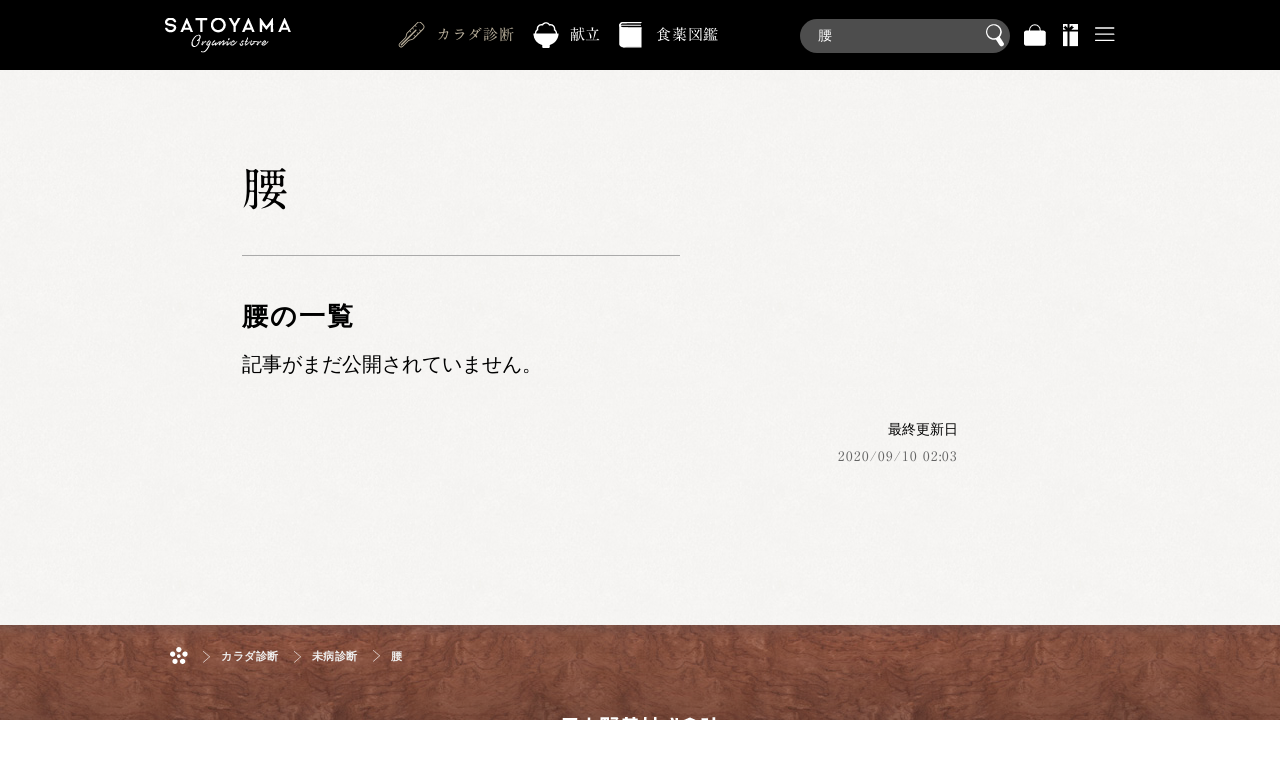

--- FILE ---
content_type: text/html; charset=UTF-8
request_url: https://satoyama.bio/medical/condition/hip/
body_size: 2462
content:
<!DOCTYPE HTML>
<html lang="ja" itemscope="itemscope" itemtype="http://schema.org/WebPage">
<head>

<meta charset="UTF-8">
<meta name="viewport" content="width=device-width, initial-scale=1.0, maximum-scale=2.0, user-scalable=yes" />
<meta itemprop="author" content="里山野菜株式会社">
<meta name="description" content="">
<base href="https://satoyama.bio/">
	
<title itemprop="name">腰 - 里山野菜株式会社
</title>

<link rel="icon" type="image/x-icon" href="/icon/favicon.ico">
<link rel="apple-touch-icon" sizes="180x180" href="/icon/apple-touch-icon-180x180.png">
<link rel="stylesheet" href="/common/css/base.css?1043750456" />
<link rel="preload" href="/common/css/layout.css?1043750456" as="style" onload="this.onload=null;this.rel='stylesheet'" />
<link rel="preload" href="/common/css/message.css?1043750456" as="style" onload="this.onload=null;this.rel='stylesheet'" />
<link rel="preload" href="https://maxcdn.bootstrapcdn.com/font-awesome/4.4.0/css/font-awesome.min.css" as="style" onload="this.onload=null;this.rel='stylesheet'" />
<link rel="stylesheet" href="https://fonts.googleapis.com/css2?family=Arvo:wght@400;700&family=Cookie&family=Damion&family=Roboto+Condensed:wght@600&display=swap" as="style" onload="this.onload=null;this.rel='stylesheet'" />

<link rel="stylesheet" href="/common/css/article.css?1043750456"/>

<script src="/common/js/jquery.js?1043750456"></script>
<script src="/common/js/common.js?1043750456" defer></script>
<script src="/common/js/search.js?1043750456" defer></script>


<script type="text/javascript" src="//webfonts.xserver.jp/js/xserver.js" defer></script>
<script src="//typesquare.com/accessor/script/typesquare.js?B2~iqxOQdCQ%3D" defer></script>
<!--<script src="/common/js/analytics.js?1043750456" defer></script>-->

<!-- Google tag (gtag.js) -->
<script async src="https://www.googletagmanager.com/gtag/js?id=G-LZNP0MWK1J"></script>
<script>
  window.dataLayer = window.dataLayer || [];
  function gtag(){dataLayer.push(arguments);}
  gtag('js', new Date());

  gtag('config', 'G-LZNP0MWK1J');
</script>

<script>




</script>

<style>


</style>

</head>

<body>


<header>
<span><a href="/">里山野菜</a></span>
<a href="/"><svg viewBox="0 0 1.0355972294 1">
<circle id="fiveElements" cx="0.5177986147" cy="0.15450833238" r="0.15450833238"/>
<use xlink:href="#fiveElements" transform="rotate(72,0.5177986147,0.53648903597)"/>
<use xlink:href="#fiveElements" transform="rotate(144,0.5177986147,0.53648903597)"/>
<use xlink:href="#fiveElements" transform="rotate(-144,0.5177986147,0.53648903597)"/>
<use xlink:href="#fiveElements" transform="rotate(-72,0.5177986147,0.53648903597)"/>
<circle cx="0.5177986147" cy="0.53648903597" r="0.10926119386"/>
</svg></a>


<ul>
<li class="search">
<a>商品検索</a>
<form action="/search/store/">
<a href="/medical/condition/"></a><label>
<input type="search" name="ditto_sc_filter" value="腰" placeholder="腰" id="keywordFilter" autocomplete="off"><button type="submit">検索</button>
</label>

</form>
</li>
</ul>

<nav>
<ol>
<li><a href="/">ストア</a></li>
<li><a href="/medical/"id="selected">カラダ診断</a></li>
<li><a href="/recipe/">献立</a></li>
<li><a href="/search/databook/">食薬図鑑</a></li>
</ol>

<ul>
<li>
<a href="/bag/" class="bag">バッグ</a>
</li>
<li>
<a>景品</a>
</li>
<li id="ohters">
<a>その他</a>
</li>
</ul>
</nav>
</header>

	
<main>
<article>
<section>
<h1>腰</h1>


</section>




<section>
<h2>腰の一覧</h2>
<ul>
<p>記事がまだ公開されていません。</p>
</ul>
</section>



<dl id="upDate">
<dt>最終更新日</dt>
<dd><time itemprop="datePublished dateModified" datetime="2020-09-10">2020/09/10 02:03</time></dd>
</dl>

</article>

</main>

<aside>
<dl>
<dt>アカウントサービス</dt>
<dd>
<ol>
<li><a href="/account/">アカウントホーム</a></li>
<li><a href="/account/history/">注文履歴</a></li>
<li><a href="">おかず定期便</a></li>
<li><a href="">プレゼント</a></li>
<li><a href="/account/settings/">各種設定</a></li>
<li><form action="/signin/" method="post">
<input type="hidden" name="key" value="1235">
<button type="submit">サインイン</button>
</form></li>
</ol>
</dd>
</dl>

<input type="hidden" name="identification" value="">


</aside>

<footer>
<nav>
<ol class="breadnavi">
<li><a href="https://satoyama.bio/">ホーム</a></li>
<li><a href="https://satoyama.bio/medical/">カラダ診断</a></li>
<li><a href="https://satoyama.bio/medical/condition/">未病診断</a></li>
<li><span>腰</span></li>
</ol>

</nav><figure><a href="/corporation/"><img src="/common/img/corplogo.svg" alt="里山野菜株式会社"></a></figure>
<p>里山野菜株式会社（SATOYAMA organic store）は、土の微生物のはたらきを活用した良質な野菜の栽培から、製品加工・商品の企画開発まで自社で一貫して手がけています。予防医学で体を整える未来を見据えた「カラダ想いの商品」を生み出しています。</p>
<ul>
<li><a href="/corporation/">コーポレートサイト</a></li>
<li><a href="/corporation/about/">会社概要</a></li>
<li><a href="/corporation/contact/">お問合せ</a></li>
</ul>
<ul>
<li><a href="/guide/">ご利用ガイド</a></li>
<li><a href="/guide/privacy/">プライバシーポリシー</a></li>
<li><a href="/guide/rules/">利用規約</a></li>
</ul>
<a><img src="/common/img/i_btop.svg"></a>
<small>Copyright © 2015-2026 SATOYAMA V.C. All Rights Reserved.</small>
</footer>

</body>
</html>

--- FILE ---
content_type: image/svg+xml
request_url: https://satoyama.bio/common/img/i_home_in.svg
body_size: 505
content:
<svg xmlns="http://www.w3.org/2000/svg" width="20" height="19"><path fill="#BAB09B" d="M19.618 7.928A2.93 2.93 0 0 0 16.692 5a2.955 2.955 0 0 0-2.071.857 2.93 2.93 0 0 0 3.19 4.776 2.918 2.918 0 0 0 1.584-1.585 2.93 2.93 0 0 0 .223-1.12zM12.736 2.927a2.89 2.89 0 0 0-.224-1.12 2.924 2.924 0 0 0-5.407 0 2.934 2.934 0 0 0 1.584 3.824 2.932 2.932 0 0 0 2.24 0 2.913 2.913 0 0 0 1.584-1.584 2.91 2.91 0 0 0 .223-1.12zM5.854 7.928a2.937 2.937 0 0 0-.858-2.071 2.898 2.898 0 0 0-.949-.633 2.903 2.903 0 0 0-2.239 0 2.938 2.938 0 0 0-.951.633A2.95 2.95 0 0 0 0 7.928c0 .383.076.766.224 1.12a2.915 2.915 0 0 0 1.584 1.585 2.936 2.936 0 0 0 3.189-.635 2.93 2.93 0 0 0 .857-2.07zM8.483 16.018c0-.383-.076-.767-.224-1.12a2.895 2.895 0 0 0-.634-.95 2.949 2.949 0 0 0-2.069-.858 2.925 2.925 0 0 0-2.704 1.808 2.95 2.95 0 0 0-.224 1.12 2.93 2.93 0 0 0 4.048 2.705 2.927 2.927 0 0 0 1.583-1.585c.148-.353.224-.738.224-1.12zM16.989 16.018a2.942 2.942 0 0 0-.856-2.07 2.93 2.93 0 0 0-2.07-.858c-.383 0-.766.076-1.12.224-.355.146-.68.363-.95.634a2.925 2.925 0 0 0 0 4.139c.271.271.595.488.95.636a2.947 2.947 0 0 0 2.24 0 2.942 2.942 0 0 0 1.584-1.585 2.91 2.91 0 0 0 .222-1.12zM11.879 10.164a2.09 2.09 0 0 0-.156-.792 2.075 2.075 0 0 0-2.706-1.12c-.25.104-.48.257-.67.449a2.073 2.073 0 0 0-.45 2.256 2.066 2.066 0 0 0 1.119 1.119 2.079 2.079 0 0 0 1.585 0 2.086 2.086 0 0 0 1.121-1.119 2.08 2.08 0 0 0 .157-.793z"/></svg>

--- FILE ---
content_type: image/svg+xml
request_url: https://satoyama.bio/common/img/brandlogo.svg
body_size: 35275
content:
<svg xmlns="http://www.w3.org/2000/svg" width="140" height="39"><path fill="#FFF" d="M12.47 11.4c0 .48-.17.94-.33 1.4-.15.47-.36.89-.66 1.29-.27.38-.54.82-.94 1.13s-.9.46-1.36.67-.95.36-1.45.46-1.01.21-1.54.21c-.5 0-1.02 0-1.53-.1-.5-.1-.96-.36-1.43-.57s-.94-.4-1.34-.69c-.55-.42-.88-.98-1.22-1.51a4.33 4.33 0 01-.63-1.8c-.04-.26.13-.43.4-.43.86 0 .86-.12 1.74-.12.21 0 .36.2.4.42.1.46.4.9.8 1.26.36.31.82.56 1.32.73a4.96 4.96 0 003.13 0c.55-.19.99-.56 1.35-.9.42-.42.56-.92.56-1.45 0-.48-.02-.84-.67-1.15-.4-.2-.94-.32-1.51-.42-.5-.1-1.03-.1-1.55-.2-.63-.08-1.29-.27-1.9-.4a9.82 9.82 0 01-1.82-.6c-.5-.25-.97-.42-1.28-.71-.4-.38-.57-.86-.74-1.26A4.1 4.1 0 01.23 3.8 5.22 5.22 0 011.9 1.43c.4-.3.88-.48 1.36-.7.47-.2.9-.44 1.43-.54C5.17.09 5.7.1 6.2.1 6.72.1 7.24.08 7.73.2c.5.1 1.03.23 1.47.44.48.2.86.56 1.26.88.54.42.98.86 1.32 1.4.34.57.6 1.18.67 1.81.04.28-.2.47-.48.47-.86 0-.86.04-1.74.04-.21 0-.36-.15-.4-.36a2.43 2.43 0 00-.78-1.3c-.36-.3-.86-.48-1.37-.63a4.27 4.27 0 00-1.49-.21c-.56 0-1.09.04-1.57.23-.55.19-1.03.48-1.37.84-.42.4-.71.9-.71 1.43 0 .46.17.8.82 1.09.4.19.92.32 1.51.42.48.1 1.03.13 1.53.19.65.1 1.28.27 1.91.42.66.15 1.26.38 1.81.63.5.23.92.46 1.24.77.4.38.65.78.82 1.2.19.5.3 1 .3 1.45zM30.89 16.13c-1.03 0-1.03.06-2.08.06-.19 0-.42-.07-.48-.23-.49-1.05-.34-1.12-.82-2.19-.07-.14-.3-.27-.49-.27-.69 0-.69.13-1.38.13h-1.4c-.7 0-.7-.09-1.4-.09s-.69.04-1.38.04c-.19 0-.36.07-.42.21-.48 1.08-.5 1.05-.99 2.12-.08.17-.2.32-.38.32-1.1 0-1.1-.04-2.22-.04-.17 0-.36-.2-.27-.34.29-.71.33-.71.65-1.4l.63-1.43c.31-.72.25-.74.56-1.43.32-.72.34-.72.65-1.4.32-.72.3-.72.61-1.44s.36-.69.65-1.4l.63-1.4c.31-.7.24-.77.55-1.46.3-.71.36-.69.67-1.4.3-.72.34-.7.65-1.41.32-.7.23-.74.55-1.45.06-.19.4-.17.48.02.3.71.23.74.55 1.45.3.71.31.7.63 1.4.3.72.4.68.7 1.4.3.7.18.75.47 1.46.32.72.38.67.68 1.39.31.71.33.7.65 1.4l.58 1.43c.32.7.3.72.6 1.43.3.7.22.74.52 1.45.3.71.33.7.63 1.4s.33.7.65 1.41c.06.15-.06.26-.23.26zm-4.47-5.04l-.68-1.52c-.34-.76-.29-.75-.63-1.5-.31-.76-.31-.76-.65-1.52-.08-.19-.27-.15-.35.04-.34.76-.4.72-.74 1.47s-.36.74-.7 1.5-.24.79-.58 1.52c-.06.15-.02.21.13.21.67 0 .67.05 1.34.05s.67.02 1.37.02c.67 0 .67-.07 1.34-.07.15 0 .2-.06.15-.2zM47.04 2.6c0 .26-.28.42-.53.42-.71 0-.71.07-1.45.07s-.73-.03-1.45-.03c-.73 0-.73.03-1.47.03-.23 0-.4.14-.4.4 0 .77-.1.77-.1 1.53 0 .77.13.77.13 1.53 0 .78-.05.78-.05 1.53 0 .78.07.78.07 1.53 0 .78-.04.78-.04 1.54 0 .77.04.77.04 1.53 0 .78-.07.78-.07 1.53 0 .78-.02.78-.02 1.53 0 .26-.19.47-.44.47h-1.72c-.25 0-.48-.21-.48-.47 0-.75-.02-.75-.02-1.53 0-.75.08-.75.08-1.53 0-.76-.08-.76-.08-1.53 0-.76.1-.76.1-1.54 0-.77.02-.77.02-1.53 0-.77-.04-.77-.04-1.53s-.02-.76-.02-1.53c0-.76-.02-.76-.02-1.54 0-.25-.2-.35-.42-.35-.74 0-.74-.1-1.47-.1h-1.45l-1.47.01a.44.44 0 01-.44-.44c0-.86.04-.86.04-1.72 0-.25.17-.52.4-.52.78 0 .78.08 1.53.08.78 0 .78.02 1.54.02h1.53c.78 0 .78-.06 1.53-.06s.76.04 1.53.04c.76 0 .76-.02 1.54-.02.75 0 .75-.02 1.53-.02.76 0 .76.08 1.51.08.25 0 .44.15.44.4 0 .86.09.86.09 1.72zM67.45 8.31c0 .55-.02 1.1-.13 1.62s-.2 1.07-.42 1.57a9.44 9.44 0 01-3.1 3.7c-.45.31-.97.46-1.48.67a7.58 7.58 0 01-4.74.57c-.55-.1-1.03-.32-1.53-.53-.5-.2-1.01-.42-1.45-.71-.47-.3-.8-.73-1.18-1.11s-.82-.74-1.11-1.18-.59-.92-.8-1.43c-.19-.48-.34-1.03-.44-1.55s-.09-1.07-.09-1.62c0-.54 0-1.09.11-1.61a9.97 9.97 0 011.24-2.98c.3-.44.59-.9.96-1.3.4-.38.9-.62 1.37-.9A8.23 8.23 0 0157.6.24c.5-.1 1.05-.25 1.6-.25s1.09.13 1.61.2c.53.14 1.05.3 1.54.5.5.2.94.5 1.4.79.45.31.93.57 1.3.94.4.4.66.89.97 1.33.3.44.59.9.8 1.4.19.49.38.99.48 1.54.1.52.15 1.07.15 1.61zm-2.52 0a5.69 5.69 0 00-.86-2.81 6.08 6.08 0 00-.9-1.18c-.34-.33-.7-.69-1.14-.94-.42-.23-.9-.38-1.39-.5-.46-.13-.94-.3-1.44-.3s-.99.17-1.45.3c-.48.12-.92.33-1.34.58a4.9 4.9 0 00-1.18.89c-.36.33-.71.69-.97 1.1s-.4.91-.52 1.4c-.13.46-.21.96-.21 1.46s.08 1 .2 1.47c.13.47.39.89.64 1.33.25.42.44.9.78 1.26a6.44 6.44 0 002.58 1.45c.46.12.96.1 1.47.1a5.41 5.41 0 002.8-.78c.41-.25.83-.5 1.17-.86a5.35 5.35 0 001.45-2.52c.12-.46.3-.94.3-1.45zM83.79.76c-.4.7-.47.69-.86 1.38-.42.72-.36.76-.78 1.47-.42.7-.4.72-.8 1.43-.42.71-.44.7-.86 1.4s-.4.72-.8 1.43c-.42.72-.35.74-.77 1.45-.15.28-.36.53-.36.84v1.39c0 .7.1.7.1 1.38 0 .7-.12.7-.12 1.41v1.39c0 .23-.13.37-.36.37-.86 0-.86.09-1.74.09-.23 0-.44-.23-.44-.46 0-.7-.02-.7-.02-1.41v-1.39-1.38c0-.7.1-.7.1-1.39 0-.31-.17-.6-.31-.88-.42-.7-.36-.73-.78-1.45-.4-.71-.48-.67-.88-1.38-.42-.7-.4-.72-.8-1.43-.42-.72-.46-.7-.88-1.4-.4-.7-.42-.7-.82-1.41-.42-.72-.4-.72-.82-1.43-.08-.15.04-.36.21-.36.6 0 .6.09 1.2.09s.6-.15 1.2-.15c.14 0 .3.15.37.27.42.74.38.76.82 1.47.42.74.44.71.86 1.43.42.73.38.76.8 1.47.42.73.44.71.86 1.45.06.12.3.12.38-.02.42-.72.48-.7.9-1.43.42-.71.44-.7.86-1.43.42-.71.36-.76.78-1.47.42-.71.34-.78.78-1.49.06-.13.27-.17.42-.17l1.2.02c.6 0 .58-.04 1.19-.04.17 0 .25.19.17.34zM99.37 16.13c-1.03 0-1.03.06-2.08.06-.19 0-.42-.07-.48-.23-.48-1.05-.34-1.12-.82-2.19-.06-.14-.3-.27-.48-.27-.7 0-.7.13-1.39.13h-1.4c-.7 0-.7-.09-1.4-.09-.68 0-.68.04-1.38.04-.19 0-.35.07-.42.21-.48 1.08-.5 1.05-.98 2.12-.09.17-.21.32-.38.32-1.11 0-1.11-.04-2.23-.04-.17 0-.35-.2-.27-.34.3-.71.34-.71.65-1.4l.63-1.43c.32-.72.25-.74.57-1.43.31-.72.33-.72.65-1.4l.6-1.44c.32-.71.36-.69.66-1.4.31-.72.31-.7.63-1.4s.23-.77.54-1.46c.3-.71.36-.69.67-1.4.3-.72.34-.7.65-1.41.32-.7.24-.74.55-1.45.06-.19.4-.17.48.02.3.71.23.74.55 1.45.3.71.31.7.63 1.4.3.72.4.68.7 1.4.3.7.18.75.47 1.46.32.72.38.67.68 1.39.31.71.33.7.65 1.4l.58 1.43c.32.7.3.72.6 1.43.3.7.22.74.52 1.45.3.71.33.7.63 1.4s.33.7.65 1.41c.06.15-.06.26-.23.26zm-4.47-5.04l-.68-1.52c-.33-.76-.29-.75-.63-1.5-.31-.76-.31-.76-.65-1.52-.08-.19-.27-.15-.35.04-.34.76-.4.72-.74 1.47s-.35.74-.69 1.5-.25.79-.59 1.52c-.06.15-.02.21.13.21.67 0 .67.05 1.34.05s.68.02 1.37.02c.67 0 .67-.07 1.34-.07.15 0 .21-.06.15-.2zM120.14 14.1v1.65c0 .25-.27.38-.5.38-.89 0-.89.06-1.75.06-.23 0-.5-.2-.5-.44 0-.72.06-.72.06-1.43 0-.74-.02-.74-.02-1.45s-.06-.71-.06-1.43.06-.71.06-1.45c0-.71.08-.71.08-1.42 0-.22-.31-.3-.44-.13-.52.65-.5.67-1.02 1.34-.53.65-.57.61-1.1 1.28l-1.05 1.33c-.52.65-.46.71-.98 1.36-.09.13-.3.06-.38-.06-.53-.65-.59-.61-1.11-1.26-.53-.67-.45-.74-.97-1.4-.53-.66-.5-.68-1.03-1.33-.52-.67-.57-.63-1.1-1.3-.12-.17-.39-.05-.39.17 0 .7.04.7.04 1.42 0 .74-.04.74-.04 1.45s-.02.72-.02 1.43-.06.71-.06 1.45c0 .71.12.71.12 1.43 0 .25-.25.5-.5.5-.86 0-.86-.08-1.72-.08-.26 0-.38-.17-.38-.42 0-.82-.06-.82-.06-1.64 0-.8-.03-.8-.03-1.62v-1.64c0-.82.09-.81.09-1.63V7.58c0-.8-.02-.8-.02-1.62 0-.82-.09-1.53-.09-2.35 0-.82.05-.82.05-1.64 0-.8-.07-.8-.07-1.61 0-.21.28-.28.4-.1.5.6.57.54 1.05 1.17.48.6.53.56 1.01 1.2.48.6 3.4 4.99 3.88 5.6.5.63.5.6 1 1.24.07.1.24.19.33.08.48-.6.42-.67.9-1.28.48-.6.46-.63.97-1.24l.96-1.22c.5-.6 2.46-3.75 2.94-4.36.5-.63.44-.65.94-1.28.13-.15.5-.02.5.19V3.6c0 .82-.05 1.53-.05 2.35 0 .82.08.82.08 1.64s-.13.82-.13 1.62c0 .81.07.81.07 1.63s.04.82.04 1.64v1.62zM139.58 16.13c-1.02 0-1.02.06-2.08.06-.18 0-.42-.07-.48-.23-.48-1.05-.33-1.12-.82-2.19-.06-.14-.29-.27-.48-.27-.69 0-.69.13-1.38.13h-1.41c-.7 0-.7-.09-1.39-.09s-.69.04-1.38.04c-.2 0-.36.07-.42.21-.49 1.08-.5 1.05-.99 2.12-.08.17-.2.32-.38.32-1.11 0-1.11-.04-2.22-.04-.17 0-.36-.2-.27-.34.29-.71.33-.71.65-1.4.3-.72.3-.72.63-1.43.31-.72.25-.74.56-1.43.32-.72.34-.72.65-1.4.32-.72.3-.72.61-1.44.32-.71.36-.69.65-1.4l.63-1.4c.31-.7.23-.77.55-1.46.3-.71.35-.69.67-1.4.3-.72.34-.7.65-1.41.31-.7.23-.74.55-1.45.06-.19.4-.17.48.02.3.71.23.74.54 1.45.3.71.32.7.63 1.4.3.72.4.68.7 1.4.31.7.19.75.48 1.46.31.72.38.67.67 1.39.32.71.34.7.65 1.4l.59 1.43c.31.7.3.72.59 1.43.31.7.23.74.52 1.45.3.71.34.7.63 1.4s.34.7.65 1.41c.07.15-.06.26-.23.26zm-4.47-5.04l-.67-1.52c-.34-.76-.3-.75-.63-1.5l-.65-1.52c-.09-.19-.27-.15-.36.04-.33.76-.4.72-.73 1.47s-.36.74-.7 1.5-.25.79-.58 1.52c-.07.15-.02.21.12.21.68 0 .68.05 1.35.05s.67.02 1.36.02c.67 0 .67-.07 1.35-.07.14 0 .2-.06.14-.2zM38.6 24.61a.68.68 0 01.06.25v.17a17.41 17.41 0 01-.06 1.13c-.07.68-.22 1.3-.45 1.87a8.59 8.59 0 01-.92 1.68c-.36.48-.77.96-1.23 1.45-.45.5-.95.9-1.48 1.2-.28.14-.6.24-1 .32l-1.03.18c-.35 0-.72-.04-1.1-.13a1.7 1.7 0 01-.94-.56.67.67 0 00-.12-.13l-.1-.08a2.62 2.62 0 01-.55-.82 4.99 4.99 0 01-.39-2c0-.34.02-.69.05-1.02a12.57 12.57 0 012.93-6.09c.37-.42.77-.81 1.2-1.17.42-.35.88-.66 1.36-.92a5.68 5.68 0 012.2-.65c.2-.04.41-.06.62-.06.27.05.53.1.79.2.26.08.5.22.7.41.2.28.34.6.41.94.08.34.1.69.08 1.04 0 .4-.08.8-.22 1.2s-.33.76-.54 1.1c-.05.2-.14.36-.27.5zm-9.05 4.2h.06v-.12l-.06.08v.04zm.06-.86h.09l.06.06v-.06l-.07-.08-.08.08zm0 .4h.09v.08l.06.05v-.26h-.07l-.08.07v.06zm.09 1.57h-.09v.05h.09l.06-.04v-.17l-.07.16zm0-1.44l.06.08v-.08h-.07zm0 1.1v.05h.06l-.07-.12v.08zm.06-2.26v.06h.08-.08v-.06zm.08.5h-.08v.05h.14l-.06-.05zm0 1.14h.06v-.06h-.14.08v.06zm0 .06h-.08l.08.1h.06l-.06-.1zm0 .15h-.08v.12l.08-.06v-.06zm.2-1.22h.07l.05.06v-.06h.08v-.08l-.08-.05.08-.08h-.12v-.08l-.09.08v-.08h-.19v.08-.08l.06.08h-.06.06v.08-.16l.13.08v.08h.08v.05-.05l-.08.05-.06.08h-.06v.06h.12v-.06zm-.13.48l-.07.05v.08h.07v-.13zm0 .2h-.07v.06h.07v-.07zm0 .67h-.07v.14h.07v-.14zm.2-1.98v-.19l-.08.04h-.13V27.38h.13-.06l.06-.06h.08zm-.14 1.03v-.06h-.06v.06h.06zm.06 1.72v-.1h-.13l.07.1h.06zm-.13.25v.07h.07v-.07h-.06zm.07-3.73l.06.08-.06-.08v.12h.06-.06v.09h.06v.06h-.06v.06h.06v.04l-.06.1h.19l.08-.1h.06v-.1h-.06v.06h-.13v-.25l-.08.04.08-.04h-.08V26.5h-.06v.09zm.06 2.85h-.06v.06h.06v-.06zm.08-1.95l.05-.1v-.07h-.05l-.08.06.08.1zm.13.94h-.08.08v-.08l-.12-.06v-.06l-.09.06.08.06h.05v.13h.14l-.06-.05zm-.13.34h-.08v.13l.08-.09v-.04zm.2-2.18v-.15h-.07l.06-.06v-.05h-.06l-.12-.1v.1h.04l-.05.05.13.06h-.08v.06h.08l.06.09v.08l-.06.04h.13v-.04h.08v-.08h-.15zm-.15.94h.08v-.14h-.08l-.05.1v.04h.05zm.08.7h.06V28h-.06l-.08.07-.05.04v.1h.05v-.1h.08v.1zm-.13 1.84v.04h.05l-.05-.04zm.05.5l-.05-.04v.04h.05zm-.05.34v.1h.05v-.1h-.05zm.05-4.11v.06l.08-.06-.08-.09v.09zm.08.48v-.1h-.08l.08.14h-.08.14v-.04h-.06zm.13.33l.08-.08v-.15H30.3v.1l-.14.13v.13l.08-.08h.06l.07.08v-.13h-.07v-.08l.07.08zm-.07.13h-.06v.08h.06v-.08zm-.06 1.64h.06V29.23l-.06.07v.08zm0 .48h.06v-.1l-.06.1zm.06 1.37h-.06l.06.04v-.04zm.07-5.74c0 .05-.02.1-.07.15h.07V25.49zm-.07.36v.04-.12.08zm0 1.53H30.45l.04-.06h-.19v.06zm0 .9v.07h.07l-.07-.06zm.07.28v-.08h-.07v.14h.07v-.06zm-.07.21v.04h.07v-.04h-.07zm.15-2.92v-.08h-.08l.08.08zm0 .17v-.04h-.08l.08.04zm0 .84l-.08-.06h.12l-.12-.09v.21h.08v-.06zm0 1.57h.04-.04l-.08-.08v.08h.08zm0 .47v-.09l-.08.09h.08zm0 .33v-.06.06h-.08l.08.06v-.06zm.04-3.8l.1-.08h-.14l.04.08zm-.04.06v.07h.04v-.07h-.04zm.15.84v-.1l-.1.1h-.05l.04.05h.1v-.05zm-.15.8v.04-.04l.04-.06h-.04v.06zm.04.61h-.04l.15.08v-.08h-.1zm-.04.27l.04-.06h-.04v.06zm.04.21v-.1h-.04v.1h.04zm0 .47h-.04v.12h.14v-.04l-.1-.08zm0 2.18h-.04v.15-.1l.04-.05zm0-5.59h.1v-.06l-.1.06zm.1.28l-.1.08h.1v-.08zm0 .2l.07.1v-.18.09h-.06zm.07.47h.04l.09-.06h-.19l.06.06zm-.06.36l.06.08v-.08h-.06zm.06.08l-.06.04.06.09.04-.09h-.04v-.04zm0 .82h-.06v.04-.04h.06zm-.06 2.27v.1l.06.06v-.16h-.06zm.06-3.43v.05h.04v-.05h-.04zm0 .17v-.12.12zm0 .57v.06l.04-.06h-.04zm0 3.95h.04v-.1l-.04.1zm.04-5.59l.09-.15h-.09V25.43zm.09 5.1v-.08h-.09v.08h.09zm0-3.6l.06.03v-.04l-.06-.06v.06zm6.86-1.37c-.28.2-.57.37-.88.49-.3.12-.65.18-1.03.18a2.23 2.23 0 00-.12-.46c-.06-.14-.1-.3-.15-.49a3.43 3.43 0 001.67-.96c.46-.48.8-1.04 1.04-1.68a3.29 3.29 0 00.17-1.56c-.04-.17-.1-.34-.18-.52a.84.84 0 00-.39-.42.78.78 0 00-.4-.15c-.59.04-1.14.2-1.65.45-.5.26-.98.59-1.42.98-.45.4-.84.83-1.2 1.3s-.65.95-.92 1.41c-.32.62-.6 1.28-.86 2a9.1 9.1 0 00-.48 2.1c-.01.25-.02.51-.01.8 0 .27.03.55.08.82.05.27.14.53.26.78s.27.46.47.64c.18.17.37.3.58.4.2.1.44.14.72.14.2.03.4.01.63-.06a4.37 4.37 0 001.77-1.2c.35-.39.66-.8.94-1.25a9.01 9.01 0 001.36-3.74zm-6.74.2l-.06-.08v.09l.06.12h.07l-.07-.12zm-.06.4h.06v-.04h-.06v.04zm.06.34v-.06h-.06v.06h.06zm.07-.12c0-.03.01-.07.04-.13s.04-.1.04-.13l-.08.05v.06h-.07v.1h.07v.05zm.08-1.77h-.08l.08.13.06.08-.06-.2zm0 .34h-.08v.12l.08-.12zm-.08 1.07v.1h.08v-.1h-.08zm.2-.95l-.06.1.07.05v.06-.06h.06l-.06-.15zm0 .36l-.06.06v.07l.13-.07v-.06h-.06zm-.06.25h.07v-.04h.06-.13v.04zm.13-.6v.1l.06-.1h-.06zm.06-.95v-.06.14l.09-.08h-.09zm0 1.1v.05h.09l-.09-.06zm.15-1.23v-.08l-.06.08h.06zm-.06.48l.06.05V24.38l-.06.1zm.14-1.09h.07v-.06h-.07v.06zm.21.2l.05.08v-.09h-.05zm3.6 7.32v.1h.04v-.1h-.05zm.12.32h-.08l.16.04-.08-.04zm.27-.36h-.06l-.08.15.08-.1.06-.05zm.3-.34v-.08h-.1v.08h.1zm.1-4.76l-.06-.09h-.04v.09h.04l.06.12v-.12zm.15-.49v.07h.06l-.06-.07zm.06.21l-.06.07h.06l.15-.07-.06-.06-.09.06zm-.06.15v.04h.15v-.04h-.15zm0 4.12v.1l.06-.1h.09-.15zm.06.31v-.14l-.06.04v.1h.06zm.09-4.9c0 .04-.03.05-.09.05l.09.06v-.1zm0 .72v-.04l-.09.04h.09zm0 4.04v-.17l-.09.1.09.07zm0 0v.14h.06v-.1h-.06l.06-.04h-.06zm.06-.49v.06h.04l-.04-.06zm.04.2h-.04v.07l.04-.08zm0-4V25.85h.08V25.68l-.08-.04zm.3 3.49h-.07v-.1l-.08.1h.15zm0-3.85v-.06h-.07v.06h.06zm.06 3.85h.08l-.08-.17-.06-.06v.12h-.07l.06.1h.07zm.12-.1h-.04v.1h.04v-.1zm-.04.2v.06-.06l.1-.06h-.1v.06zm0 .27h.04v-.06h-.04v.15-.09zm.1-.2h-.06l.07.08v-.08zm.15-4.6h-.04v.04l.04-.04zm0 3.52h-.04v.07h.04v-.07zm-.04.21h.04l.07-.08H37.19v.08zm.04.38v-.04h-.04v.04h.04zm.15-4.2h.06l-.06-.08-.08.08h.08zm0 3.87v-.05l-.08.05h.08zm0 .33h-.08v.09h.08l.06-.09v-.12l-.06.12zm0-3.74v.1l.06.11h.09l-.09-.1-.06-.1zm0 2.59c.04-.03.06-.07.06-.13l-.06.13zm0 .16v.05h.06v-.13h-.06v.08zm0 .26v.04l.06-.04h-.06V28v.07zm.19.35V28.22h-.04l-.09.07h-.06l.06.06h.09v.13l.04.08v-.13zm-.13-.82h.09l.04-.08-.04-.04-.09.04v.08zm.13.34l-.04-.08h-.09v.08h.09l.04.06v-.06zm0-3.34h.08v-.08h-.08v.08zm.08.13h-.08l.15.08-.07-.08zm0 2.64l-.08-.06v.06h.08zm0 .44h-.08v.05H37.72l-.07-.05zm0-3.08h.07v-.05h-.07v.05zm0 .33h.07-.07.07v-.04l-.07.04zm.07.21v-.06l-.07.06h.13v-.1h-.06v.1zm.06-.67h-.06.06v-.08h-.06V24.7h.06v-.09zm.06 2.1h-.06v.09h.06v.06h-.06v.06h.06v.04l-.06.1h.21l.04-.1h.1v-.1h-.1v.06h-.1v-.12l.06-.09-.06-.04-.09.04.09-.04h-.09V26.5h-.06v.09l.06.08-.12-.08v.12h.12zm.09.61v-.04l.06-.1-.06-.05-.09.04h-.12v.1l.06.11h.06-.06l.06-.06h.09zm0 .42v-.08l-.09.08v-.08h-.12v.08-.08.16l.06-.08v-.08l.06.08v.08h.09v-.08zm0 .13v-.05l-.09.05-.06.08h-.06l.06.06h.06v-.06l.09-.08zm-.15.14h-.06v.07h.06V28zm-.06.21h.06l-.06-.1v.1zm.12-3.27v-.09h-.06l.06.09zm-.06.08v.04h.06v-.04h-.06zm.06 1.3v-.1l-.06.1h.06zm0-2l.09-.05h-.09v.06zm.09.28h-.09l.09.09v-.09zm.06 1.16h-.06v.08l-.09.04H38v-.04h.04v-.08H38zm-.06 1.72l.06-.1v-.07h-.06l-.09.06.09.1zm.06-3.7v-.08h-.06v.08h.06zm-.06.09h.06v.04l.04-.04h-.1zm.2 2.7v-.14h-.1l.1-.06v-.05h-.1l-.04-.1-.06.1h.06v.05l.04.06H38v.06h.04l.1.09v.08l-.1.04H38.18l.08-.04h-.08.08v-.08h-.12zM38 25.5v.07h.04v-.07h.1l-.14-.06v.06zm0 1.3v.07l.04-.06-.04-.09v.09zm.04.53c.04 0 .07 0 .09-.02.01 0 .02 0 .02-.02h-.1v-.1h-.05v.14h.04zm-.04.21c.03 0 .04-.05.04-.15H38V27.53zm.04-1.97h.1v.08h.05v-.08l.08-.07h-.12l-.1.07zm0 .08v.04h.1v-.04h-.1zm0 .13h.1v-.09h-.1v.09zm.1-2.38l.05-.06h-.04v.06zm.05.2h-.04v.12h.04l.08-.04-.08-.09zm0 .62l-.04-.08v.08h.04zm0 .17l-.04-.04v.04h.04zm-.04 1.47v.04-.12.08zm.2-2.41v-.05h-.08v.05h.09zm0 .56v-.08h-.08V24h.09zm-.08 1.03v.04h.09v-.04h-.09zm.09.4l.04-.08-.13-.07v.07l.09.08zm-.09.06v.07h.09v-.07h-.09zm.09.84h-.09l.09.05v-.05zm.04-1.1l-.04.05h.04v-.06zm.2-1.23h-.05v.07h.06V24zm.07-.67h-.06v.06h.13l-.07-.06zM42.27 28.29l.42-.4c.14-.14.3-.27.47-.4.14-.15.29-.3.45-.44l.47-.44.33-.26c.12-.1.23-.2.34-.27.14-.08.31-.1.5-.08.13.05.25.15.34.3.1.13.18.29.23.45s.1.34.1.5c0 .18-.01.32-.05.45h-.02a2.02 2.02 0 00-1.1-.08c-.26.07-.51.18-.75.34a4.58 4.58 0 00-1.25 1.24 25.96 25.96 0 00-.9 1.32c-.14.2-.28.42-.44.63l-.06-.05a.63.63 0 01-.3-.1 1.41 1.41 0 01-.29-.21l-.25-.24c-.13-.13-.19-.22-.19-.24-.01-.03 0-.13.06-.3l.2-.59a10.84 10.84 0 01.35-.9 22.18 22.18 0 01.65-1.74 3.17 3.17 0 01.65-.49.5.5 0 01.21-.06c.07 0 .13.07.17.2l.08.29-.42 1.57zM40.8 30.1v.13h.09l-.09-.13zm.05.38l.04.04v-.12.06l-.04.02zm.08-.92v.04h.06v-.04h-.02v-.05h-.08v.05h.04zm.06.19h.07l-.13-.13h-.04v.06l.04.05.06.02zm-.06.12v-.02h-.04v.07l.04-.05zm.06-.5v-.06h-.06v.06h.06zm0 .63v-.02l-.02-.06v.06l-.04.06v.04h.06v-.08zm0-.82v-.06l-.02.02v.1H41v-.06zm0-.23V29l.07.02h.04v-.06H40.99zm.1 1.7v-.04h-.03l.04.04zm.1-1.14v-.12H41.1l.02.12v.05h.06v-.05zm0 .47H41.1h.02V30l.06-.02zm-.1.5l.03-.02h-.02v.02zm.13-2.08v.1h.02v.03h-.02l-.04-.02v.08l.04.04h.02l.05.02v-.02h.06v-.1l-.06-.02.06-.1h-.13zm.15.42v.04l.04-.08v-.02l-.04-.06-.12.06-.03.06v.04h-.04.07v-.04l.12-.04v.04zm.04.32v-.02h-.04l-.08-.05h.08v-.06l-.15-.06-.04-.04v.1h.06v.06h.05l-.05.07v.04h.11l.06-.04zm-.16 1.64v-.13l-.07.04.06.09zm.16-2.57l.09.07.04-.07v-.12h-.08l-.09-.04v.04l.04.06-.12.13v.06h-.05.05l-.05.04H41.46l.04-.04v-.04h-.04l-.05-.02v-.07zm-.06-.12l-.06.12h.06l.02-.06v-.06h-.02zm.06-.17l-.04.1h.04v-.1zm-.04.59V28.4 28.52zm0 .35v.05h.04v-.05h-.04zm.13.4v-.08h-.09v.06l-.04.06h.04l.09-.04zm-.13.72h.04V29.88l-.04.04V30zm.04.42l-.04.08.04-.02v-.06zm0-2.38v.02h.13l.04-.02h-.17zm.05.97l-.05-.04v.06l.05-.02zm0 .4h-.05v.04h.05v-.04zm.04-.27h.08v-.05h-.04l-.08-.06.04.1zm0 .44h.04v-.05h-.04v.05zm.04.36v.06-.13.02h-.04l.04.05zm0-2.15v.09l.04-.09h-.04zm.13.63v-.02h-.13v.02l.12.06v-.06zm-.13.23v.02l.04-.02h-.04zm0 .23h.04v-.04h-.04v.04zm.13.53l-.07-.02h-.06v.1l.06.05.06-.09v-.04zm0-1.24h-.09v.02h.02l.06-.02zm.04-.6l-.05.01v.11l.05-.13zm-.05.26v-.04.09-.05zm0 .78v.07-.07zm.05.48v-.06l-.05-.02v.02l.05.07zm0 .24h-.05v.06h.05l.06-.06h-.06zm0-2.19v.09h.02l.04-.05h-.04.04v-.04h-.06zm0 .17v.02h.06l-.04-.02h-.02zm.06.13l-.04-.05h-.02v.07h.12v-.02h-.06zm-.06.12v.02l.06-.02v-.06h-.04l-.02.06zm.12.23l-.06-.04h-.06v.08h.02l.1-.04zm.13.53v-.02h-.06v-.07h-.13l.06.07h-.06v-.07l-.04.07-.02.02h.06l.06-.02h.07v.02h.06zm-.13-1.3h-.1v.06l.04.02h.06V27zm0 1.6l-.06-.1h-.04v.09h.04v.04l.06-.04zm-.06.35l.06-.04.07-.09v-.04l-.05-.02-.02.02-.06.08v.05h-.04l.04.04zm.06-2.06l-.06.04v.02l.06-.02.02-.04h-.02zm-.06.67v.04l.06.07.02.06h.05l-.05.04v.09l.05-.13h.06v-.04l-.06-.09-.13-.04zm.13.34l-.05.02v-.02h-.08v.12h.08v.02h-.08v.05h.08l.05-.05.08-.02.04-.04h-.06v-.06l.02-.02-.02-.04v-.05l.1-.08v-.04h-.1v.12h-.06v.09zm.08.6h-.08v-.1h-.05l-.02.1h.07v.09l.08.06v-.02l.04-.1h-.04l-.02-.02h.02zm-.15 1.06l.02-.05h-.02v.05zm.07-2.73l-.05.06h.05v-.06zm-.05.42l.05-.04v-.05h.06-.11v.09zm.21-.44l-.08.08v.04h.04v.02h-.12l.06.05.02.08h.08V26.97l.02-.07v-.08h-.02zm-.16.73h.06v-.12h-.06v.12zm.12 2.25v-.06l-.04-.05h-.02v.05l-.06-.1v.1l.06.02h.02v.04h.04zm.04-2.54v.04l-.08.02h-.02v.06h.02l.1-.08-.02-.04zm-.1.8h.02l.04-.02h-.04l-.02.02zm.02 1.55v-.04h-.02v.06h.02v-.02zm.08-2.16h-.08.08zm-.08 1.74h.04l.04.08.02.05.07-.07-.13-.1h-.04v.04zm.08-2.42v-.06l-.04.06v.05h.04v-.05zm-.04 1.87l.04.02v.05-.07h-.04zm.04.49v.02l.13-.02-.1-.05h-.03l-.04.05h.04zm0 .44l.02-.05v-.04h-.02l-.04.04v.05h.04zm.13-2.14l-.04-.05v.05l-.07-.05h-.02l.02.05v.02h.07l.04-.02zm-.1.44v-.05l-.03.05v.04h.02v-.04zm-.03.96h.02l-.02-.04v.04zm.13.09h-.04l-.07.04V29l.07-.04.04-.04zm.02-2.31c-.01.02-.03.04-.06.04h.06v-.04zm-.06 2.1l.04-.05h-.04v.05zm.12.73l.02-.06a.26.26 0 00.05-.06h-.02l-.1.08-.03.04v-.04h-.04v.08l.04.05v-.05.05l.02-.05.06-.04zm-.06-2.67v-.06h-.02v.11l.02.02v-.07zm-.02.4l.02-.08v-.02l-.02.02v.08zm0 .44l.02-.12h-.02v.08-.02.06zm.25.9l-.13.05c-.04.01-.08 0-.12-.02l.02.13.1-.03-.04.03v.04h.05v-.07l.06-.04-.04-.06h.1v-.02zm-.25.4l.02.05v.06l.06-.02h.05v-.04l-.05-.04h-.08zm.02-1.97v.02h.06v-.02h-.06zm.06.38l.05-.02h-.1v.02h.05zm.1-.76v-.04c-.02 0-.04.02-.05.04h.06zm-.03.45l.04-.07-.04.02v.05zm.35 1.65v-.06h-.02l.02-.06h-.1v-.02h-.04l.04.08v.07l-.04.04h-.09v.08l.04.04h-.06l.02.09-.02.04h-.06l.06.04.06-.04h.09v-.13l-.04-.04.04-.02v-.1h.1zm-.23-.02v-.04h-.02v.04h.02zm0-.23v.11h.05l-.05-.1zm.17-.1l-.08.08h.04l.04-.08zm.13.04h-.07v.04h-.02l.02.02V28.52h.1l-.1-.04V28.39l.07-.04zm.12-.19v-.06l-.06.06v.02l.06-.02zm.04.23l-.04-.08-.06.04.06.04h.04zm.07-.2l-.04-.03h-.03v.02H43zm-.07.22l.03.06v-.08h-.03v.02zm0 .2l.03-.07v-.02.02l.04-.02h-.07v.08zm.32-.32v-.07l-.08-.12h-.05.05l.04-.07h-.04V28h.04v-.08h-.13l-.02.02-.06.06v.04h.12l-.04.03v.04l.04.06.05.13h.08zm-.25.1l.08-.04.04-.13-.04-.12v.12h-.02v.09l-.06.04v.04zm.31-.48v-.04h-.02v.04h.02zm-.02.19h.02l-.02-.04v-.03.07zm.15-.04a.38.38 0 00.1-.08.29.29 0 01.13-.07v-.04l-.06-.05-.04.05v.04l-.13-.04v.04h-.02v.08l.02.07zm.17-.63l-.07.06.02.06h-.02l-.06.02v.1h.06v-.06l.02.07-.02-.07v.07l-.06.06H43.68l.04-.04h.13v-.02l-.04-.1h-.05l-.04.1h-.06v-.07h-.06V27.44h.06v-.02h-.06zm.08-.11l-.02.06h.02v-.06zm0 .13v.1l.04-.1h-.04zm.13-.23l-.05.04v.06l.05.06h-.05v.07l.05-.02h.08v-.05h.02v-.08h-.14v-.04l.04-.04zm.16.4l-.06-.07-.02-.06h.02l.07-.04h-.09v.17h.09zm.07-.61l-.07.06v.02l.05.04.02-.04V27zm0 .6h.04v-.06l-.04.02v.04zm.12-.71l-.08.04v.02l.13-.02.06-.04h-.11zm-.08.32h.06l.02-.05h-.02.02v-.04h-.08v.09zm0 .08v.02h.08l-.02-.02h-.06zm.08.13l-.02-.05h-.06v.07h.08-.02.07v-.02h-.05zm0 .14v-.08h-.02l-.06.06v.02h.08zm.05-.56h-.07v.06l.02.02h.05V27zm.08-.2h-.02l-.06.03.06.06h.02v-.08zm-.02.45l.02-.04v-.05h.04-.06v.09zm.19-.44l-.09.08v.04h.03v.02H44.29l.04.05.04.08h.09V26.97l.04-.07v-.08h-.04zm-.17.67h.02l.02-.04v-.03h-.04v.07zm.17-.23v.04l-.09.02h-.04v.06h.04l.13-.08-.04-.04zm0-.49v-.06l-.07.06v.05h.07v-.05zm.04.66h.08l-.06-.05v.05l-.02-.05h-.04l.04.05zm.13-.82h-.11v.04h.1v-.04zm0 .16v-.06h-.05v.11l.05.02v-.07zm-.05.4l.05-.08v-.02l-.05.02v.08zm.05-.23v.02h.02v-.02h-.02zm.06.44h.02c.03 0 .04-.02.04-.06l-.06-.02h-.06v.02h.02l.04.06zm.06-.98v.06l-.06.06.06.04.02-.04v-.06l-.02-.06zm.25.42l-.1-.05h-.04v.05l.04.08h-.04v.04h-.09l-.02.02.02.1.04-.05v-.05l.13-.02v-.04h-.04l.04-.06.06-.02zm-.06.31v.04l-.08-.04v-.04h-.09.04v.04l.05.04v.05l.08.04h.04l.02-.09-.02-.08h-.04v.04zm-.17.19h.13v-.02h-.08v.02h-.05zm.34-.63l-.1-.04h-.03l.02.04v.08H45.11v-.08zm-.13.4H45v-.02h-.02v.02zm.09-.13l-.07-.02v.02h.07zm.04-.12l-.04.1.04-.04h.06v-.06h-.06zm0-.44v.06l.02-.06-.02-.05v.05zm.13.12l-.07-.06-.04.02-.02.04.02.04v.05h.04l.07-.05v-.04zm-.11.78h.04-.06.02zm0-.21v.04h.04v-.04h-.04zm.17-.19l-.04.04-.02.02h.02l.04-.02v-.04zm-.06.42h.02v-.02h-.02v.02zm.06-.67h.08l-.08-.04h-.04v.04h.04zm.08.36h-.02l.02.08.04.08h.05v-.04l-.05-.12h-.04zm.13.31c.03 0 .04.01.04.03 0 .02.01.03.04.03v-.08l-.08.02zm.17-.02v-.04l-.07.04v.02l.07-.02zM48.74 30.11a5.07 5.07 0 01-.91.84c-.2.16-.4.28-.57.37-.17.1-.3.1-.39.05a3.06 3.06 0 01-.55-.54 3.2 3.2 0 01-.28-.38.64.64 0 01-.11-.32 1.5 1.5 0 01.06-.73 5.26 5.26 0 01.8-1.59c.16-.24.33-.45.48-.62a6.63 6.63 0 011-1.08c.2-.17.4-.33.62-.47s.42-.24.65-.3c.15.06.25.13.3.2.16.2.22.44.18.7h-.04a6.47 6.47 0 00-1.87 1.73l-.5.68c-.17.26-.31.53-.42.8l-.1.33c-.05.15-.04.26.01.33h.06a.6.6 0 00.38-.1 3.4 3.4 0 00.8-.64 22.67 22.67 0 001.45-1.67l.4-.93a.47.47 0 01.18-.16c.09-.06.18-.07.26-.05.1.07.2.2.28.4.1.2.13.35.1.47-.17.5-.35 1-.54 1.49a193.42 193.42 0 01-1.15 2.9l-.6 1.36a19.03 19.03 0 01-1.8 2.85c-.38.5-.8.96-1.25 1.4-.45.42-.92.79-1.43 1.08-.5.3-1.02.5-1.56.6-.54.09-1.09.05-1.65-.14l-.4-.17a1.19 1.19 0 01-.35-.25.98.98 0 01-.18-.25.33.33 0 01-.01-.3l.19-.81c.39.3.83.53 1.32.67.14.02.28.02.41.02h.37c.47-.04.94-.2 1.4-.5s.9-.66 1.33-1.1c.42-.45.81-.94 1.18-1.48a21.2 21.2 0 001.85-3.3c.25-.53.45-1 .6-1.39zm-2.56-.33l-.01.03-.01.03v.04h.02v-.1zm-.02.2v.07l.02-.02v.08l.04.02.06-.08h-.06l.06-.06-.1-.07V30h-.02zm.12-.54c-.04.03-.06.06-.06.1l.06-.06h.11l.02.07h.06l.05-.07-.05-.04v.04-.1h-.08l-.08-.02-.03.08zm.02.38v-.04h-.02l-.06.1h.06l.02-.06zm0 .4l-.02-.06-.06.06h.09zm-.02.13l.02.02v-.03h-.02zm.02-.68H46.4l-.02-.08h-.06v.08zm.34-1.09l-.02.06v.02h-.08v.09h-.03c0 .06 0 .08-.04.08l.04.07h-.04l-.06.02.06.04-.06.04h-.02v.04h.02l.1-.04h.11l-.08-.08v-.09l.08-.04-.08-.04h.18V28.64h-.04v-.06h-.04zm-.17 1.3l.07-.06v-.04h-.02l-.05-.04-.06.08v.06h.06zm.17-.75v-.02h-.02l-.08.02h.1zm-.1.46v-.1.1zm.08.08l-.08-.06v.06h.08zm-.08.1h.14v-.1h-.04l-.02.06h-.08v.05zm.1-.33v-.08.02l-.02.1h.02v-.04zm.09-1.07c0 .04-.02.08-.05.1v.09h.13l-.09-.06h-.04l.04-.02.05-.11h-.05zm-.05.97l.05-.07h-.05v.07zm0 .14l.05.07h.04l-.05-.07h-.04zm.13.42v-.02l-.09.02V30l.05-.07.04-.02zm0 .32v-.08h-.04l-.05.02.05.1.04.04v-.08zm.04-1.3h-.04l-.04.04.04.04.04.04v-.12zm-.04.9v-.04h-.04l.04.04zm.04-.15h-.04l.04.02v-.02zm.02-1.2l-.02-.12v.08l.02.05zm.09.11H47v-.02h-.06l-.07.02.07.06h.02v-.06zm-.02.13l.02.04v-.09h-.02l-.07.05h.07zm-.07.42h.19L47 29.1l-.06-.07-.07.09zm.09 1.8H46.87h.09zm.04-2.7l-.04-.05h-.03v.07h.03l.04-.03zm-.06.25l.02.02v-.02l-.02-.05v.05zm0 .31v.13l.02-.03v-.1h-.02zm.12-.9l-.06.04h.06l.02.04H47l-.04.04.04.03v.06h.06v-.06l.02.06v.08h.02l.07.13H47.3h-.04v-.06l-.1-.07-.07-.06.07-.02v-.08h.02l-.02-.05-.09-.04-.02-.04zM47 29v-.08h-.04V29H47zm0-.57l.08-.06.02-.06v-.06h-.02l-.02-.13v.1l.02.03h-.02l-.06.1v.08zm.06.78v-.08l-.06.08h.06zm0-.42v.04h.04-.02v-.04h-.02zm.02-.3v.09h.09v-.08H47.08zm.2.26l.03-.04-.14-.07-.07.02h.07l.1.09zm-.11-.82v.04h.02l-.02-.04zm.14.65l-.12-.02h-.02v.02h.14zm0 1.9v.03l-.14.1v.07l.14-.06v-.15zm-.04-2.76h.04v-.06l-.04.06zm.06-.23l-.02.08H47.4v-.08h-.07zm0 .44v-.04h-.02v.08h.02v-.04zm-.02.19v.06h.02l-.02-.08v.02zm.02.52l.07-.06-.07-.02-.02.02v.06l.02-.06v.06zm.17-1.36v.08h-.04l-.06.1.1.03v.08h.04l.05.02h-.09v.1l.04-.04.05.05-.05-.05v.07l-.04.06v.02l.09-.02.06.02.06-.02.02-.06h.13v-.13h-.06l-.07.1h-.08v-.04h-.02l-.04-.06v-.04l.06-.06v-.02h-.06v-.05l-.09-.06h.04v-.08h-.04zm.04.82l.09-.07v-.02l.02-.12-.02-.02h-.04v.06l-.13-.04v.04h-.04v.08h-.02l.06.09v.02l.04.06v-.06l.04-.02zm-.12.4l.04-.03v-.04l.04-.06h-.04v.06-.06h-.06v.11-.05.07h.02zm.08 2.22v.07l-.04-.07h.04zm.09-2.6v.06l.06-.08h-.02l-.04.02zm.04 2.7l.02-.03-.06.04h.04zm.1-3.81a.13.13 0 01-.08.08v.04h.08l-.02.06v.09h.09v.08l.06.07h-.06v.06l.06-.02h.04l-.02-.05h.02v-.08h-.1v-.06h.06l-.06-.02v-.13l.06-.12h-.13zm-.02.35h-.06v.06h.06v-.06zm-.06.13v.1l.06-.02.02-.02-.02-.06h-.06zm.06.54l.02-.06h-.02v.06zm.15-1.13l-.06.04.06.04v-.08zm0 3.57l-.06.09h.06v-.09zm.1-2.81l-.06-.07v-.02l.08-.02-.08-.06v.08l-.02.02h.02v.07h.06zm.13-.57v-.02l-.04-.09-.06.03-.03.06.02.02.07.04.04-.04zm.02-.15v.04h.13l.04-.04-.04-.04h-.07l-.06.04zm0 .34h.06l.02-.02-.02-.07h.02v-.06h-.08v.15zm0 .06v.02h.08l-.02-.02h-.06zm0 .15l.06-.02-.06-.05v.07zm.09-.95l-.03.03h.02v-.03zm.04.53l-.05-.06-.02.06.02.02h.05v-.02zm.04-.61l-.04.06.1.15v-.15l-.06-.06zm-.04.4v.04h.04l.04-.1h-.08v.06zm0 .42l.04-.02h.06l-.02-.07-.08.07v.02zm.1 2.86l.06-.15h-.06l-.06.15h-.04l.04.02.06-.02zm-.02-.4l-.04.04.06.04v.06h.09v-.1H48.34l-.02-.05zm.17-2.88l-.09.04v.04h.03v.04H48.34l-.02.03h.02l.06.08h.03l.06-.02-.06-.09h.06l.02-.08v-.04h-.02zm0-.06l-.06-.03v.09l.06-.06zm.02 2.79h-.03c0 .02-.03.02-.05.02v.06h.06l.02-.08zm.13-3.36h-.02l-.11.02v.08l.13-.1zm-.13.19v.04h.04v-.04h.09v-.04h-.13v.04zm.13.25l-.02-.04h-.07l-.04.04v.02h.13v-.02zm-.09 3.1l-.04.05v.06H48.62v-.1h-.07zm.09-2.97v-.03H48.55v.03l.09.06v-.06zm-.02 2.68l-.07.07.07.04v-.04.04l.02-.04.02-.07h.12l.09.07h.02l.08-.07-.08-.04v.04-.1h-.1l-.07-.02-.08.12h-.02zm.04.4l.06-.06v-.04h-.06l-.02.1h.02zm-.02 1.83v.1-.1zm.14-5.19l-.04-.1h-.02v.14h.06v-.04zm-.06 3.15h.06l-.04-.08h-.02v.08zm.02 1.35l.04-.07-.04-.02h-.02v.02h.02v.07zm-.02.12v.02h.02v-.02h-.02zm.25.25l-.08-.02h-.11l.2.02zm-.19.09v.04h.11v-.04h-.1zm.09-1.66l.1.06.06-.06-.04-.04h-.02l-.08-.05-.02.09zm.12-3.8v.06l.05.02v-.02l.04-.06h-.09zm0 3.57h.05v-.1h-.05v.1zm.04.08v-.06H49v.06h.04zm0 .1h.09v-.1h-.04l-.05.06H49v.05h.04zm.05-.64v-.02h-.05v.02h.05zm0 .31v-.08.02l-.05.1h.05v-.04zm-.05 1.47l.05.02.04-.02h-.09zm.05.17l-.05.08.05-.02.04-.06h-.04zm0-4.52l.04-.02h-.04v.02zm.04 5.04v-.08h-.04v.15h.04v-.07zm.02-5.52l-.02.02h.02l.06.04v-.04l-.06-.08v.06zm-.02.34v.04l.02.06v-.06l.06-.04h-.08zm0 2.92l.02-.07h-.02v.07zm0 .14l.02.07h.06l-.06-.07h-.02zm.02.42V30l.06-.07.07-.02-.05-.02-.08.02zm.08.32v-.08h-.02l-.06.02.06.1.02.04v-.08zm-.08 1.03v.08h.08v-.08h-.08zm.13-2.33h-.05l-.02.04.02.04.05.04v-.12zm-.05.9v-.04h-.02l.02.04zm.05-.15h-.05l.05.02v-.02zm0 .38h.04l-.04-.02-.05-.04v.04l.05.02zm.08-1.39l-.04.05h.04l.06.04v-.09h-.06zm-.04.47h.14l-.02-.02-.08-.07-.04.09zm.04.42v.04l.06-.04v-.07h-.1l.04.07zm0-.76v.13l.06-.03v-.1h-.06zm.08-.23l-.02.02h.02v-.02zm0 .44v-.08h-.02V29h.02zm0 .9v.02h.02l-.02-.04v.02zm.15-3.99l-.06-.02h-.07v.02h.07l.06.17h.06l-.06-.17zm-.13 2.88v.04H49.55h-.02v-.04h-.07zm0 .42h.07v-.08h-.07v.08zm.13.17h-.04l-.08.17v.06l.08-.06.04-.17zm-.06-.88v.08h.06v-.08h-.06zm.2.71V29.04h-.05l.06-.08-.06-.04h-.03l-.06.08h-.04l-.02.04H49.64V29.13l.09.08zm0-.42v-.08l-.08-.07h-.06l-.04.02h.1l.02.09.07.04zm-.05-.55l-.03.07h.09-.06v-.07zm.06.34l-.09-.02v.02h.09zm0 .67v-.04h-.09v.04l.02.02.07-.02zm-.09 1.1l.02-.09-.02-.04v.12zm.15-1.77l-.04-.02-.02.02v.06l.02-.06v.06l.04-.06zm-.04 1.1v.01h.08v-.02l-.04-.06h-.06v.06h.02zm.08.2v-.06l-.08-.08h-.02v.04l.02.04.04.06h.04zm-.08.05v-.03h-.02V30l.02-.06zm.04-3.85v-.06l-.04.06h.04zm.04 3.3v-.02h-.08v.02h.08zm.07-.63v-.04l.08-.05h.04l.04.05.05.04v-.04h.08v-.07l-.08-.06.08-.08h-.13l-.08-.07v.05l-.08-.1h-.02v.05-.06h-.09v.11-.05.07h.09v-.07l.02.07h.06-.06v.06h.06l.1.02v.06h-.04l-.04-.06h-.02l-.06.08h-.03l-.04.05.04.04h.03zm-.1.08V28.92l.03.04.05-.04-.09-.09zm.03.42v-.1l-.04.06v.06h.04v-.02zm.07-1.32c0 .06-.02.1-.07.1l.05.07v.02l.02.06v-.06l.06-.02.06-.07v-.02l.04-.12-.04-.02h-.04v.06h-.08zm-.02 1.18h.02v-.07h-.07l.05.07zm.08.44v-.1l-.06.03.06.07zm.02-1.43v.06l.08-.08h-.04l-.04.02zm.23.78v-.11h-.15v.04l-.04.07v.02h-.04.08v-.03l.15-.06v.07zm-.15.23l.05-.09h-.09V29l-.04-.04V29.1h.08v.02zm0-1.43l-.04.08.04.02.05-.02.08-.06h.04v-.13h-.02l-.02.1h-.13zm.17.54l.09.07.04-.07v-.12h-.06l-.09-.02v.02l.02.06-.12.13v.06h-.05.05l-.05.06.05.04.1-.04h.02l.07.04.02-.1v-.02h-.02l-.07-.04v-.07zm-.17 0l.05.07.08-.07.02-.06-.02-.06-.08.06h-.05v.06zm.17-.23h-.02l-.02-.04h-.08l.08.06h-.08v.07h.08v-.07l.02.07.02-.07v-.02zm0-.67l-.02.02.02.07h-.02v.06l.02-.02H50.32l-.02-.05h.06v-.08h-.13zm0 .76h.13l.08-.07h-.08l-.13.07zm.13-.44V27.57h-.04.04l.08-.02-.12-.06v.08l-.02.02h.02v.07h.04zm.12-.57v-.11l-.04.03-.08.06.08.02.02.04.02-.04zm-.12.71v.09l.08-.09h-.08zm.1.42v-.04h-.02v.06l.02-.02zm.09-.63h-.07V27.7l.07-.1zm-.07.28v-.07.09-.02zm.15-.89c0-.02-.01-.04-.03-.04s-.03-.01-.03-.04l-.02.04v.04h.08zm-.08.3h.02l.06-.02-.06-.07h.06v-.06h-.08v.15zm0 .06v.02h.08l-.06-.02h-.02zm.08.15l-.06-.02-.02-.05v.07h.02v.06h.06l.04-.06v-.02h-.04v.02zm-.08.08v.02h.08v-.02h-.08zm.02.3l.06-.07h-.08v.07h.02zm.1-.8V27l-.1.06.06.02h.04v-.02zm0 .63v-.04l-.04-.07v.07l.04.04zm.09-.44v-.07l-.07.07v.02l.07-.02zM55.4 25.32c.11.06.2.12.27.2.23.23.28.47.17.7a5.78 5.78 0 00-1.85 1.71c-.17.22-.34.46-.5.7a4.32 4.32 0 00-.54 1.1c-.05.16-.03.27.05.32h.02c.06.01.16-.01.3-.08a6.71 6.71 0 00.88-.5l.27-.18a6.2 6.2 0 01.63-.48l.5-.38c.16-.14.3-.3.45-.47l.38-.5c.14.04.28.1.43.2.14.11.23.24.26.4 0 .1-.02.21-.06.35a4.73 4.73 0 01-.55 1.2c-.07.1-.05.13.07.08l3.5-3.08c.03-.02.1 0 .2.03a2.05 2.05 0 01.58.31c.07.07.1.12.08.16a.6.6 0 01-.1.13l-.18.18a2.2 2.2 0 01-.3.26l-.34.3c-.1.08-.2.17-.3.29a36.44 36.44 0 00-1.06 1 39.58 39.58 0 01-2.18 1.88c-.17.14-.3.2-.35.2-.08 0-.14-.02-.18-.06-.24-.07-.41-.24-.5-.52a1.46 1.46 0 01-.12-.24.38.38 0 01-.01-.27l.06-.15c.01-.05.03-.1.06-.14.03-.01.05-.05.06-.1.02-.04.01-.08-.02-.11l-.1.05a6.31 6.31 0 01-.34.24c-.05.05-.08.07-.08.09-.16.12-.32.24-.48.34a45.6 45.6 0 00-.7.46 6.81 6.81 0 01-.79.37c-.11.05-.2.05-.24.02a7.38 7.38 0 01-.85-.92.94.94 0 01-.13-.31c-.03-.23 0-.48.09-.75a5.5 5.5 0 01.8-1.57c.18-.25.33-.45.47-.6.27-.35.6-.72 1-1.1.41-.38.83-.63 1.27-.75zm-3.38 4.56v.17h.06v-.08.04l.04-.04v-.02h-.04v-.07h-.06zm.06-.14v.08h.06l-.02-.06-.04-.03zm0 .4c0 .02.01.04.04.06v-.02h-.04.04v-.05h-.04zm.1-.93c0 .03 0 .05-.02.06l-.02.05.05-.03.06-.04.02-.04v-.04h-.02l-.06.04zm0 .4l.07-.04v-.05l-.06-.02h-.05v.02l.05.09zm.09.2h.04v-.05l.02-.02v-.09l-.02.09h-.06l-.07.02v.06h.09zm0-.2v.04l.04-.04-.04-.04v.04zm0 .48l.06.05.07-.05h-.07l-.06-.14v.14zm.06-1.28v.02l.1.13h.09-.06l-.02-.08v-.07h-.11zm.2-.3a.32.32 0 00-.06.07l-.03.06.02-.04h.06v-.08zm.03.8h-.1l.1.07h.02v-.06h-.02zm-.04 1.14l-.06.04v.04l.1-.04v-.04h-.04zm.04-1.36l.02-.05V29l-.02.04v.05zm.02-.6h.1v-.06h-.1v.07zm0 .15v.09-.09zm0 .8v.06l.05.02.06-.02.02-.06-.02-.04v-.02h-.06l-.05.02v.04zm.13-.75l-.02-.05-.06.05.06.04.02-.04zm-.02.18v-.04h-.06v.04h.06zm.06.26v-.09l-.04.05h-.08v.04h.12zm-.04.48c0-.03.01-.06.04-.08h-.04v.04h-.02l.02.04zm.04-1.5c0 .04 0 .05-.02.05-.01 0-.02.01-.02.04v.04l.04.03.09-.03-.02.03-.07.04v.12l.09-.04h.04l.08.04v-.16l-.12-.02v-.09l.04-.04v-.06l-.13.06zm0 .9l.09.03V29H52.75zm.09.3v-.02l-.03-.08h-.06v.08l.06.03h.03zm.04-.44h-.07l.03.07h.04v-.07zm-.07 1.56l.03.06h.04l-.04-.06h-.03zm.03-2.46v.06l.04.03.02-.03v.03h.06v-.03h-.06l.06-.1h-.06l-.02.04h-.04zm.18.9v-.04l-.06-.02v-.06h-.08l-.04.06.04.06v-.06l.08.02v.04h.06zm-.14.34v-.06c0-.02 0-.02.02-.02h-.02l-.04.04.04.04zm.12-.97v-.08h-.04l-.06-.04-.02.04.02.08.06.03.04-.03zm-.1.85c.04 0 .06-.03.06-.09l-.08.04v.05h.02zm.23-.36l.02-.09-.02-.08h-.1v.04H53v-.04l.13-.04v-.02l.06-.1v.1h.07l.02-.07h-.02l.02-.04v.04-.06h-.09v.02-.02h-.06l-.06.06-.05-.04-.02.1h-.1l.06.07-.06.04v.08h.06v.05l.04-.05.03-.04h.04l.06.04v.05zm-.06-.61l-.05-.06h-.06l.06.1h.05v-.04zm-.1 2.66l.06-.02-.03-.04-.04.07zm.16-3.19c-.07.03-.11.1-.13.2l.07-.05.08.04v-.04l-.02-.06v-.07l-.06.05.06-.05v.05h.02v-.07h-.02zm0 .47l.02.06-.02.04h.02l.04-.04v-.06l.07-.09v-.06h-.07v-.06l-.12.06v-.06l-.04-.05-.03.05.03.12v.07l.1.02zm.02 2.6h.04-.06v.06l.02-.06zm.13-3.3l-.02.1v-.06h.02v-.04zm0 .13v.04h.08v-.06h-.1v.02h.02zm.04.42v.02h.04v-.08h-.04v.06zm.04.2v-.05l-.04.1h.04v-.04zm0-.87v.04l.04.06v-.06l-.04-.04zm.04.44l-.04-.06v.06h.04zm0 .59a.14.14 0 00.07-.07.35.35 0 01.06-.08l-.04.04-.09.09-.04.02h.04zm.07 1.9c0 .02-.02.03-.05.03h-.02l-.04.1h.04l.07-.04v-.08zm-.1.26v.17l.1.04h.02v-.04h-.02l-.1-.15v-.02zm.1-2.96l.02.02h.04v.04h.08v-.04h-.08v-.08l.06-.05-.12-.08v.06l-.07.06h.07l.02.07h-.02zm.02.44h-.02l-.07.02h.07l.02-.02zm.1.15l.02-.09v-.04h.05-.07l.02-.02h.05v-.06h-.05l-.02.06-.12.02v.04h.02v.06l-.02.03.02.06h.04v-.06h.06zm-.1-.38h.04l.06.06h.07l-.05-.06h.05v.06l.06-.06h.06l-.04-.02h-.02l-.06.02h-.17zm.16-.65l-.04.02-.02.06v.06l.02.04v-.04l.05-.08v-.04h.06l-.06-.02zm-.04.33l.05.1h.06v-.1h-.06v-.02l-.05.02zm.13-.46v.02l.04.04h.06l-.06-.04-.04-.02zm.04.46h.06v-.08l-.06.06v.02zm0 .17v.06h.13v-.06l-.07-.04-.06.04zm.17-.7h-.09v.07h.09l.04.02-.04-.08zm-.04.26h-.05v.02h.05v-.02zm.04.25l-.04-.06-.05.06h.09zm-.09 2.84v.08l.05-.06.04-.06-.04-.05h-.04v.09zm.09-3.51v.13h.08l.02-.07v-.06h-.1zm.04.3l.04.06h.02v-.1l-.06.03zm.06.12v-.04l-.02.04h.02zm0-.3v.05h.05l.06.06h-.06v.02l.12.1.07.03.02-.02-.02-.1H54.18v-.03h-.02l.02-.1H54.06zm.05.32v-.02h-.05v.15h.05l.08-.02.04-.1v-.03h.07H54.18v.02l-.08.06v-.06zm.12 2.65l-.06.06h.06v-.06zm-.06.54v.02l.02-.02h-.02zm.13-3.82v.06h.06l-.04-.06v-.08l-.03.08zm.02 3.28l.08.06h.04l-.04-.08h-.08v.02zm.04.42h.08l-.04-.05-.04.05zm.04-3.15l.04-.07v-.04h-.04v.1zm.08 3.02v-.08.04l.05-.04v-.02h-.05v-.07h-.04l-.04.07.04.06h-.04l.04.08.04-.04zm-.04-3.84l.09.12h.02v-.04l-.02-.06-.05-.02h-.04zm.09.19v-.05h-.09v.05h.04v.06h.07v-.06h-.02zm-.09.25v.02h.09v-.02l-.05-.04-.04.04zm0 .15v.04l.04-.04v-.03h-.04v.03zm.04 2.93v.09h.07l-.02-.06-.05-.03zm0 .45l.05-.05h-.05v.05zm.15-.68h-.02l-.06.03.06.08.02-.04v-.07zm-.02-2.7l.02-.03h-.02v.03zm.06 3.02h.07v-.06l.02-.02v-.09l-.02.09H54.62l-.02.02v.06h.06zm0-.21v.04h.07v-.08h-.07v.04zm0 .4l.07-.04v-.02h-.07V30zm.07-3.36l.06-.17h.04v-.02h-.04l-.06.02v.17zm.1-.55v-.02h-.04l.04.09v-.07zm.04.44a.17.17 0 01.09-.02v-.04l-.09.04v.02zm.09 2.78h-.09l.09.06h.02v-.06h-.02zm.02-3.37h-.02l.02.09h.1-.04l-.06-.09zm.12.15v-.06.04l-.12.02.06.07h.04l.02-.07zm-.12.25l.06.05-.06-.07v.02zm0 3.1v.05l.06.02.06-.02V29.38h-.06l-.06.02v.04zm.1-3.68h-.04v.02l.04.1h.02v-.12h-.02zm-.04.44v.02l.04.06h.02v-.06l-.06-.02zm.13 3.36l-.07-.05v.09l.07-.04zm.02-3.24l.02-.02h.03c0-.02.02-.02.03-.02v-.06h-.1l.02.1zm-.02 2.97l.06.02h.04l-.04-.02v-.09h-.06v.09zm.02.14v.06h.04v-.06h-.04zm.04-.27l.08.04h.05v-.17h.08l.04-.04-.04-.06V29l-.17.04v.05h.09l-.09.04-.04.04zm.04-2.94l.06-.01.07-.01h-.13v.02zm.17 3.3h.08v-.13l-.08.04v.08zm.17-3.68c-.04 0-.07 0-.07-.02v-.04h-.02v.06l.02.04.07-.04zm0 .23h.04c0-.04 0-.07-.02-.1a.13.13 0 01-.02-.07l-.07.04.07.05-.07.04.07.04zm0 2.96l.04-.04H55.54v.04h.07zm.04-.23l-.04.06.04.07v-.13zm0 .4v.04h.02v-.08l-.02-.04v.08zm0 .17h.08v-.06h-.08v.06zm0 .23c.01 0 .02.01.02.04h.06v-.04h.03v-.04h-.09l-.02.04zm.02.44v.04h.06v-.04h-.06zm.06-.36l.03.05v-.05h-.03zm.03.2v.03l-.03.03h.03v-.07zm0-1.14l.04-.02.04-.09h.1l-.04-.04h-.06l-.08.08v.07zm0 .42l.08-.09V29H55.99l-.05-.04h-.04l-.06-.09h-.04l-.05.07.05.06h-.05V29.17zm0 .04l.04.04.04-.04v-.04h-.08v.04zm.08.97l-.09.12h.09v-.12zm-.09.25v.17l.09.04h.06v-.04h-.06l-.08-.15v-.02zm.2-1.93h-.05v.06H56v-.06h-.05zm-.05.88l.04.13.07.06v-.07l-.07-.12h-.04zm.1-.63H56v.06h-.05.07v-.06zm0 .42v-.09H56v.09H56zm.07-.8l-.06.02h.06v-.02zm.57-.44l-.07.04v-.04h-.06v.13h.06v-.03l.1.03v-.13l-.03-.02-.07-.06h-.06v.06h.06l.07.02zm-.13.46l.13-.02.04-.1v-.02H56.57l-.02.06-.04.06v.02zm.13.42v-.06h-.07v.06h.07zm0-.75v.1h.04v.1h.13v-.02l-.13-.08-.04-.1zm0 .44v.06h.04v-.06h-.04zm.04-.6l.02.03h.04l-.04-.02h-.02zm.02.74l.04-.04h-.06v.04h.02zm0 2c.03-.03.05-.05.07-.05s.04-.03.06-.06v-.1l-.02.02-.11.15h-.02v.04h.02zm.04-2.08v-.04h-.04v.04h.04zm0 1.62h-.04v.08l.04.04h.07l-.07-.12zm.06-2.06l.03.04h.04l-.04-.1h-.02v.06zm.07 1.76v-.02h-.04V29.95l.04-.07zm.02-.14l-.02.02.02.06h.06v-.06l-.06-.03zm.06.27h-.06v-.06.06l-.02.04v.04h.02l.06-.08zm.06.13v-.05H57v.05l.02.04v-.04zm.07-.17l-.06.04h.06v-.04zm.19 0V30h.04l.06-.04-.06-.02v-.07l-.04.07v.02zm.12-.53h-.02v.06h.02v-.06zm.17 0v-.04l-.04-.02h-.06v.02l-.03.04.03.06.06.02.04-.02v-.06zm-.13.13v.04l.03-.04-.02-.05v.05zm0 .38v.02l.03-.09v-.02l-.02.02v.07zm.22-.63H57.55v.06h.08l.05-.06h-.04zm.06.25h.1-.1zm.17.04l.06-.04h-.06l-.05.04h.05zm.12-.48v.04l.09-.04-.09-.05h-.04l-.02.05H58zm-.06.08v.04l.06.05v.02l.02-.07-.08-.08v.04zm0 .31l.06-.02h-.04l-.02.02zm.02-.7V28.87H58v-.05l-.04-.02zm.13.12l-.07.02H58V29l.02-.04.07-.02zm.23-.42l-.2.17v.04l.13-.09-.06.05v.04h.06v-.09l.07-.04-.05-.04.05.04.08-.04v-.04h-.08zm-.2.44v.12h.03l.04-.04h.06v-.08l-.06-.02h-.06v.02zm.53-.23v-.13h-.06.02l-.02-.04h-.04l-.04-.04v.08h.04l-.04.04v.09l-.09.02v.06l.04.02-.06.05.02.06-.02.02h-.08l.08.04.06-.04h.09l-.04-.08v-.07l.04-.06-.04-.02h.14zm-.23-.09v-.04h-.02v.04h.02zm0 .1v-.01h-.02v.02h.02zm0-.3v.08h.04l-.04-.09zm.13-.13l-.04.08h.04v-.08zm.1.06h-.04v.02h-.02l.02.04V28.52h.1l-.06-.02h-.04l.04-.07v-.06zm.13-.21v-.04.08-.04zm.06.27l-.06-.12v.08l.06.04zm.13-.23l-.1-.04h-.03v.08h.07l.06-.04zm-.13.23l.02.07h.05v-.07l-.07-.04v.04zm.06.13h.07v-.04h-.11.05-.07v.08h.02l.05-.04zm-.04.17v-.04l.05-.05h-.07v.05l.02.04zm.17-.82l-.04.02-.02.04h-.07l.07.06v.02h.02v-.02l.04.02V28.16h.04l.05.1h.06v-.02l-.06-.08-.05-.04.05-.07v-.08h.04l-.04-.04-.09-.02zm-.06.48l.06-.02.04-.1v-.02h-.04l-.04-.13v.08l.04.05H59l-.02.06v.08zm.06.17l.08-.04v-.02h-.08v.06zm.09-.65v.02h.04l-.04-.02zm.16 0v-.06h-.06l-.04.06v.02h.1v-.02zm-.1.2l.04.05h.06l-.06-.1h-.04v.06zm.3-.05l.08-.02v-.24h-.05l-.04.05v.06l-.12-.06v.12h-.05l.05.09v.06l.06.04h.02l-.02-.04.06-.06zm.08-.66l-.09.13v.06h-.06v.07h.02l.04-.05v.05-.05.07l-.06.06v.04l.06-.04.13.04.04-.04v-.06h.1v-.09h-.08l-.02.06h-.08v-.04l-.05-.02v-.1l.05-.02v-.07zm.04.07v.12l.04-.06v-.06h-.04zm.04.5l.02-.04h-.02v.04zm.08-.7v.07l.02.02h-.02l-.06.1h.06l.02-.06h.11l-.06-.04h.06v-.08h-.13zm.15.34l-.02-.02v-.06l.06-.04-.06-.02v.06l-.06.06h.06v.02h.02zm.13-.56l-.09.04.05.02.04-.02v-.04zm.04.54H60l-.05.03.05.04.04-.07zm0-.35h.04l.02-.02-.02-.05h.02v-.06h-.06v.13zm0 .04v.06h.06l-.02-.06h-.04zm.04.19v-.06l-.04-.05v.11l.04.02h.02v-.08l-.02.06zm-.04.06v.06h.06v-.06h-.06zm.13-.63l-.09.06h.08l.05-.04-.05-.02zm0 .15l-.07-.02-.02.02.02.04h.06v-.04zm0 .19l.04-.02h.08l-.06-.05-.06.04v.03zm.04.23l.08-.06h-.06l-.02.06zm.14-.5l-.04-.05h.04l-.04.04h-.02l-.06.07h.06l.02.06h.04l.05-.04-.05-.09zm-.06.43l.04-.06.07-.06v-.04l-.05.04-.04.06h-.02v.06zm.06-.18h.05v-.05h-.05v.05zm.2-.13l-.03-.04v.12l.02-.08z"/><path fill="#FFF" d="M61.53 28.29c.25-.24.51-.47.78-.7l.8-.69.58-.5a17.84 17.84 0 011.07-.84.43.43 0 01.3-.2.51.51 0 01.54-.1l.13.1a3.86 3.86 0 01.31.62c.06.05.1.11.11.17l.06.18c.03.12.03.22.01.33l-.07.3a50.66 50.66 0 00-.97 2.48l3.24-2.83c.03-.02.08 0 .18.03a2.67 2.67 0 01.56.31c.08.07.11.11.1.14a2.4 2.4 0 01-.3.32l-.2.18c-.07.05-.1.1-.11.1-.1.12-.2.22-.32.3l-.33.3c-.07.07-.2.19-.4.35s-.4.37-.64.6c-.25.22-.5.45-.78.68s-.53.47-.77.68l-.61.51c-.18.13-.3.2-.35.22a.32.32 0 01-.22-.08.56.56 0 01-.14-.17 1.08 1.08 0 01-.3-.43c-.1-.2-.16-.38-.2-.54a42.68 42.68 0 001.15-2.52 5.05 5.05 0 00.25-.81c-.01-.02-.05 0-.12.03a4.12 4.12 0 00-.59.36 18.65 18.65 0 00-1.53 1.5 12.56 12.56 0 00-1.78 2.06l-.3.41-.09-.04a.56.56 0 01-.27-.1 2.54 2.54 0 01-.3-.21c0-.02-.04-.05-.09-.1l-.14-.14a3.02 3.02 0 01-.2-.25c-.02-.02 0-.13.06-.3a50.89 50.89 0 01.4-1.16l.14-.32c.12-.3.22-.59.32-.88l.31-.86.43-.33c.2-.15.34-.22.44-.22.08 0 .15.07.2.2.06.13.09.23.09.28l-.44 1.58zm-1.58 1.64v.06l-.06.02v.08h.06l.03-.08-.02-.02v-.06zm.2.06h-.07.02V30l.04-.02zm-.07.48l.02.02v-.02h-.02zm.06-1.07l-.04.08v.09h.04V29.4zm.13-.4v.09l-.06.06v.04h.1l.09-.04v-.02h-.07l-.06-.05h.06v-.06l-.06-.02zm.13-.23l-.07.06v.04l.07-.08v-.02zm-.07.1v.05h.07v-.05h-.07zm.13.4v-.08h-.06v.06l-.07.06h.07l.06-.04zm-.13.72h.07V29.88l-.07.04V30zm.07.42l-.07.08.07-.02v-.06zm.04-1.4l-.04-.05v.06l.04-.02zm0 .39h-.04v.04h.04v-.04zm.02-.27h.1v-.05h-.06l-.06-.06.02.1zm0 .44h.04v-.05h-.04v.05zm.04.36v.06-.13.02h-.04l.04.05zm.13-1.52v-.02h-.13v.02l.13.06v-.06zm-.13.23v.02l.06-.02h-.06zm0 .23h.06v-.04h-.06v.04zm.13.53l-.05-.02h-.08v.1l.08.05.05-.09v-.04zm-.05-1.24v.02l.05-.02h-.05zm.05.44v.07-.07zm.04.48v-.06l-.04-.02v.02l.04.07zm0 .24h-.04v.06h.04l.08-.06h-.08zm.25-1.01v-.02h-.04v-.07h-.13l.04.07h-.04v-.07l-.04.07-.04.02h.08l.04-.02h.09v.02h.04zm-.25 2.16l.04.06h.04l-.04-.06h-.04zm.08-2.73l-.04.08.08-.04-.04-.04zm.05.86l-.05-.08h-.04v.08h.04v.04l.05-.04zm-.05.36l.05-.04.08-.09v-.04l-.06-.02-.02.02-.05.08v.05h-.04l.04.04zm.13-1.05l-.06.02v-.02h-.07v.12h.07v.02h-.07v.05h.07l.06-.05.06-.02V28h-.02v-.06l.02-.02-.02-.04v-.05l.08-.08v-.04h.05-.13v.12h-.04v.09zm-.09-.34V27.68l.03.06h.06l-.06.04v.09l.06-.13h.04v-.04l-.04-.09-.09-.04zm.15.95h-.06v-.1h-.06l-.03.1h.09v.08l.06.06v-.02l.07-.1h-.07l-.02-.02h.02zm-.14 1.05l.02-.05h-.02v.05zm.12.48l.02-.13h-.02l-.04.13h-.06v.04l.06.02.04-.06zm-.04-2.62v.12h.04v-.12h-.04zm.06 2.37l.07-.04v-.02l-.07-.05h-.02v.05l-.04-.1v.1l.04.02h.02v.04zm.1-2.54l-.03.04-.07.02h-.02v.06h.02l.13-.08-.02-.04zm-.12.8h.02l.07-.02h-.07l-.02.02zm.02 1.55v-.04h-.02v.06h.02v-.02zm.1-2.16h-.1H61.05zm-.1 1.74h.07l.04.08.02.05v-.07l-.06-.1h-.07v.04zm.1-2.23l-.04.13.05-.02v-.1zm-.03 1.35l.04.04h.02v-.04H61zm0 .33v.02l.04.05v-.05l-.04-.02zm.04.2h.02l-.07-.05v.04h.05zm0 .29v.02l.06-.02-.04-.05H61v.05h.05zm0 .44l.02-.05v-.04H61v.09h.05zm.02-2.63h-.02v.02l.02-.02zm.1.49l-.1-.05v.05-.05h-.02l.02.05v.02l.1-.02zm-.12.44v.04h.02v-.09l-.02.05zm.02.19v-.02h-.02v.02l.02.04v-.04zm.04.46v-.04h-.04v.04h.1-.06zm-.04.19l.1-.05h-.1v.05zm.04.2h-.04V29v-.04l.04-.04zm.38.53v-.04h-.07v-.02h-.06l-.08-.07-.09.09-.02.04-.06-.04h-.04v.08l.1.04v-.04.04l.02-.04.05-.04.04-.04h.08v.04l.04.04h.02l.07-.04zm-.38.25l-.04.07v.04h.1v-.07l-.06-.04zm.06.36l.07-.04-.05-.02.05-.06-.05-.05h-.02v.05h-.1l.04.06.06-.06v.12zm.32-2.5v-.06l-.07-.04.07-.07v-.08H61.4l-.04.02-.04.06-.04-.08h-.09v.02h.05l.04.1.08.03v-.06h.04v.06h-.12v.1l-.09.02v-.08h-.02v.06h-.06.06l-.06.02v-.02.07h.08v-.05.05h.09l.04-.07.04.02.04-.02h.09zm-.09.99c0-.02-.01-.02-.04-.02l-.02-.02a.31.31 0 01-.06-.09v.06l-.04.05h.04l-.1.02h-.07l.08.12.09-.02-.04.02v.05h.04v-.07l.08-.04-.04-.06h.08zm-.2-1.72l-.03.02h.02v-.02zm-.03.35l.02-.08v-.02l-.02.02v.08zm.15.89l.04-.13-.08-.02-.04-.04.04-.05h-.04l-.05.05v.04l-.02.08h.02V28.1l.13-.04zm-.15.86l.02.04v.06l.05-.02h.04v-.04l-.04-.04h-.07zm.02-1.98v.02h.05v-.02h-.05zm.09 2.82v-.02h-.04l-.05.02.05.04.04-.04zm0-1.47v-.07l-.04-.04v.04l.04.07zm0 .1c0-.03 0-.04-.02-.04s-.02-.01-.02-.04v.08h.04zm0 1.22h.04l.04-.04-.04-.05h-.04v.09zm.27-2.8l-.06-.04h-.07v.17h-.06l-.04.02.04.1v-.1l.17-.02v-.04h-.1l.1-.06.02-.02zm-.19 1.1l.04-.09h-.08v.05l.04.04zm.2-.74v-.08h-.03v.08l-.1-.04v-.04h-.07v.04l.07.04v.05l.1.04h.02v-.09zm.03 1.37h-.06l.02.06v.06l-.02.05h-.1v.08l.06.04h-.09l.03.09-.03.04h-.04l.04.04.09-.04h.06v-.13l-.02-.04.02-.02v-.11h.13v-.06h-.02l.02-.06H61.59zm-.17.1v-.04h-.02v.04h.02zm-.02 1.12l.09-.07h-.06l-.03.07zm.02-2.15l.07-.04-.07-.02v.06zm.11 1.91h.02v-.08h-.02v.08zm.02.09v-.04h-.02v.04h.02zm.13-2.92l-.09-.04h-.04v.04l.04.08H61.68v-.08zm-.02.27l-.1-.02v.02h.1zm-.1.13h.03l-.04-.02v.02zm.03 1.93V29h-.04v.08l.04-.06zm0 .38v-.08.06l-.04.02v.04h.04v-.04zm.13-.92l-.04.04h.1l-.06-.04zm-.04.8v-.09.08zm.16-.4l-.06-.05v.04l-.06.05.06.04.02.04.05-.08v-.05zm0-.53h-.04l.05.04h.04l-.05-.04zm.05.06l.04.06v-.08h-.04v.02zm.04.1v.03h.04v-.02h-.08v.08l.04-.06v-.02zm-.04.15h.04v-.02h-.04v.02zm0 .05v.12h.04v-.12h-.04zm.12.38V29h-.12v.02l.04.07H62zm0-.17v-.05h-.08v.05l.04.04.04-.04zm-.04-.53l.06-.04.07-.13-.07-.04v.04h-.02v.09l-.04.04v.04zm.04.32v.06l.02.02.07-.02h-.07l-.02-.06zm.02-.3v.13h.1v-.13h-.1zm.07.6v-.05h-.07l.07.04zm.04-.91l-.04.06.04.13h.02l.1-.07h-.06l-.06-.12zm.13.6v-.06l-.11-.1h-.02l-.04.06.04.04h.02l.04.02.06.05zm0 .09v-.02h-.07v.02h.06zm0-.7h.02l-.02-.03v-.03.07zm.1.45l-.08-.02h-.03v.02h.11zm.13-.02l.02-.04.06-.07v-.02h-.06l-.02-.04h-.09v.04-.04h-.08v.04h.04-.04l.04.02v.07l.04-.07v-.02l.09.02V28.52zm0-.49h.08v-.1l.04-.06-.04-.05-.06.05v.04l-.1-.04v.04h-.05v.08l.04.07v.04h.09-.05l.05-.07zm.25-.46l-.04.1h-.07l-.12.07h.12l.07-.04h.06V27.58h-.02zm-.23.53l.06.06.06-.1v-.02h-.06l-.06.06zm.1.12H62.71l.04-.06v-.06H62.64l-.02.06v.06zm.15-.23v-.06h-.02l-.04-.02h-.07l.07.12h-.07.13V28zm-.13.36c.07-.04.12-.08.13-.13a.5.5 0 01.07-.06.15.15 0 00.05-.06h-.08l-.06-.04v.04l.02.06v.06l-.13.07v.06zm.13-.32v.02h.12l.05-.02h-.17zm.1-.58v.1l-.06.02h.06v.04h.03v-.06l-.03-.06h.03l.04-.04h-.07zm.03.33v.09l.04-.09h-.04zm.16-.23l-.04.02v.11l.04-.13zm-.04.27v-.04.09-.05zm.04-.52v.02h.07l-.03-.02h-.04zm.07.13l-.03-.05h-.04v.07h.13v-.02h-.06zm-.07.12v.02l.07-.02v-.06h-.02l-.05.06zm.13.23l-.06-.04h-.07v.08h.04l.09-.04zm.06-.04l.04-.04-.04-.09-.12-.04v.04l.06.07.04.06h.02zm-.02-.48l.02-.04v-.05h.04-.06v.09zm.02.3h.04v-.13h-.04v.12zm.17-.3v.04l-.06.02h-.07v.06h.07l.12-.08-.06-.04zm0-.3l-.06.1v.03h.06V26.97zm0 .49h-.06.06zm.13-.02l-.05-.05v.05l-.02-.05h-.06l.06.05v.02h.02l.05-.02zm0-.26l.04-.08v-.02l-.04.02v.08zm.04-.23v.02h.04v-.02h-.04zm.08.44l.04-.06-.04-.02h-.08v.02h.04l.04.06zm.3-.56l-.1-.05h-.03v.17h-.1l-.03.02.02.1.07-.05v-.05l.1-.02v-.04h-.06l.06-.06.07-.02zm-.13.4l.02-.02c0-.02.02-.03.04-.03l-.06-.04v-.04h-.1.06v.04l.04.04v.05zm.06-.09h.07v-.04h-.07v.04zm.2-.44l-.11-.04h-.02v.04l.02.08h.1v-.08zm-.07.27l-.06-.02v.02h.06zm-.04.13l-.02-.02v.02h.02zm.1-.25l-.06.1.06-.04h.06v-.06h-.06zm.1-.32l-.03-.06-.05.02-.02.04.02.05v.04h.05l.04-.04v-.05zm-.1 3.34v.06l.02-.04.09-.02-.05-.06-.06.06zm.06.32v-.09h-.04l-.02.02.02.1h.05v-.03zm0-.42v-.07h-.04v.05l.05.02zm.05-.15l-.05-.04.07.06-.02-.02zm.02.4h.06l-.06-.09h-.06l.06.09zm.06-3.36h.06l-.06-.04h-.06v.04h.06zm0 2.83v.05l.04-.05v-.08l-.04.04v.04zm.06 1.37l-.02-.02h-.04v.02h.06zm0-4.45v.06H64.45l-.04-.06h-.07zm.07 2.62l-.07.06h.07l.04-.06h-.04zm-.07.84l.07.02h.04l-.04-.08-.07.06zm.07-.73v.02h.06l-.02-.06h-.04v.04zm.1.25h-.04l-.06.1v.05l.06-.05.04-.1zm.06-3.21h-.1v.04l-.02.02v.06l.02.04v-.1l.04.06h.06v-.06l.03-.02v-.04h-.02zm0 .18v-.02h-.06l-.04.02.04.05h.06v-.05zm.07 2.78V29h-.04l.04-.08-.04-.05h-.02l-.07.09h-.04V29h.1v.08l.07.05zm0 1.28v.06l-.06.1h-.07v.05h.06l.07-.05v-.16zm0-4.06h-.04l-.02.05v.06l.02.02h.04V26.36zm-.04 2.25l-.02.04.02.03.04.04v-.06l-.04-.05zm.04.59v-.04l-.04-.02h-.02v.06l.02.06.04-.06zm-.06.92v.13h.06l-.06-.13zm.02-1.34v.02h.04v-.02h-.04zm.12-2.48l.04-.06v-.06h-.12l.04.04.04.08zm.04 2.25l-.08-.02h-.04v.02h.12zm-.08 1.03v.04h.08v-.04h-.04v-.05h-.08v.05h.04zm.08.19h.05l-.13-.13h-.04v.06l.04.05.08.02zm-.08.12v-.02h-.04v.07l.04-.05zm.08-3.97V26l-.04-.02-.04.02v.04h.08v.04l.07-.04-.02-.06h.02l-.02-.1-.05.03zm0 .61h.07l-.02-.04-.05-.02v.02-.02l-.08.02v.04l.04.04.04-.04zm0 2.86v-.06h-.08v.06h.08zm0 .63v-.02l-.04-.06v.06l-.04.06v.04h.08v-.08zm.13-1.35v-.02l.04-.04.02.04H65l.06.02v-.02h.02v-.1l-.02-.02.02-.1H65l-.05-.03h-.02l-.04-.04h-.08v.04-.04h-.09v.04h.04-.04l.04.02v.07l.05-.07v-.02l.08.02V28.52h.1v.02h-.04v-.02l-.06.02-.06.1h-.07l.05.03h.08zm-.13.53v-.06l-.04.02v.1h.04v-.06zm.05-.42v-.06h-.05v.06h.05zm-.05.02v.13l.05-.05-.05-.08zm.05.23h.02v-.06h-.07V29l.05.02zm.08-3.23l-.08.06h.02l.06-.06zm0 .42l-.06-.05h-.02l.02.07h.06v-.02zm0 1.7l-.03.08-.05.1h.08-.06l.06-.06h.06v-.1l.05-.06-.05-.05-.02.05v.04h-.04zm-.06 2.75h.06v-.04h-.08l.02.04zm.06-.55v-.02h-.06v.02h.06zm0 .38v-.02h-.06v.02h.06zm0-4.14v.11h.04l.02-.1h-.06zm.04 3.64h-.04V30l.04-.02zm0-1.9l.02.07.1-.1v-.02h-.1l-.02.06zm.13.93V29l-.1-.04v-.05l-.03.05.02.06h.1zM65 27.68l-.05.06h.1l.03-.04h.13v-.02l-.03-.1h-.06l-.04.1H65zm.12 1.15l.06-.06-.06-.06-.06.06-.1.06v.04h.1v-.04l.06-.04v.04zm-.06-2.66H65v.04l.06.08h.02l.04-.06v-.02l-.06-.05zM65 28.21h.08l.04-.06v-.06h-.06l-.06.06v.06zm.2-.23v-.06h-.08l-.04-.02h-.02l.02.12h-.02.12l.02-.04zm-.02.23l.07.07.04-.07.04-.12h-.08l-.13-.04v.04l.06.06-.12.13v.1h.19v-.08l-.05-.02-.02-.07zm-.06-2v.07h.06l.02.06h.05V26.23h-.13zm.06.13h-.06v.05l.06-.05zm-.06.11v.06-.06zm.06.84h-.06v.02l.06.06h-.06v.07l.06-.02h.07v-.05h.04v-.08h-.11zm-.06 1.22V28.4 28.52zm0 1.47h.08l-.02-.07v-.04l-.06.04V30zm.08.42h-.02l-.06.08.06-.02.02-.06zm-.02-3.85h.02v-.04h-.02v.04zm.02 1.92v-.07h-.02v.07h.02zm0-.45v.02h.13l.04-.02H65.2zm.05-1.5h.04l.04-.05h-.04l-.04.04zm.08 1.08l-.04-.06-.04-.06h.04l.08-.04h-.12v.17h.08zm-.04 2.32v.06l.04-.1v-.03l-.04.02h-.04l.04.05zm.08-4.14v-.07l-.04.03-.04.1.04.02h.04v-.08zm-.08.33l.08.05.05-.05-.09-.04-.04-.04v.08zm.04 1.66h-.04v.09h.04l.04-.09h-.04zm.04-1.57l-.04.02v.06h.04v-.08zm.05.88v-.13l-.05.05-.04.06.04.02v.04l.05-.04zm0 1.07h-.05l-.04.02h.04l.05-.02zm0-2.18l-.05.02v.04l.05-.04.02-.02h-.02zm0 .37h-.05l.05-.02v.02zm.02 1.2l-.02.02v.11l.02-.13zm-.02.27v-.04.09-.05zm.08-1.34l-.06.04h.1v-.04l-.04-.02v.02zm-.06.42l.06.06.06-.02.04-.04h-.16zm.06.4h-.06l.06.02h.04l-.04-.02zm.04.13l-.04-.05-.06.05.06.02h.04-.04.06v-.02h-.02zm.02-.42h-.06v.06l.04.02h.02V27zm-.06.2l.04-.04h-.04.04v-.04h-.04v.09zm0 .34v.02l.04-.02v-.06h-.04v.06zm.04.23h.02l-.02-.04h-.04v.08l.04-.04zm.02-1.66v.05l.04-.09h-.04v.04zm.13.49v-.13l-.09-.02h-.04v.02h.04l.09.13zm-.13.2l.04.09h.07v-.08H65.56zm0 .89l.04-.09-.04-.04v.13zm0 1.87l.04-.05h-.04v.05zm.04-2.31l.07-.04v-.05h.02H65.6v.09zm0 2.83l.13-.08v-.09h-.04l-.02.13h-.07v.04zm.21-3.27l-.08.08v.04h.06v.02H65.67l.02.05.04.08h.08V26.97l.05-.07v-.08h-.05zm-.14.73l.02-.12h-.02v.12zm.06 2.25l.08-.04-.02-.02-.06-.05h-.04v.05l-.02-.1v.1l.02.02h.04v.04zm-.04-2.42l.04-.06h-.04v.06zm.04 2.23v-.04h-.04v.06h.04v-.02zm.08-2.84v-.06l-.02.06v.05h.02v-.05zm0 2.42l-.02.06.02.02.05.05.04-.07-.09-.06zm0 .38l.05-.05v-.04h-.05l-.02.04v.05h.02zm.1-3.34l-.01-.02v.02l-.04.06h.04l.02-.06zm.07.12h-.12v.11h.06v-.06l.06-.05zm-.06 3.45v-.11l-.02.07h-.04l.04.04h.02zm.06-3.2h-.08v.05h.08v-.04zm.3 2.84v-.04h-.07.07l-.07-.02h-.06l-.04-.07h-.06l-.07.09-.06.04v-.04h-.02v.08l.02.04v-.04.04l.06-.04.04-.04.09-.04h.04l.02.04v.04h.04l.07-.04zm-.36-2.62v-.1.1zm.19 2.79l.04-.04-.04-.05v.09zm.27-.9l-.1.12-.07.04v.05l-.04.04V29l.1-.04h.11l-.04-.13-.04-.04.04-.02.04-.06zm-.08.77l.04-.04h-.04v.04zm.08-.46V29l-.04.02.04.06v-.06zm0 .42v-.13.13zm.09-.8l-.05.02h.05v-.02zm0 .63v-.08.08zm.16-.4l-.04-.04-.06.04-.02.05.02.04.06.04.04-.08v-.05zm.09-.35v.02h.04v-.02h-.1v.08l.06-.06v-.02zm-.07.14h.07v-.02h-.07v.02zm0 .05v.12h.07v-.12h-.07zm.1.38l.03-.07V29h-.13v.02l.07.07h.04zm.03-.17v-.05h-.06v.05l.04.04.02-.04zm.1-.61l-.1.08.04-.04.07-.04zm-.1.4v.06l.1.02.03-.02H66.82l-.04-.06zm.1-.3l-.06.06v.05l.07.02h.02v-.13h-.02zm.11-.23l-.08.1h.08l.04-.06H67v-.04zm.04.53l.04-.07-.12-.1h-.04v.1h.04l.04.02.04.05zm0-.2h-.08.08zm-.04.26v.02h.04v-.02H67zm.15-.23l-.07-.02v.02h-.04H67.14zm.23-.02l.06-.1h-.04l-.02-.03h-.07l-.04-.04h-.06v.04-.04h-.08v.04h.02-.02l.02.02v.07h.06V28.39l.06.02V28.52h.1zm.02-.65l-.19.16v.07h.06-.02l.02-.07h.1v-.1l.03-.06zm-.19.8l.04-.03h-.04v.02zm.04-.03l.13-.12-.1.02-.03.1zm.07-.54l.06.06.06-.1v-.02h-.06l-.06.06zm.08.12h.1l.03-.06v-.06h-.09l-.04.06v.06zm.2-.23v-.06h-.07l-.03-.02h-.06l.06.12h-.06.13l.04-.04zm-.08.4l.09-.1-.04-.07.06.07.06-.07.05-.12h-.11l-.1-.04v.04l.04.06v.06l-.13.07v.1h.08zm.09-.71l-.04.02h.04v-.02zm0 .35v.02H67.72l.03-.02H67.6zm.08-.46l-.06.04h.1l-.04-.04zm.04.21h-.04v.09h.04l.03-.09h-.03zm.13-.23l-.04.02v.11l.04-.13zm-.04.27v-.04.09-.05zm.1-.44l-.06.05.02.02H67.98v-.02h-.07v-.05zm-.04.17v.02l.04-.02v-.06l-.04.06zm.1.23l-.06-.04h-.04v.08h.04l.07-.04zm-.06.21l.09-.06v-.02h-.02v.02l-.07.06zm.07-.42V27.68l.02.06h.04l-.04.04v.09l.04-.13h.04v-.04l-.04-.09-.06-.04zm.06-.02h.08v-.12h-.08v.12zm0 .36a.38.38 0 01.08-.1.8.8 0 00.09-.07v-.04h.02-.11l-.04.12h-.04v.09zm.19-.65l-.02.04-.09.02-.04.06h.04l.1-.08v-.04zm0 .19h-.1.1zm.1-.02l-.04-.05v.05l-.06-.05v.07h.06l.04-.02zm0-.26l.09-.08-.06-.02-.03.02v.08zm0 .44l.09-.04v-.02l-.06-.06h-.03v.08-.02.06zm.09-.67l-.06.02h.1v-.02h-.04zm0 .28h-.06v.04h.06v-.04zm.1.23v-.02l.07-.05.06-.06v-.02h-.06v.02l-.07.06-.06-.08H68.35l.07.02h.04l.02.1.04.03zm-.06.04h.02l.04-.04h-.06v.04zm.19-.55h-.13V27.06l.07-.05v-.05l.06-.02zm.04.2v.03l-.08-.04v-.04H68.52h.07v.04l.02.04v.05l.08.04h.04l.05-.09-.05-.08h-.04v.04zm.04-.05h.05v-.02h-.05v.02z"/><path fill="#FFF" d="M69.64 29.7l3.54-3.07c.03-.02.1 0 .2.03a1.76 1.76 0 01.54.31c.07.07.1.12.08.16 0 .03-.02.08-.08.14a4.4 4.4 0 01-.48.45l-.33.3c-.1.08-.2.18-.3.29l-.42.38A42.14 42.14 0 0170.93 30a27.92 27.92 0 01-1.4 1.19c-.18.13-.3.2-.36.2-.05 0-.15-.07-.3-.2a18.14 18.14 0 01-.56-.56l-.23-.3.09-.28a26.87 26.87 0 01.87-2.37 44.15 44.15 0 01.45-1.18c.05-.12.12-.18.2-.18.05 0 .11.04.19.1s.15.16.24.25a7.79 7.79 0 01.38.45l-.42 1.22-.44 1.34zm-.93.2v-.02l-.02.04h.02v-.02zm.13-.35v-.07h-.09v.07l.09.04v-.04zm-.04-.5v.08h.04v-.09h-.04zm.06 1l.06-.02h.02v-.04h-.02l-.06.04-.02.02h.02zm0-1.13v.12l.08-.04.05-.04-.05-.04h-.08zm0 .75h.06l-.06.02v-.02zm.13.23l-.05-.02h-.02l-.06.02.12.02V30 29.9zm-.07-.08l.06-.04h-.06v.04zm0 .4l.02.08.05-.04v-.13h-.05l-.02.09zm.13-1.79l-.06.05.06.02h-.06v.06h.06v-.08l.02-.05h-.02zm-.06.32h.16l-.02.04.02.04v.09l-.02.08h.04l.1.04.05-.04h-.04v-.08l-.1-.02.06-.07v-.04l-.09-.04v-.09l-.02-.02h.02v-.08l-.02.02h-.06l-.02.06h.02-.08V28.75zm.06.59v-.07h-.06l.06.07zm0 .14h-.06v.07l.06-.07zm.1.3v-.05h-.02v-.06h-.06v.02l-.02.09h.1zm0 1.13h-.08l.06.02.02-.02zm.38-2.33l-.12-.02h.06l-.06-.06-.03-.03h.03l.06-.04v-.08h-.06v.02l-.03-.02.03.02v-.02l.06-.1h-.23l-.07.06h-.04v.12h.02l.02-.08H69.28v.02h.04v.19h-.04v.02l.04.06.06-.06-.06.06.09.03v.08h.06v-.04l-.06-.05.12.09.04-.1-.04-.07zm-.4.55h.02l-.02-.02v.02zm0 .31v.04V29.36v.08zm0 .23h.02v-.06l-.02.06zm.04-1.7l-.02.06.02.07h.07v-.13h-.07zm-.02 1.62V29.48v.1zm.09.3h.04V29.73l-.1.04h-.03v.04l.09.06zm.04-1.33v-.08h-.04l-.07.08H69.28zm.19.92v-.04l-.06-.08-.09.02h-.04l-.04.06.04.04-.04-.04-.07.04.1.07.05-.07h.15zm-.2-1.7l-.03.1.04-.01V27.78zm-.03.88h.04v-.02h-.04v.02zm0 1.68v.03l.04-.03h-.04zm.14-2.45l-.06-.02-.04.06v.04h.04l.06-.08zm.03.08h-.09v.06l-.04.09.04.06.06-.06v-.02l.1.02v-.02h.05V28l-.04-.08v-.04h-.08.06l-.06.08zm-.03-.48l-.06.1h.06l.03.1.08-.04v-.06.1h.08v-.1h-.04.04l-.04-.02v-.02l-.04.02v.02l-.08-.02v-.02l-.03-.06zm.03 2.18v-.08h-.03l-.06.08h.09zm-.03 1.35v-.07h.03v-.02h-.03l-.06.02.06.07zm.03-.2v-.1l-.03.07v.04h.03zm.06-3.48l-.06.13.06-.1h.06l-.04-.03h-.02zm.06 1.66v-.04h-.06l-.06.04V29.11h.06l.02.02h.04V29zm-.13 1.22h.09l-.02-.06-.06.06zm.09.14h-.02l-.06-.02v.02h.08zm.13-.37h-.09v-.07l-.06.07.02.06h-.02l.02.08.04-.02v-.08l.04.02.05-.02v-.04zm-.13.63l.04.06h-.04l-.02.04h.06v-.12l-.04.02zm0-3.36v.02h.04v-.02h-.04zm.04-.17v.1-.1zm0 .38l.09.08.02-.06v-.02h-.11zm.04 1.09h-.04.11v-.06h-.07v.06zm.05.19v-.04h-.09v.04h.08zm-.05 1.51l.05-.04h-.05.05v-.06h-.09v.06l.04.04zm.05.3v-.05h-.09l.04.09.05-.05zm-.05-.09l.05.04h.02l-.07-.04zm.07-2.58h-.03l.03.04v.04-.08zm-.03.2v.03h.03v-.02h-.03zm.03 2.63l.06-.04h-.06l-.03-.06v.1h.03zm0-3.92l.06.06h.02v-.06l-.02-.03-.06.03zm0 .06v.12h.06l-.06.09.06.02h.02l.06-.09H69.87l-.02-.02h-.13v-.08l-.08-.04zm.06.4v-.07h-.06v.07h.06zm-.06.02v.08l.08.1h.06l.07-.04-.07-.06h-.06l-.02-.02-.06-.06zm0 .2l.08.07v-.06h-.08zm.23.62h.06l.02-.13h-.1l.02-.04v-.04l-.02-.02-.07-.15h-.06l-.08.06h.06v.02l.08.09h.07-.07l-.06.08h.06v.04h-.06v.09h.15zm-.17.25h-.06v.02l.06-.02zm-.06.4l.06-.09-.06.05v.04zm.14 1.39l.09.02.06-.02h-.06l-.09-.15h-.06l.06.15zm.09-2.57v-.1h-.09v.1H69.87zm-.09.78l.07-.04h-.07v.04zm.15-1.07v-.02l-.06-.07-.02.07h.02l.06.02zm.02.31l-.08.07-.02.12v.02l.02.09v-.09h.06v-.08l.02-.06v-.07zm-.02-.73v-.06h-.06v.1h.06v-.04zm.1.08H70c-.01 0-.02-.01-.02-.04h-.04l-.06.04.06.04h.1v-.04zm-.1.13v.02h.04v-.02l-.02-.06-.02.06zm.04.42v-.02h-.02v.02l.02.06.06-.06v-.07l-.06.05v.02zm0 .38v-.07h-.02l.02.07zm.06-.6v-.14h-.06v.15h.06zm0 .07h-.06v.02h.06v-.02zm0 .23h-.06v.02h.06v-.02zm.05.09v-.07h-.05l.05.07zm1.07-2.27a3.35 3.35 0 01-.95-.36c-.08-.05-.12-.12-.12-.19a17.16 17.16 0 01.42-1.68 2.68 2.68 0 01.8 0c.15.02.28.05.38.1s.15.16.14.28c0 .13-.03.28-.1.45s-.1.32-.13.43l-.22.49-.22.48zm-.99 1.7c0-.01 0-.02-.03-.03-.02 0-.03-.02-.03-.05l-.02.06v.02l.08.04v-.04zm.06 2.5v.02h-.04l.04.06v-.08zm0 .4v-.07l-.04-.02v.02l.04.1V30zm.09-.5l-.04.06h.04v-.07zm.08.54v-.04l-.04-.07V30l-.04.04.04.02h.04v-.02zm.15-.44l.06.02v-.02l.02-.1-.02-.05-.06.04V29.6zm.17-.34v.02h.02v-.06l-.02-.06v.1zm0 .13h.08v-.02h-.08v.02zm.08.3h.04v-.07h-.1l-.02.06v.02h.08v-.02zm-.08.2l.12-.14h-.04l-.08.08v.06zm.27-.96l-.13.08v.04l-.02.09v.08h.02l.13-.08v-.02h-.02v-.07h.1l-.04-.04-.04-.08zm-.13.33v.02l.1-.02v-.04h-.1v.04zm.21.34l.05-.04-.09-.17v.17l.04.04zm.05-.8l-.05.04h.05v-.04zm.04.42l-.04-.08h-.05v.08h.09zm.12-.08v-.09l-.12.07-.04.02h.16zm-.12-.13h.06v-.04l-.02-.04h-.04V29zm.12-.21h-.06l-.02.04h.02-.02v.07l.08.02v-.13zm0-.13l-.06.05v.04l.06-.04v-.05zm.03.26v.12l.1-.04.02-.04-.02-.04h-.11zm.14-.42l-.02.06h.02v-.06zm.2.5l.07-.04v-.04l-.08-.03.02-.06v-.04l-.06-.04v-.09l-.06-.02h.06v-.08l-.06.02h-.03l-.06.06h.06-.08V28.75h.17l-.06.04.06.04v.09l-.06.08h.1zm.1-.76l-.21.2h.06l.04-.1H71.72v.03h.02l.04.06v.13h-.06v.02l.02.06h.04v-.06.06l.08.02h-.04v.09h.04v-.09l.09.09.02-.1v-.07l-.1-.02v-.06h-.05l-.04-.03h.04l.04-.04v-.08l-.04.02-.04-.02.04.02v-.02l.04-.1h-.12zm-.21.89l.06-.02h-.06v.02zm.19-.57v-.08h-.07l-.02.08h.08zm-.07.1h.06v-.02h-.06v.02zm.3-.63l-.09.09h.02v-.02h.07v-.07zm.02.53h.08v-.06h-.08v.06zm.06-.46v.02h.02v-.02h-.02zm.08.25h-.06v.02l.06-.02zm.1-.55l-.01.07v.02h.02l-.02.08v.04h-.02l.02.09h.08l.02.02h.05l.06-.02h-.13l.02-.07v.07h.05l.06-.07-.06-.06h-.13l.06-.04v-.04l-.06-.02v-.07zm.14.55l.06-.04v-.06h-.06v.06h-.05l.05-.06h-.07v.06h-.08v.04h.08v-.04h.02l.05.04zm-.05-.63l-.02.08.02.09v-.09h-.02.02v-.08zm.05.08l.06.07h.02v-.07h-.08zm.16-.2v.1l.02-.04-.02-.07zm0 .27v.02l.02-.02v-.07l-.02.07zm.1-.32h-.03l.08.02v.02l-.04.07h.04v-.07h.02l-.02-.02v-.08l-.04.06zm0 .25h-.03l.04.09h.04v-.09h-.04zm0 .3l.07-.07h-.1l.04.07zm.16-.76l-.09.13h.08v.02h.05l-.05-.06V27.34zm.2.44l.09-.06v-.06l-.06.04.06-.04v.04h.02v-.1H73l.06-.03.02-.02v-.06h-.02l.12-.02h.03l-.09-.13-.06.02.02-.02v-.06h-.02v.08l-.09.07.03.04h-.05v.02l.02.06V27.66h-.02v.04h-.1l-.04-.1h-.05l-.02.12h.1l.05.06v.02l.08-.02zm-.08-.52l-.04.02h.04v-.02zm0 .23l-.04.06.04.02v.02-.1zm0-.13v.06h.06v-.06h-.06zm.23-.38l-.04.09h.1l-.06-.06v-.03zm.17.3l-.1.06h.1v-.06zm0 .3v-.09h-.1v.06h.02v.02h.08zm-.08-.51h.08v-.09.03l-.08.06zm.14-.17h-.06.06zm-.04.23h-.02l.06.06v-.06h-.04zm.04.23v-.02l-.04-.06v.06l.04.02zm.05.1l.04-.1-.05-.02v.02l-.04.1h.05zm.18-.4l-.04-.05v.06l-.08.06v.06l.06.07.02-.07.04-.1v-.02z"/><path fill="#FFF" d="M79.53 26.6c.02 0 .1 0 .2.04a2.05 2.05 0 01.58.31c.08.07.11.12.1.16a.67.67 0 01-.1.13l-.19.18a1.57 1.57 0 01-.34.26l-.3.3a15.55 15.55 0 00-1.1 1.04c-.24.25-.5.5-.79.72l-.76.64a5.4 5.4 0 01-.83.6h-.02c-.2.1-.46.19-.78.24-.32.05-.6.07-.82.07a2.98 2.98 0 01-1.6-.73.73.73 0 01-.23-.47c-.02-.22 0-.46.08-.73.07-.27.18-.53.32-.8a9.36 9.36 0 011.54-2.09 5.82 5.82 0 011.3-.95c.24-.13.45-.14.65-.02.14.08.28.18.43.29.15.11.28.24.4.38s.2.28.27.44.08.32.05.5l-.84 1.16-.7-.74.15-.31c.06-.14.1-.24.1-.3 0-.1-.02-.16-.05-.18-.07-.07-.16-.09-.26-.05l-.26.1c-.19.12-.36.27-.53.47a9.42 9.42 0 00-1.3 2 1.5 1.5 0 00-.12.5c0 .17.04.3.14.4.1.1.29.15.57.15.35-.03.76-.2 1.23-.5.46-.3.94-.65 1.41-1.05.48-.4.93-.8 1.36-1.2.42-.4.77-.71 1.04-.95zm-6.7 3.1v.01c0 .02-.02.03-.04.03h.04v-.05zm-.04.18l.04.07V29.86h-.04v.02zm.1.38l.02.04.04-.04v-.08h-.04l-.02.08zm.06-.88l.07.13.06.06h.04v-.07h-.04l-.06-.12h-.07zm.17-.21l-.04-.09h-.04v.09h.08zm.13-.09V29l-.13.04-.04.05h.17zm-.13.78v-.04l-.04.06h.04v-.02zm0-.9h.09v-.02l-.05-.07h-.04v.09zm.13-.21h-.04l-.05.06h.05-.05v.02l.09.04v-.12zm0 .75v-.06h-.09v.06l.09.03v-.03zm-.04-.86v.09l.04-.04v-.05h-.04zm.06 1.37l.06-.04h.02v-.02h-.02l-.06.02-.02.04h.02zm0-1.14V29l.08-.04.05-.02-.05-.07h-.08zm0 .74h.06l-.06.04v-.04zm.13.25l-.05-.04h-.02l-.06.04.12.02v.06-.08zm-.07-.1l.06-.02h-.06v.02zm0 .42l.02.08.05-.06v-.11h-.05l-.02.09zm.06-1.81v.06l.07.07h-.06l-.05.02h.1v-.15h-.06zm0 .36H73.56l-.04.02.04.06v.06l-.04.09h.09l.08.04.04-.04h-.04l-.04-.02.04-.07-.08-.04.04-.02v-.06l-.09-.02v-.09l-.04-.04h.04v-.08l-.04.04h-.06v.04h-.06v.13zm.07.57v-.05h-.06l.06.05zm0 .14h-.06v.06l.06-.06zm.06.3v-.05l-.04-.08h-.02v.13h.06zm.38-1.05l.02-.05v-.02l.04-.02-.04-.04-.1-.04h.02l-.03-.02-.04-.07h.05l.02-.04v-.08h-.03v.06l-.04-.06.05.06v-.06l.02-.06h-.19l-.05.02h-.12v.04l.04.08h.04l.04-.08h.09v.06h.04v.15h-.04v.04l.04.04.04-.04-.04.04.08.04v.09h.03v-.04l-.03-.05.09.05zm-.42.4h.08l-.04-.05h-.04v.05zm0 .3v.05h.04l-.04-.06v-.06.08zm.08.22v-.04l-.04.04h.04zm.09-1.68h-.05l-.04.1.04.02h.05l-.05-.12h.05zm-.09 1.6v-.09.08zm.09-1.01V28.43l-.05.09h.05zm.12-.67l-.04-.05-.08.1v.03h.08l.04-.08zm-.12.8h.04v-.05h-.04v.04zm0 .1h.04v-.02h-.04v.02zm.16-.82h-.08v.1l-.04.09.04.04.04-.04v-.06l.13.06v-.06h.02v-.09l-.02-.06v-.06h-.09.03l-.03.08zm0 2.84v-.11l-.04.06v.05h.05zm.11-3.28l-.02.04v.06l-.06.02h.06v-.02.07h.06v-.07h-.04.04l-.04-.06v-.04zm-.02 3.1l.02.05h-.02l-.06.02h.08V30.54l-.02.06zm.06-2.07l.07-.02h-.07l-.04.02h.04zm.07 1.97l-.07-.04h-.04l.04.08.07-.04zm0-3.09l-.07.07.07.02.02-.02v-.07h-.02zm.02.45h-.02l.02.06v.02-.08zm-.02.2v.07h.02v-.06h-.02zm.02 2.6l.04-.01h-.04l-.02-.04v.06h.02zm.04-3.37l-.04.06.08.06h.04l.04-.04-.04-.02h-.04l-.04-.06zm-.04.19l.08.02v-.02h-.08zm.2.59l.03-.02.06-.07v-.04h-.13l.05-.02v-.06l-.05-.05-.04-.12h-.04l-.08.06h.04v.04l.08.07h.04-.04l-.04.08h.04v.04h-.04v.09h.13zm-.16.25h-.04v.06l.04-.06zm.17-.78v-.13h-.09v.13h.09zm.02-.3v-.01l-.02-.05-.05.04h.05l.02.03zm.06.36l-.08.03-.05.12v.04l.05.07v-.07h.02v-.1l.06-.06v-.03zm-.06 3.05h-.07l.07.02v-.02zm.06-3.61l-.06.02v.04h.1v-.04l-.04-.02zm.04.44v-.06h-.04v.06l.04.02.02-.02v-.11l-.02.05v.06zm-.04.31l.04.02h.02v-.02h-.06zm.06-.86l-.02.04h.02v-.04zm0 .32v-.13h-.02v.13h.02zm0 .04h-.02v.06h.02v-.06zm0 .25h-.02v.06h.02v-.06zm0 .06l.07.07.02-.05-.02-.02h-.07zm.07-.5l.06.02v-.02l.04-.04-.04-.02-.04-.07-.02.09v.04zm.14.5v-.12l-.08.02.08.04v.06zm0-.92v.1-.1zm.09.73l.02-.04h-.02l.02-.02v-.06l.06-.04h.04v-.13h.09l-.07-.06.07-.02v-.07l-.09.07h-.12l.02.08.06.06-.06.05-.02.02h.02v.04h-.11v.08h.05l-.05.05h.09zm0-.48v.04l.02-.04-.02-.02v.02zm.12-.4v.02h.02-.02l.02.07h.1l.03.06.04-.02.1-.1.05-.03v.02h.02v-.02l-.02-.04v.04-.04l-.04.04h-.07l-.08.02h-.02l-.04-.02H74.82zm.02 4.27l.1-.03-.03-.04-.07.07zm.13-4.44l-.02.05.02.06v.02-.13zm.04.7c.07-.03.1-.06.1-.09v-.04l-.06.04h-.08.04V27.05zm0 3.44h.04-.08.04zm.04.17h.07-.1v.06l.03-.06zm.2-4.5l-.1.07v.06l.03-.08h.06v-.05zm-.07.74c.04-.04.08-.06.1-.06v-.04l-.12.04.02.06zm.13-.1v-.03l-.03-.1h-.04l-.06.06.13.07zm-.03-.4l-.04.08v.04h.05l.02-.06v-.06h-.03zm-.04 4.03l.05.17.08.04h.04v-.04h-.04l-.09-.15-.04-.02zm.13-4.27l-.09.05.03.02.06.06h.04v-.06l.02.1v-.1l-.02-.02h-.04v-.05zm0 .2v.04h.04v-.07h-.04v.02zm.17.04l-.05.06h.05v-.06zm.19.12v-.04h.02-.02v.04zm0 3.66l.02.08.06-.06v-.11h-.06l-.02.09zm.08-4.14V26v.1-.02h.04l-.04-.04zm0 .42h.04v-.06h-.04v.06zm.17-.46h-.04v.08l.04-.04V26zm.06 4.3v.02l.06-.02h-.06zm.13-4.3h.08-.06v-.05l-.02.05zm.12 3.76l-.04.06h.04v-.06zm.02.3v-.1l.07.05.04-.04v-.02h-.1v-.07l-.07.07.04.06h-.04l.04.08.02-.04zm-.06.12h.04l-.04-.05v.05zm.04.14h-.04v-.02.02h.04zm.02-4.11h-.02l.13.12h.02v-.04l-.02-.06-.1-.02zm0-.26V26l.07.04V26l.04-.09v-.02H76.3v.06zm.1.45v-.05h-.1v.05h.07v.06h.06v-.06h-.02zm-.03 3.34h-.07v.08h.13l-.02-.06-.04-.03zm0 .46l.04-.02h-.04.04v-.05h-.1v.05l.06.02zm.04-2.8l-.04.07.04.02.02-.02v-.07h-.02zm0-1.32v.02h.02v-.06l-.02.04zm.02 1.16v.1l.1.06h.03l.04-.04-.04-.02h-.02l-.07-.06-.04-.04zm0 .23l.1.02v-.02h-.1zm.1 2.35h.07v-.06l.06-.02v-.09l-.06.09h-.06l-.07.02v.06h.06zm.03-2.86a.4.4 0 00-.02.13l.02-.06h.1l-.06-.07h-.04zm0 2.6h-.02v.09h.02l.04-.04-.04-.04zm0 .53l.1.05.02-.05h-.02l-.1-.14h-.02l.02.14zm0-3.44h.04l.08-.17v-.02l-.08.02-.04.17zm.1.88v-.13h-.1v.13h.1zm.02-.3v-.01l-.02-.05-.06.04h.06l.02.03zm-.08.45l.06.1h.02v-.1l.04-.06v-.03l-.06.03-.06.06zm.12-1.58l-.04-.02h-.02l.02.09.04-.07zm-.04.74v-.04h-.02v.1h.02v-.06zm.13.08l-.06-.02h-.07l-.02.02.02.04h.13v-.04zm-.09 2.65h-.06.06zm-.04-2.52v.04h.06v-.04l-.02-.02-.04.02zm.06.42v-.06h-.02v.06l.02.02.07-.02v-.11l-.06.05v.06zm0 .33l.07-.02h-.09l.02.02zm.07-1.28v-.04l-.06.04v.02l.06-.02zm0 .72v-.13h-.06v.13h.06zm0 .04h-.06v.06h.06v-.06zm0 .25h-.06v.06h.06v-.06zm0 .06l.04.07.02-.05-.02-.02h-.04zm.04 1.73l-.04.06h.06v-.06h-.02zm.02-2.97l.04.05-.06-.07.02.02zm-.02.74l.06.02v-.02l.07-.04-.07-.02-.04-.07-.02.09v.04zm.02 2.35v.06l.04.02.07-.02.02-.06-.02-.04v-.02h-.07l-.04.02v.04zm.1-3.15c0-.04-.01-.06-.06-.06v-.02.08H77zm0 1.2l.03-.02-.09.02H77zm.03-.97h-.02l.02.02v-.02zm0 3.05v-.05l-.02.05.02.04v-.04zm-.02.31H77l-.02-.02v.02zm.02-3.21v.1-.1zm.04.73l.08-.12.05-.04.06-.07v-.06h.02l.04-.02-.04-.04.04-.02h.02l-.02-.07-.06.07h-.1v.08l.04.06-.05.04v.07H77.01v.08h.04l-.04.04h.04zm0 1.81H77v.09l.1.02h.02v-.02l-.02-.09h-.06zm0 .23v.06h.06v-.06h-.06zm.06-2.9v.1-.03l.02-.07v-.02h-.02v.02zm0 .38v.04h.02v-.06l-.02.02zm.06-.4c0-.03 0-.04-.04-.04v.04h.05zm.15 2.44V29h-.02l-.06.04c-.02 0-.04.02-.06.05h.08l-.09.04-.04.04.1.04h.03V29.04h.06l.07-.04-.07-.04zm.07.6h.04v-.16l-.1.04v.08l.06.05zm.1-.52V29h-.04v.04h.04zm.08-.23l-.08.06v.07l.08-.07v-.06zm-.08.4v.04h.08v-.08l-.08-.04v.08zm0 .17h.11v-.06h-.11v.06zm.32-.78a.66.66 0 01-.17.13l.06.02v-.02l.06-.09h.05v-.04zm-.11.57l.06-.09v-.04h-.04V29h.13l-.04-.04-.05-.09h-.06V29l-.06.08v.09h.06zm0 .04v.04l.02-.04v-.04h-.02v.04zm.15-.7l-.05.05h.05v-.04zm.04.24h-.04v.06h-.05.09v-.06zm-.04.42l.06-.04-.02-.05h-.04v.09zm.06-.09l.1-.04h-.1l-.02.05h.02zm0-.12h.1v-.02l-.06-.07h-.04v.09zm.04-.53v.07h.06l.03-.07v-.04l-.09.04zm0 .13l.06.04h.03v-.08h-.09v.04zm.09.13v-.05h-.09l.06.09.03-.04zm0 .06H78l-.06.06h.06-.06v.02l.09.04v-.12zm0-.32l.04-.04.06-.02-.06-.06-.04.12zm.04.53l.08-.09h-.08v.09zm.12-.59v.06l.05.07h-.05l-.04.02h.09V28.43l.04-.04h-.04v-.02h-.05zm.13.36l.04-.04v-.05l-.04-.04h.04v-.08l-.04.04h-.04l-.04.04h.04-.09v.13h.13zm.25-.21l.02-.09h-.02.02l.05-.04v-.08l-.05.06-.02-.06.02.06v-.06l.05-.06h-.19l-.07.02h-.06v.12h.04l.02-.08H78.48v.06h.04l.06.02v.13zm-.12-.55l-.07.06v.03h.07v-.09zm.02.55V28.43h-.02l-.07.09H78.48zm.12-.59h-.08v.1l-.04.09.04.04h.06v-.1l.1.06v-.06h.05v-.09h.04l-.08-.06v-.06h-.05l-.04.08zm-.02-.08l-.1.08h.04l.06-.08zm-.1.71l.04-.04h-.04v.04zm.37-.71h-.04l.04.06v.02-.08zm-.04.2v.07h.04v-.06h-.04zm.21 0a3 3 0 00.13-.12h-.13l.02-.02v-.06l-.02-.05-.06-.12h-.02l-.09.06h.05v.04l.06.07h.06l-.06.08v.04h-.02l.02.09h.06zm.02-.65l-.08.09v.04h.08v-.13zm.1.2l-.1.01-.02.13v.04h.02l.05.07v-.07h-.05.05l.06-.1v-.09zm.03-.13v-.06h-.02v.06l.02.02.04-.02.04-.06-.04-.05-.04.05v.06zm-.02.31l.02.02h.04v-.02h-.06zm.02-.5v.06h.04l.04-.06h-.08zm.04.25h-.04v.06h.04v-.06zm.04.06l.05.07v-.07h-.05zm.13.02h.02v-.02h.06l-.06-.06v-.06l-.06.02.06.04v.06l-.02.02zm.02-.33v.08h.06l-.06.04h.13v.07h.06l-.06-.1v-.09l.06-.04h.06v-.07l-.04-.06h.09l-.05-.06.05-.02h.04l-.04-.06-.09.06h-.08v.08l.06.06-.06.05v.06H79.4zm.25.06v.02h.05v-.02h-.05zm.04.13l.05-.06h-.05v.06zm.26-.42a.28.28 0 01-.08-.06l-.05-.03v.07l.02.02h.11zm-.13.3l.02-.07v-.04h-.02v.1zM87.95 26.42l-.78.33a32.59 32.59 0 00-1.16.47.86.86 0 00-.3.23c-.12.12-.15.24-.1.34.06.1.16.21.29.32l.46.33c.18.12.33.26.45.42.13.17.22.35.27.57.04.22 0 .48-.12.79-.05.17-.15.32-.28.46s-.29.26-.45.37a2.43 2.43 0 01-1.1.36c-.36.05-.73.02-1.1-.07-.37-.09-.66-.31-.87-.66-.11-.21-.18-.43-.19-.67s0-.49.02-.74l.17-.73c0-.03.01-.04.04-.04l.9.16c-.06.21-.1.42-.1.63s.08.42.23.61c.2.23.47.36.82.4.25 0 .44-.08.57-.25.15-.18.2-.39.13-.6a1.73 1.73 0 00-.26-.58l-.26-.35-.32-.44c-.1-.16-.19-.31-.25-.47a.86.86 0 01-.07-.42c.04-.19.14-.38.31-.56.17-.18.32-.34.46-.46l.38-.28.38-.25.23-.14c.08-.05.17-.08.25-.11s.2 0 .32.07a3.39 3.39 0 01.77.67l.26.29zm-4.67 2.66v.05l.05.04.04-.04h-.04l-.05-.04zm0 .32v.04h.05v-.08h-.05v.04zm.09.2l-.09.1v.04l.09-.05v-.08zm-.04-.73v.09h.04v-.09h-.04zm.17.53v-.09h-.05l.05-.08-.05-.04h-.04l-.04.08h-.04l.04.04h.08-.04v.05l.09.04zm0-.31v-.05l-.09-.08h-.04V29h.04l.04.04.05.05zm0-.17h-.09.09zm-.05 1.34h-.04v.04l.04.05h.05l-.05-.09zm-.04.34v.04l.09-.04v-.13l-.09.13zm.04-1.47v.04h.05v-.04h-.05zm.05.31l-.05-.04v.08l.05-.04zm.08-.48l-.04-.04h-.05v.04h.09zm-.04.82v.04h.08v-.04h-.04v-.05h-.08v.05h.04zm.08.16l-.08-.08h-.05v.04h.05l.04.05h.04zm-.08.07h-.05v.04l.05-.04zm.08-.4v-.04h-.08v.04h.08zm0 .53l-.04-.05v-.04.04l-.04.09.04.04.04-.08zm0-1.3h-.04v.03h.04v-.04zm-.04.33v.02l.04.04v-.04l-.04-.02zm.04.27v-.04l-.04.04v.04h.04v-.04zm.17-.4l.01-.08.01-.09h-.02v-.04h-.17l.04.04h.05-.05v.05h.13v.04h-.04v-.04l-.05.04-.04.04h-.04v.04h.04l.05-.04h.04l.04.04zm-.17.28h.04v-.05h-.04v.05zm.04 1.36v-.04h-.04l.04.04zm.09-.95v-.08h-.09l.05.08v.05l.04-.05zm-.05.36h-.04l.05.05v-.05zm-.04.13v-.04.08-.04zm.13-.9v-.05h-.04v-.04l-.05.04.05.05h.04zm0-.13v-.02h-.04v.02h.04zm.02 1.55l-.02-.06-.04.04.06.02zm.04-.65h.09l-.05-.04h-.04v.04zm.09.38h-.05l-.04.04h.04l.05-.04zm.08-.46l-.04.04h.04v.04-.08zm.13.46v.04l.04.05h.04l-.04-.05-.04-.04zm.12.57v.04V31v.04zm.04-.4v.04l.09-.04h-.09zm.13.52h.08l-.04-.04h-.04v.04zm.08-.48h.05v-.08l-.05.04h-.04l.04.04zm.05-.2h-.05v.03l.05-.04zm0 .07l.02-.04-.02-.04v.08zm.06.05l-.04-.05v.13h.04v-.04h-.04l.04-.04zm.04.12h.04v-.04h-.04v.04zm.04.15h.05l-.05-.04h-.04l.04.04zm.09.33h.04v-.04l-.09.04h.05zm.2-3.75l-.08-.05h-.04l.04.05v.08h.09v-.08zm-.12.08v.04h.04v-.04h-.04zm0 3.25l.04.05.05-.04h-.09zm.09-3.46v-.04h-.05v.04h.05zm-.05.32l.05.04v-.04h-.05zm0 3.31V31l.05-.05h-.05zm.09-3.38l-.04.06.04-.02h.08v-.04h-.08zm0-.67v.04h.04v-.04l-.04-.04v.04zm0 .3v.04l.04-.05h-.04zm.08.2h.04l-.04-.04h-.04.04l.04-.04v-.04l-.04-.04-.04.04-.04.04h.04v.08h.04zm-.08 3.68v.04h.08v-.04h-.08zm.04-3.32v.04h.04v-.04h-.04zm.08 3.07v-.04h-.04v.04h.04zm.05-3.22l-.05.03h.05v-.03zm-.05.07v.04l.05.04v.04l.04.05.04-.05-.09-.08-.04-.04zm0 .3v-.05c0 .04.01.07.03.07l.02.06v-.09h-.05zm.09.12v.04h.04v-.08h.08-.04l.04-.05v-.08l-.08.04v.09h-.09l.05.04zm.08-1.3l-.04-.05h-.04v.05h.04l.04.1h.04l-.04-.1zm.04.18v.05h-.04l-.04.04v.08l.04-.08h.04l.02-.04-.02-.05zm-.08.21v.05h.04l-.04-.05zm.04 3.85h-.04v.04h.04v-.04zm.04-3.89h-.04v.04h.04v-.04zm.07 3.32h-.05l-.02.13h-.04v.04h.04l.02-.04.05-.13zm-.05-3.28h-.02v.05l.02.04h.05v-.04l-.05-.05zm.05.3v-.09l-.05.05-.02.04v.04l.07-.04zm-.05.12v-.04h-.02l.02.04zm-.02.36h.02v-.08.04l-.02.04zm.02.25h.05v-.04h-.05v.04zm.05-1.8v.04l.04.04.04-.04-.04-.04h-.04zm.04.08h-.04v-.04.04h.04zm0 .17l-.04.04h.04-.04v.04h.08v-.04l-.04-.04zm.04.17v.02h-.08v.04h.12v-.11l-.04.05zm-.04.23h.04v-.09h-.08v.05l.04.04zm.04.25c.03 0 .04 0 .04-.02v-.02l-.04-.04v.04-.04l-.08.04v.04h.04l.04-.04v.04zm-.04.74h.04-.08v.04h.04v-.04zm.04-1.73v.09l.04-.04-.04-.05zm.04 2.2v.05h.04-.04l.04-.04.09-.04v-.05l.04-.06-.04-.04-.04.04v.02l-.09-.02v.02h-.04v.04l.04.09zm0-1.94l.04.04v-.04h-.04zm.04.12h-.04v.04l.04-.04zm0 .32l-.04-.05v.09h.04v-.04zm.17 1.24a.33.33 0 00-.08-.07.32.32 0 01-.09-.06l-.04.04v.05h.04v-.05l.05.05-.05-.05v.05l-.04.08h.21v-.04zm-.2 2.41h.03v-.04h-.04v.04zm.08-4.43l-.05.04h.05v-.04zm-.05.99l.05-.05h.04l-.04-.04h-.05v.09zm.05 3.76l-.05-.05v.09-.05h.05zm0-2.42l.04.04.04-.08h-.04l-.04.04zm.08 2.16v-.06l-.04.04.04.02zm.04-4.11v-.04l-.04.04h.04zm0 .4h-.04v.08l.04-.04h.04v-.04h-.04zm-.04 1.76l.04.04.04-.04h.05l.04.04.04-.04v-.04h-.04l-.04-.04v-.05l.08.05v-.05l.04-.08h-.08l-.09-.04v.04l.05.04v.04l-.09.05v.04h-.04l.04.04h-.04zm0-.13l.04.05v-.05l.04-.04v-.04h-.04l-.04.04v.04zm.13-.2h-.05l-.04-.05v.13-.04l.04.04.05-.04v-.05zm-.05-2.3h.09l-.04-.04-.05.04zm0 .95c0-.03.03-.04.09-.04h-.09v.04zm.05 3.36l-.05.04h.05v-.04zm0-1.93h.12l.04-.04h-.08l-.08.04zm.16-1.83v-.04h-.04l-.04.08h.08v-.04zm0 .27h.05l-.09-.08h-.04v.08h.08zm-.08 2.06h.08l-.04-.04-.04.04zm0 1.01v.04l.04-.04v-.04h-.04v.04zm.13-1.18v-.04h-.09v.04h.09zm-.09.32H86v-.02h-.04v.02zm0 .17v.04H86v-.04h-.04zm.09-2.52l-.05.02v.04l.05-.04.04-.02h-.04zm.04 1.78h-.09v.04l.05-.04h.04zm-.09.99v.13l.05-.05v-.04l-.05-.04zm.09-.25v-.05h-.04l.04.05zm.23-.61v-.04h-.08v-.05h-.09l.04.05h-.04v-.05l-.02.05v.04h-.04.06l.04-.04h.05v.04h.08zm-.19.82h-.04v.04h.04l.02-.04h-.02zm-.04.9v.04l.04.05v-.05l-.04-.04zm.06-4.35h-.02v.05l.02-.05zm.04 2.88l-.04-.08h-.02V29h.06zm-.04.27l.04-.04.05-.06-.05-.04v.04l-.04.02v.04h-.02l.02.04zm0-3.38v.05h.04v-.05h-.04zm0 3.89l.04-.05h-.04v.05zm.17-.86h-.08v-.09h-.05v.09h.05V29l.08.04V29l.04-.04h-.04v-.04zm0 1.26v-.13l-.08.13h-.05v.04h.05l.08-.04zm-.13.46v.04l.09-.04h-.09zm.13-.67l.04-.02v-.05h-.08l-.04-.08v.08l.04.05h.04v.02zm0-.15v-.04h-.04l.04.04zm.08-3.32v-.12l-.08-.05v.05l.08.12zm-.04.21l.04-.08h-.04l-.04.04v.04h.04zm-.04 2.77h.04l.04.05v.04l.05-.04-.09-.09h-.04v.04zm.08-.73h-.04l.04.04v-.04zm-.04.25v.04l.04.05v-.05l-.04-.04zm.04.19v-.02h-.04v.02h.04zm0 .2v.05l.09-.04-.09-.04h-.04v.04h.04zm0 .39v-.09h-.04v.09h.04zm0 .86h.03l.02-.04-.09.04h.04zm.09-1.72v-.05h-.09v.05h.09zm0 .31h-.05l-.04.04v.05l.04-.05.05-.04zm0 .67l-.05.05h-.04l.04.02h.05v-.07zm0 .57h-.09v.04l.04-.04h.05zm-.05-3.63l.09-.04-.04-.05-.04.05v.04zm0 2.25l.05-.05h-.04v.05zm.34.6v-.04h-.04v-.04h-.08l-.05-.04-.08.08-.04.04v-.04h-.05v.04l.05.04v-.04.04l.04-.04h.04l.04-.04h.05l.04.04h.08zm-.3.45l.05.04.04-.04-.04-.05.04-.04h-.13v.04h.05v.05zm0 .16v-.08h-.04v.04h.05-.05l.05.04zm-.03.25h.04v-.08l-.04.04v.04zm.2-1.55l-.08-.08-.08.04.04.08.08-.04-.04.04v.05h.04V29h.05zm-.16.23l.04.04v.09l.04-.04h.04v-.05l-.04-.04h-.08zm.08-3.2v-.01h-.04v.02h.04zm0 .26l-.04.04h.08v-.04h-.04zm.04 3.66v-.05h-.04l-.04.05.04.02.04-.02zm0 .31l-.04-.04-.04.04h.08zm-.08.13h.08v-.05l-.04.05h-.04zm.04-3.64h.04v-.04l-.04.04zm.09-.77h-.05v-.05.09l.05-.04zm-.05 3.84h.05v-.09h-.05v.09zm.13-3.61l-.09.04.05.04.04-.08zm-.04-.32l.04-.04h-.04v.04zm.12 3.38c0-.04-.02-.09-.08-.14v.04h.04l-.08.02.04.04-.04.04v.05l.08-.05h.04zm-.08.68h.08v-.05h-.04l-.04-.04-.04.08h.04zm.12-4.14h-.04l.04.04v-.04zm0 .7v-.05h-.04l.04.04zm0 2.85v-.05l-.04.05h.04zm0 .54c0-.02.01-.04.03-.04s.02-.01.02-.04l-.05-.04v.08h-.04v.04h.04zm0-.12h-.04v.04l.04-.04zm0-.13v-.08.12-.04zm.24-3.15v-.04l.04-.04h-.04l-.05.04v.04h.05zM89.88 26.14l.82-1.9.82-1.9c.04-.07.1-.13.2-.19.09-.05.17-.05.26 0 .08.06.17.18.26.37.1.2.13.33.12.43l-1.26 3.22a4.9 4.9 0 01.65.02c.05 0 .1.04.12.12s.04.18.04.29a4.14 4.14 0 01-.02.53h-.02l-1.13-.08-.9 2.27-.13.32c-.06.15-.06.26-.02.33.03.03.05.04.08.04.1.01.23-.03.4-.14a8.38 8.38 0 001.43-1.12l2.45-2.14c.03-.03.1-.03.2 0s.2.1.3.15c.1.07.2.13.26.2.07.07.1.12.08.15a3.7 3.7 0 01-.59.59l-.3.28a31.2 31.2 0 00-.8.73c-.17.17-.35.32-.53.48l-.5.45a10.45 10.45 0 01-1.7 1.22l-.37.2-.38.17c-.12.05-.2.05-.24.02a1.32 1.32 0 01-.26-.22l-.3-.34c-.1-.12-.2-.24-.27-.36-.08-.11-.12-.2-.12-.28-.04-.26-.03-.5.02-.73v-.02a143.9 143.9 0 001-2.34l-.85-.1c-.03-.03-.06-.1-.1-.24s-.05-.22-.05-.26l.02-.14a.27.27 0 01.07-.12v-.02l.63.04.61.02zm-1.11 3.74v.07h.04v-.05l-.04-.02zm.08-3.36v.02l.02.02.02-.02-.02.02.02.05h.09l.06.04v-.02l.08-.09h.03l.02-.02.02.04.04-.02v-.04l-.06-.04v.04-.04l-.05.04-.04.02-.04.02h-.06l-.02-.02-.05-.02h-.02l-.04.02zm.15 2.42l-.05.06h.03l.02-.04v-.02zm.04-2.56h-.06l.02.06.04.02v-.08zm-.06 3.1l.02.07h.04v-.17l-.06.02v.08zm.02.45l.04.06v-.07H89zm.04.16v.02l.04-.02v-.04l-.04.02v.02zm0 .34l.02.02h.02v-.02h-.04zm.08-1.43l.02-.02v-.02h-.06V29h.04zm0-.38l-.02.04h.02l.02-.02-.02-.02zm0 .1h.02v-.01h-.02v.02zm.05.05l-.05.08v.02l.02.03.03-.02V28.77zm-.03.99h.03l.06-.05.02-.04v-.04h-.02l-.1.1.01.03zm0-.6v.05h.05v-.06l-.05-.04v.06zm0 .16l.03.02h.02l.04-.02v-.05h-.09v.05zm.09.25h.02v-.07h-.06v.05l-.05.02v.02h.09v-.02zm-.09.42l.03.08h.02l.04-.02v-.04l-.04-.07v-.04l-.02.02v.02l-.03.05zm.03-1.45l.06.02v-.02l.02.02h.02l-.02-.02v-.02l-.02-.05-.06.07zm.06 1.3l.02.06v-.08h-.02v.02zm.08-3.46h-.04l-.02.08v.04h.06l.02-.06v-.04l-.02-.02zm-.06.29h.02l-.02-.02v.02zm.02 2.04l.04-.05.06-.04h.03l.02-.04-.02-.02h-.03l-.12.08.02.07zm0 .4l.1-.05V29h-.04v-.02h.09l.04-.02-.04-.02h-.02l-.03-.07h-.06l-.04.03.04.08h-.04l-.02.06v.07h.02zm-.02 1.25l.02.17.1.04h.02v-.04h-.02l-.1-.12-.02-.05zm.02-1.84h.1v-.04h-.04l-.06.04zm.04.23h-.04v.02h.04v-.02zm-.04.42l.04.04.02-.04v-.06h-.02l-.04.04v.02zm.06.94l-.06.13h.06l.05-.04v-.09h-.05zm.09-2.2l-.02.06v.04l-.03.02.05.05-.02.04-.09.08v.04h-.02.11l.02-.1.04-.02v-.06l-.02-.02.06-.03v.03h.06v-.13h-.06v.02l-.02-.02h.08v-.06l-.06.02-.04.04h-.04zm0-1.53h-.05v.02h.03l.02-.02zm.04 2.05h-.06v.1h.06v-.1zm.02 1.07l.02-.04-.08-.14h-.03l.03.14.06.04zm.02-1.4l-.04.1h-.04v.04l.04.1.1.03v-.02l-.04-.06-.02-.09h-.04l.04-.02v-.08zm0 .6l-.04.03v.02h-.04l.04.02.04-.02v-.04zm.02.4l-.02-.04-.04-.02v.1h.04l.02-.04zm.02-2.7h-.02l-.02.02h.04v-.02zm-.04 1.3v.04h.06l-.04-.04h.04v.04l.05-.04.04-.02h.02l-.02-.02h-.04l-.05.02-.04.02h-.02zm.15 1.34v-.06l-.13.02-.02.04.02.02h.09l.04-.02zm-.13-.12l.02.02.07-.02v-.03l-.02-.02h-.07v.05zm.02-.74l.05.02h.06v-.06h-.04l-.07.04zm.04.34l.03.04.04.02v-.08h-.04v-.02h-.03l-.04.02v.04h.04v-.02zm.07-1.87l.02-.02h.02v-.02h-.04l-.09.02.04.02h.05zm-.09 4.16h.09-.09zm.09-2.4v-.04l-.07.02v.04h.03l.04-.02zm0 .23v-.04h-.07l.03.06.04-.02zm0 .09h-.04l-.02.02.02.02h-.02v.04l.06.02v-.1zm0-.34l.04-.02.02-.04-.02-.02-.04.08zm.04-1.03h.02v-.08l-.02.04v.04zm0 .17v.02h.1v-.02l-.08-.04-.02.04zm0 .27h.06l.02-.04-.04.02-.04.02zm0 .34l.02.04v-.04l-.02-.04v.04zm.02.82l.04-.1-.02-.03-.04.05v.04l.02.04zm0-2.42v.03l.02.02.07.02v-.04l.04-.03-.04-.06-.07-.02-.02.04v.04zm.06.55l-.02.02v.02h.05v-.04h-.03zm.07.23l-.04-.04-.05.04.05.02.04-.02zm.08.59h-.12l-.05.04h.09l.08-.04zm-.12.27h.04v-.08l-.04-.02v.02l-.05.08h.05zm0 .15l.04.06v.04l-.09.05.09.02V28.4l.04-.04h-.04v-.04h-.04zm.04-1.93h-.04l.04.02v.04-.06zm.1 1.34l-.1-.04v.04l-.04.13h.08l.08.04v-.04l-.02-.07.1-.1v-.06h.03v-.02h-.02l.02-.05-.02-.02-.06.02h-.05l-.06-.02-.04.06v.07h.04l.04.02.02.04zm-.1-1.03h.08l-.02.06h.02l.02-.08.02-.04h-.04l-.08.04v.02zm.02.15l-.02.06.04.02-.02-.08zm0 1.72l.02-.04-.04.02.02.02zm-.02.08l.02-.08h-.02v.08zm.04-2.12h.04v-.04h-.04v.04zm0 .42l.04.05h.02v-.07l-.06.02zm.08 3.82l-.08-.02v.02l.04.03.04-.02zm0-3.69v-.04h-.02l-.02.06h.02l.02-.02zm-.04.4v.04h.02v-.04h-.02zm0 .5h.06l.05.04h.02l-.02-.08h.02v-.04h-.02v.04l-.07-.04-.02.04-.02.04zm.02.38l.04-.13h-.06v.05l.02.08zm0-1.57v.02l.04.02.07.06h-.07v.04l.15.07v.02l.02.02.02-.04-.02-.07h-.08v-.04h-.02l.02-.1v-.03h-.04l-.09.03zm.04.33v-.02h-.02l-.02.06v.02l.02.05h.02l.09-.02v-.03l.06-.06v-.02l.02-.02h-.02l-.06.02v.02l-.09.04v-.04zm-.02.34v.06H90v-.04l-.03-.02zm.15.27l-.06-.02-.02.02-.05.06v.04l.05.03.02-.03.06-.04v-.06zm.13-.1l.02-.09-.02-.02h-.02l.02-.04v-.02h-.02l-.11-.02v-.07h.02l.02.07.06-.05.05-.06h.04l.02-.02-.02-.04h-.06v.04l-.07.04-.04-.02-.02-.02-.06-.04v.04h-.02v.06l.02.07-.02.08h.08l.04.04.02-.02.07.09zm-.2 2.6v.04l.03-.02-.02-.02zm.1-2.33l.01-.09v-.02l-.08.1h.06zm.01-1.45v.08l.06.03.03-.03-.02-.08v-.06h-.05l-.02.06zm0 4.05v.02h.02l-.02-.02zm.09.15v-.04l-.07.02v.02l.05.04.02-.04zm.06-.55l-.03.01-.03.01h.06v-.02zm0 .2v-.03h-.04l-.02-.02v.02l.06.02zm0-3.37h-.04V27h.06v-.04l-.02-.02zm0 3.57v.02l.02.05h.02-.04l-.04.04h.06l.02-.04-.02-.1-.02.03zm.02-4.35l-.02.05.1.08h.05v-.02l-.05-.04-.06-.07h-.02zm.02 1.01v-.08l-.02-.04-.02.04v.02l.04.06zm-.04.05v.02h.02v-.02h-.02zm.02-1.27l.02.03V26l.02.04v-.06l.04-.07v-.02l-.04-.02h-.02l-.02.08zm.08.43v-.02h-.08v.02l.04.02v.02h.09v-.04h-.05zm-.08.23v.04h.08v-.04l-.04-.02h-.02l-.02.02zm0 .16v.07l.04-.04v-.07h-.04v.04zm.04 3.4l.04-.06h-.04.04v-.02h-.06v.05l.02.04zm.04.3v-.04l-.04-.04-.02.04.02.04h.04zm-.04-.1l.04.02.05.04v-.04l-.09-.03zm.04-4.29v.04h.05v-.08l-.05.04zm0 4.52l.07-.02-.07-.05v.07zm.09-5.21l-.04.08v.09l.02-.02.08-.15h.02v-.02h-.02l-.06.02zm-.02 1.68l.06-.21-.06-.04h-.02v.08l.02.06h.02l-.02.09v.02zm.04-1.24h.04v-.1l-.04-.03h-.04l.04.13zm-.04.94v.03l.02.02h.02v-.07l-.02-.02-.02.02v.02zm.12 3.16l-.04.02.02.08.09.06.04-.02v-.04h-.04l-.07-.1zm.1-3.45v-.06l-.1.06-.02.13h.02l.1-.13zm.03-.36v-.06h-.04l.04.1v-.04zm.04-1l.04.02h.03v-.03h-.07zm.06 1.38v-.04l-.06.04v.04h.02l.04-.02v-.02zm.05-.48l.02-.04-.02-.02h-.05l.05.06zm.06-.17l.04-.08-.04-.02-.02.04.02.06zM91 24.8v-.06h-.08v.06h.04v.02l.04-.02zm.02 1.72l-.02-.02h-.04l.04.04.02-.02zm-.02 3.38l.02-.04-.02-.02-.04-.02v.04l.04.06v-.02zm.02-3.21l-.02.02v.02l.02-.02v-.02zm0-2.23l.03.05h.04v-.09h-.04l-.03.04zm.07-.31v-.02l-.04.02.04.02v-.02zm0 .84l.02-.08-.02.02-.04.06h.04zm.04.17l-.04-.02-.04.02v.02l.08-.02zm-.04 1.4v.07-.02l.02-.07v-.02h-.02v.04zm.06 3.37v-.03l-.04-.04v.04l-.02.03.04.02h.02v-.02zm0-3.47h-.02v.06h.02v-.06zm.04-1.83v.02l.04.05.05-.02h.02l-.1-.05zm0 1.9v.01l.04.02v-.02.07h.09l.06.04.02-.02.07-.09h.02l.04-.02.02.04.02-.02v-.04l-.04-.04v.04-.04l-.06.04-.05.02-.04.02h-.06l-.02-.02-.02-.02h-.05l-.04.02zm.1-1.96l.03-.06h-.04l-.05.04v.02h.07zm.03 4.91l.04.07h.02v-.07l.02-.08-.02-.02-.06.02v.08zm.06-3.04h-.04.02l.02.02v-.02zm0 3.53v-.02h.02l-.02-.03h-.02l.02.05zm.1-5.63v-.06l-.01.04v.02h.02zm0 5.42h.05l.04-.05.04-.04v-.04h-.04l-.1.1.02.03zm.07-.61l-.06.04v.02h.06v-.06zm-.06.17l.04.02h.02l.02-.02v-.05h-.08v.05zm.08.25h.04v-.07h-.06v.05l-.06.02v.02h.08v-.02zm-.02-2.73h.08v-.04l-.08.04zm.08-.09v-.06l-.02-.04-.04.06.06.04zm0-.25v-.06h-.02v.06h.02zm.07 2.5l-.09.09v.02h.02l.09-.05V29h-.02zm-.07.17l.03.04.04-.04v-.06h-.04l-.03.04v.02zm.15-.23l-.02.02-.04.02h.04l.04-.02-.02-.02zm-.04.38l.02.14.1.04h.03v-.04h-.03l-.1-.15h-.02zm.15-.21l-.03-.05-.04-.02-.02.1h.07l.02-.04zm.12-.07l-.02-.06-.1.02-.05.04.05.02h.06l.06-.02zm-.12-.12l.02.02.04-.02v-.03l-.02-.02h-.04v.05zm.1-.17l-.06.06.06.02v-.08zm-.02.71l.02-.02.02-.02H92l-.04-.02h-.02v.04l.04.02zm.06-.59v.05l.02.06.07-.04.04-.05-.05-.02-.02-.04-.06.04zm.21-.33l-.04.02.02.02h-.04v.08H92.34v.05l-.05.02.05.02.02.02-.02.06-.05.1h.09l.1.05.05-.04h-.05l-.04-.04.04-.07-.1-.02.04-.04v-.04l-.06-.02-.02-.05v-.06l-.05-.02h.05l.02-.08h-.02l-.05.04h-.04zm-.04.71v-.02l-.02-.04v.04l.02.02zm.06-.2l.02.01.05-.02-.05-.04h-.02v.04zm.17-.55V28.39l-.02.02-.04.07.04.02h.02zm-.02.1h.06v-.02h-.06v.02zm.02.13h.04v-.02h-.04v.02zm.21-.53l-.15.13h.03l.02.04v.11l-.07.02v.04l.05.02h.02l.02-.02-.02.04.06.02h-.02v.11h.06v-.07l-.04-.04.1.06.05-.1-.02-.02-.13-.04h.04v-.03l-.04-.04h-.02l-.02-.04h.02l.06-.02v-.06h-.04l-.02.02-.02-.02.02.02v-.04l.06-.07v-.02zm.1.28h-.01v.02h.08v-.07h-.06v.05zm.05.23v-.07h-.06v.02l.06.05zm.04-.68l-.04.05h.02l.02-.02v-.03zm.04.26h-.06v.04h.02l.04-.04zm-.04.4l.04-.05.02-.04h-.02l-.04.04v.05zm.13-.63l-.05-.02h-.02l.02.02h.05zm-.05.54l.1-.08v-.04h.05l.02-.03-.02-.04h-.04v.07h-.06l-.05.02h.05l-.05.04-.02.02.02.04zm.1-.73l-.07.06.02.02v.02h-.05v.06l.1.02.05.03.04.02.02-.05h-.06l-.02-.02.02-.02v.02h.04l.02-.04-.02-.04v-.04h-.04v.04l-.06-.04h.02v-.04zm-.05.42h.06v-.05h.06l.02.05h.02l.05.02h.04l.02-.02h-.02l-.04-.05-.05-.02h-.02v.02h-.02l.02-.02h-.08v.02h-.06v.05zm.19-.53l-.03.02.03.02h.04v-.04h-.05zm.1.04v.05l.02-.05v-.02l-.02.02zm0 .34l.04.04.04.02-.02-.06h-.06zm.1-.36h-.04l.05.06v.03l.02-.03v-.06h-.03zm.11.25l-.08-.02h-.07l.05.04h.1v-.02zm-.06-.5l-.02.02-.03.06h.05v-.04h.04l-.04-.04zm-.02.65l.12-.12-.06.02h-.08l.02.1zm.52-.75l.02-.05-.04-.1-.1.06.04-.04v-.04h-.05v.08l-.06.04.02.05-.02-.05h-.02l-.04.05v.04h.06v.1l-.02.05h-.04v.04h-.07l-.04-.09h-.06l-.02.1v.03h.13l.02.04.02.02.1-.02.09.02v-.02l-.05-.06v-.07l-.04.05.04-.05v.05h.05v-.09l-.05-.02h-.04l.04-.04.05-.04h-.05l.13-.04zm-.33.58l.02-.02.02-.08h-.02l-.05.04h-.08v.02l.02.04.04.03.05-.03zm-.05-.58l-.02.02.02.02h.02l-.02-.04zm.1.04h-.03l.02.06.02.02v-.08zm0-.13l-.01.02v.02h.04v-.04h-.02zm.05.57l.06-.04-.02-.07h-.02l-.04.07.02.04zm.3-.65l-.07.02v.02h.06v-.04zm-.05.2v.05H94v-.04h-.09.02zm.09-.33l-.02.02.06.02v-.04h-.04zm-.02.5l.02-.01H94v.02zm.08-.29l-.02-.06-.04-.02v.04l.04.04h.02zm.08.13l.05-.02v-.07l-.09-.08v.04l-.04.04.04.05.02.04h-.02.04zm.15-.46l-.04.04-.06.1v.02l.04.02.02-.02.02-.08.02-.04h.04l-.04-.04zm-.04.37l.04-.02-.02-.02-.02.04zM102.46 27.13h-1.47c-.16 0-.3 0-.45.02-.15.02-.3.02-.43.02h-.57a.34.34 0 01-.16.06c-.06 0-.1.03-.14.07 0 .06.02.1.05.13.08.07.16.15.23.25a6.58 6.58 0 01.25.42c.03.15-.01.3-.12.44l-.28.38c-.15.14-.33.28-.53.42l-.56.4c-.16.12-.31.23-.46.31-.16.08-.31.18-.47.3a9.4 9.4 0 00-1.04.68 1.15 1.15 0 01-.44.17c-.05.02-.09.01-.11-.02a8.9 8.9 0 01-.72-.82 6.09 6.09 0 01-.57-.61l-.12-.18c-.05-.1-.06-.24-.03-.41.03-.18.09-.33.16-.45l1.36-3.28h.04c.13-.04.27-.01.42.08.1.09.19.2.26.36.06.15.1.3.12.46a.3.3 0 00-.1.12l-.09.16c-.2.4-.35.82-.48 1.26l-.1.31a7.3 7.3 0 00-.26 1.11c-.01.17.01.28.07.32h.04a6.19 6.19 0 00.88-.36 18.8 18.8 0 00.9-.46 3.44 3.44 0 00.59-.32c.11-.08.21-.17.3-.27.08-.1.1-.19.08-.27 0-.06-.05-.11-.16-.17l-.35-.2a1.57 1.57 0 01-.37-.3.82.82 0 01-.21-.44.3.3 0 01.1-.28.64.64 0 01.28-.14 23 23 0 011.13-.06c.36 0 .74-.02 1.13-.05.27 0 .53 0 .77-.03a9 9 0 01.77-.03h.77c.05.01.07.06.09.15a3.36 3.36 0 01.04.55v.2h-.04zm-7.8 1.79v.02c0 .01 0 .02-.03.02h.04l.06-.04h-.06zm.1.35v-.02l-.03-.06v.06l.02.02zm0 .17l-.03-.04v.08l.02-.04zm.1-.9l-.1.12h.12v.05h-.02l.02.06v.06l-.02.13h.06l.06.04.06-.04h-.06l-.02-.04.02-.09h-.06l.04-.04v-.08h-.08v-.07l-.03-.04h.03v-.08l-.02.02zm-.1 1.15l.03.05H94.88v-.05h-.02l-.07-.12v.06l-.04.06zm.03-.67l.07.06.02-.06-.02-.02h-.07v.02zm0 .38v.04h.07v-.04l-.07-.02v-.06.08zm.07.17l.02.04v-.04h-.02zm.02-.05v-.08.08zm.08.24h.02l-.02-.07h-.04l-.04.05v.02h.08zm0-1.58l-.04.13h.06v.04h.06v.17h-.06v.02h.11l-.05.06.07.04v.07h.06v-.04l-.06-.03.12.03.05-.13h-.05l-.12-.02h.06l-.06-.04-.02-.09h.08v-.08h-.06v.04l-.02-.04.02.04v-.04l.06-.09v-.04l-.08.04-.13-.04zm0 .34v-.13.02l-.04.1h.04zm-.04.92l.04.04h.02l.06-.04v-.04h.07l.06.04.04.04.02.05v-.05.05l.1-.05v-.08h-.05l-.05.04v-.04h-.02l-.1-.08-.06.06h-.09v.02h-.04v.04zm.04-.8h.02v-.04h-.02v.04zm.13-.71l-.1.17.06.06.04-.06v-.04l.12.04v-.04h.02v-.07l-.02-.08v-.04l-.04-.05h-.06l.06.05-.06.04-.02.02zm.02 1.68v-.09h-.02l-.05.05.05.04h.02zm.12-.7h-.06l-.06.05V29h.06l.04.02h.02v-.1zm-.12.85l.06.04.04-.04-.04-.02h-.06v.02zm.12.3v-.14l.05.07.06-.07h-.1v-.04l-.07.04.04.07-.04.02.04.04h.02zm-.06.05l.04.07v-.07h-.04zm.1-2.56l-.06.06h.07v-.04l-.05-.02h.05zm0 .97h-.04.13v-.04h-.08v.04zm.07.19v-.05h-.11l.1.05zm-.06.98l-.05.05v.06h.11l.02-.04h-.02l-.06-.07zm0 .53l.06-.1h-.06.06-.1v.06l.04.04zm.06-2.8l-.06.03h.08v-.07l-.02.05zm-.06 1.5l.06.04.02.04v-.04l-.02-.04h-.06zm.16.2l-.04-.04h-.04l-.08.05.08.02v-.02h.08zm-.08-1.25v-.05h-.02l.02.09v-.04zm-.02.19v.04h.02v-.06h-.02v.02zm.06 1.2v-.11l-.06.1.02.07v-.05l.04-.02zm-.04-2v.04l.08.08h.09l-.04-.06h-.05l-.04-.02-.04-.04zm.2.65v-.09h-.03l-.04-.12h-.13.04v.04l.08.08.05.05h-.04l-.05.04.05.02v.06h-.05v.04l.13.02.02.05h.06l.04-.05H95.58l.02-.02h.06l.04-.04-.04-.06v-.02h-.06v.02l-.06-.02h.04zm-.16.4h-.04v.04l.04-.04zm.04.33h-.04l-.04.02v.05l.04-.05.04-.02zm-.08.2h.04v-.05l-.04.04zm.08.73c-.02-.03-.04-.06-.04-.09h-.04v.09h.08zm.09.19c-.03-.02-.04-.04-.04-.07h-.05v.05l-.04.02.04.04v-.04h.09zm0-2.8l-.09.13.05-.08h.04l.04-.05h-.04zm-.05 1.1l-.04-.02v.02h.05zm.05.58c0-.07.01-.1.04-.12v-.1.1h-.13.05l-.05.02V28.66l.09-.02zm-.05 1.41l.09.06.02-.02v-.04h-.02l-.08-.13h-.05l.05.13zm.09-2.5V27.43h-.08v.12h.08zm.02.74v-.07h-.02v.07h-.08v.02h.08v-.02h.02zm0-1.03v-.09h-.06.04v.05l.02.04zm.06.31l-.08.04-.04.09v.04l.04.13v-.13h.02v-.06l.06-.07v-.04zm-.08-.75v.08h.02v-.08h-.02zm.15.08H95.57l.02.04.13.02v-.06zm-.13.1v.09h.1v-.08h-.1zm.1.43h-.04v.02h.07v-.07h-.02v.05zm-.04.35l.05.04h.02v-.08h-.02l-.05.04zm.07-1.3l-.02.04h.02v-.06.02zm0 .74v-.09h-.02v.09h.02zm0 .08h-.02v.02h.02v-.02zm0 .25l-.02-.06v.06l.02.02v-.02zm0 2.92h-.02v.06l.02-.06zm.1-2.86l-.06-.04-.04-.02.04.13.06-.07zm0-1.26h.02l-.08-.02.06.02zm-.06.74l.08.04v-.04l.05-.02-.05-.06-.02-.05-.06.05v.08zm.13-1l-.05.07.1-.04v-.08l-.05.04zm-.05.12v.08h.05v-.06l-.05-.02zm.1.31v-.04h-.06l.07.04zm-.05 3.34v.02l.06.1v-.1l-.06-.02zm.16-3.63h-.1l.02.1v.02H96v-.06h.08l-.04-.06zm-.04.12l.04.05h.05v-.05H96zm0 .21v.09-.13.04zm.04.38v-.04h-.04v.04h.04zM96.1 30v-.07l-.09-.04V30h.09zm-.09.42v.06l.04.02h.05l-.09-.08zm.13-4.25l-.09.05.05.02.04.06h.04l.02-.08v-.05h-.06zm-.05.3h-.04v.06h.05v-.06zm.09.15a.19.19 0 00.02-.09v-.04h-.02l-.04.04v.04l.04-.04-.04.04.04.05zm0 4.18l.08-.09-.06-.04-.02.06v.07zm.13-4.33v-.1h-.05l.05.1zm.06-.25v-.05l-.07.05v.02h.07v-.02zm-.06 3.78V30l.02-.02h-.02zm.02.5h.04v-.02h-.06l.02.02zm0-.38h.04v-.02h-.04v.02zm.04.55l.06-.04h-.1v.04h.04zm.06-.9h.02l.04-.02.07-.05v-.06h-.07l-.06.13zm0 .25l.02.08h.04v-.04l-.04-.06v-.06.06l-.02.02zm.06-.13l.07.05v-.07h-.07v.02zm.07.65c.01 0 .02 0 .02-.02s.01-.02.04-.02l-.04-.02-.02-.06v.12zm.06-.42l-.04.13h.08v-.13h-.04zm.19-.63l-.06.05h.06v-.05zm0 .38v-.06l-.02.08h.02v-.02zm.1-.42h-.04v.04l.06.05v-.09h-.02zm.07.57l.06-.09h.02-.08l-.05.09h.05zm0-.4l.06-.04-.06.06v-.02zm.12.25l-.04-.06h-.02l-.06.06.12.02v.04-.06zm-.06-.1l.06-.02v-.05h-.04l-.02.05v.02zm.02.46l.04-.04V30.09h-.04l-.02.09.02.04zm.09-.78l-.05-.04v.08l.05-.04zm.12.3v-.05h-.04v-.12l-.04.04v.02l-.04.1h.12zm-.04-.34v.04-.12.08zm0 .17l.04.04v-.04h-.04zm.04-.05v-.08.08zm.08.24h.05v-.07h-.1l-.03.05v.02h.08zm-.06-.32l.1.04.03-.04.06-.04h.04l.02.04.05.04.08.05v-.05.05l.04-.05v-.08h-.04v.04l-.02-.04h-.06l-.05-.08h-.02l-.04.06h-.08l-.05.02h.05-.11v.04zm.23.17v-.09h-.04v.09h.04zm0 .15l.02.04.05-.04-.05-.02h-.02v.02zm.23-.63h.09l-.04-.05h-.05l-.08.05.08.02v-.02zm-.04.67l.04-.04h-.04l-.04-.07V29.8h.04zm.13-.61v-.04l-.13.1.04.06v-.04l.09-.08zm-.09-2.42v.05h.09v-.05l-.04-.06-.05.06zm0 .24c.03.04.06.07.09.08l.04-.08h.02l.06-.05h-.12v-.06l-.09-.08v.14h.05l-.05.05zm0 2.56h.09v-.05l-.04-.04h-.05v.09zm.05.16l.08-.04h-.04v.04h-.04zm.04-.12v.02h.04l.02-.06h-.06v.04zm.06-2.44c.03 0 .05.01.05.02.01.02.03.03.06.03v-.05h-.11zm.1-.35h-.04v.08h.05v-.08zm.13.08H97.96l.05.04.12.02v-.06zm-.1 1.93l-.07.04.05.05.06.04.06-.04h-.06l-.04-.05v-.04zm0 .74v-.05h-.07l.05.05h.02zM98 27v.08h.06v-.08H98zm.12.2v-.08h-.06v.09h.06zm0 2.1h-.06l.06.07h.06v-.06h-.06zm0-.22l.02-.07.04-.02h-.04l-.02.02v.07zm.02-2l.1.04v-.04l.03-.02-.02-.06-.07-.05-.04.05v.08zm.04 2.4c.03-.03.05-.05.07-.05l.06-.04h-.04v-.02h-.02l-.07.02v.08zm.09-.62v-.04h-.02v.04h.02zm.04.26l.04-.1-.04.05h-.06v.05h.06zm0-1.83v.08h.04-.04l.04.05h.09v.02h.04l-.04-.06V27.3l.04-.04.08-.04v-.05l-.06-.04h.1l-.04-.06.04-.06h.03l-.03-.05-.1.05h-.06v.12l.04.04h-.04v.13h-.13zm0 1.97l.06.05h.07v-.07l-.07-.06h-.06v.08zm.04-.27l.09.02v-.06h-.07l-.02.04zm.02-2.1v.04h.07v-.04h-.07zm.07 1.97h-.07l.07.05v-.05zm.04-.04v-.04l.08.04v.04h.07v-.04l-.07-.06-.08-.06h-.04V28.88h.04v-.05zm-.04.32l.06.04h.06v-.17h.06l.05-.06-.05-.04v.04l-.14.06v.06h.08l-.08.05h-.04v.02zm.12-1.7h-.06l.06.1v-.1zm0 .96c0 .04-.02.06-.06.06l.06.05-.06.02v.1h.06v.02l.04-.02h.02l.05-.04.06.04v.02h.06v-.02h-.04l-.02-.1-.1-.02v.02h-.03v-.02h.13v-.11l.06-.02v.08h.04v-.12h-.04v.04-.04h-.06l-.06.04h-.05l-.02.02h-.04zm0-1.2v.05h.04v-.04h-.04zm0 .11v.06h.04v-.06h-.04zm.04.3c.02.04.06.08.13.12h.02l-.02-.06v-.06l-.06.06.06-.06v.06h.02v-.1l-.02-.03h-.06l.06-.06.02-.04h-.02l.1-.02v-.05l-.04-.08-.06.02.02-.02v-.04h-.02v.06l-.1.06.04.05-.04-.05-.02.05v.02h.02v.17h-.03zm.13-1.01h-.06l.06.04v-.04zm.1.4h-.04v-.11l-.04.04h-.02v.07l.02.06h.04l.05-.06zm-.04 2.01v-.06h-.04v.06h.04zm0-1.15v.19l.05-.07h-.05v-.12zm.05.92l-.05.08v.05l.05-.05v-.08zm.12-1.95v-.02l-.12.02.08.06h.04l.02-.06h-.02zm-.12.23l.04-.06h.04v-.05l-.04.05-.04.06zm.04.19l-.04.04h.04v-.04zm-.04.19v.04h.08v-.04h-.08zm0 1.09h.12-.04v-.02h-.04l-.04.02zm.2-1.77l-.06-.06-.02-.02-.04-.04-.04.06.1.1h.07v-.04zm-.16 1.14h.08l-.04-.04h-.04v.04zm.08.19v-.07h-.04v.03l-.04.04h.08zm0-.97h-.04l.04.04v-.04zm0 .55v-.06h-.04v.06h.04zm0 1.03v-.05l.09-.02h.04v-.1h-.04l-.13.1.04.07zm.02-1.39v-.02h-.02v-.04.06H99zm.13.78v-.07H99.24V27.91h-.06v.02-.02h.06v-.04h-.06l-.06.04h-.06v.08h.04v.05h-.04l.04.06-.13.12.02.07H99.1v-.13l.02-.06zm-.15.42h.09H98.97zm0 .4l.02-.05h-.02v.05zm.13-1.01H98.99 99.1zm.12-.17v-.04h-.1v-.02h-.02v.02h.02v.04h.1zm.03.65v-.04l-.03-.04-.04-.09h-.06l.06-.04v-.08l-.06.12h-.02l.02.13.13.04zm-.13.02h-.02v.13h.02v-.13zm-.02.38l.02-.02h-.02v.02zm.25-2.14h.02v-.04h-.02l-.1.04h.1zm-.1 1.53h.1v-.02h-.06l-.05.02zm.1.23v-.02h-.1v.08h.04l.06-.06zm-.06.2l.06-.07v-.02h-.11v.02-.02l.05.02v.06zm.08-1.67l-.02-.04v.04h.02zm-.02 1.45h.02l.04-.04-.04-.04-.02.08zm.02-.23l.04.02v-.02l-.04-.06v.06zm.17-1.22h.04l-.04-.1h-.09v.06h.05l.04.04zm-.04 1.24v-.08l-.05.08h.05zm.04-1.49v.08h.06v-.08l.07-.04h-.07l-.06.04zm.13.25h.1v-.04h-.04l.04-.08v-.05h-.06l-.1.05.06.02.06.06h-.06v.04zm.35-.33v.04h.09v-.04h-.09zm0 .16v.07l.04-.02v-.11h-.04v.06zm.13 0v.05h.06v-.05l-.02-.06-.04.06zm0 .13h.12l-.12-.08v.08zm.19-.34h-.02l-.04.05h.04l.02-.05zm0 .34h.04l.06-.08h-.1v.08zm.04 0h.13-.13zm.44-.38h-.02v.13-.04l.02-.09zm.48 0h-.37l.02.04v-.04.09h.1l.06.04.09-.13h.04l.04.04.02-.04zm0 .38h.1v-.06h-.03v-.02l-.09.02.02.06zm.13-.13l-.02-.06-.04-.02-.07-.04v.06l.1.1h.03v-.04zm.3-.12h.03v-.04h-.04l-.06.04h.06zM103.63 28.29l.42-.4c.14-.14.3-.27.47-.4.14-.15.29-.3.45-.44l.47-.44.33-.26c.11-.1.23-.2.34-.27.14-.08.31-.1.5-.08.13.05.24.15.34.3a1.8 1.8 0 01.28 1.4h-.03a2.02 2.02 0 00-1.09-.08c-.26.07-.52.18-.75.34a4.59 4.59 0 00-1.25 1.24 23.75 23.75 0 00-.9 1.32c-.14.2-.28.42-.44.63l-.06-.05a.63.63 0 01-.3-.1 1.38 1.38 0 01-.29-.21c-.04-.03-.13-.11-.25-.24-.13-.14-.19-.22-.19-.24-.01-.03 0-.13.06-.3l.2-.59.2-.57c.07-.18.12-.29.15-.33a23.86 23.86 0 01.65-1.74 2.89 2.89 0 01.4-.33c.08-.06.16-.11.25-.15s.15-.07.2-.07c.08 0 .13.07.18.2l.08.29-.42 1.57zm-1.47 1.82v.13h.09l-.09-.13zm.05.38l.04.04v-.12.06l-.04.02zm.08-.92v.04h.06v-.04h-.02v-.05h-.08v.05h.04zm.06.19h.07l-.13-.13h-.04v.06l.04.05.06.02zm-.06.12v-.02h-.04v.07l.04-.05zm.06-.5v-.06h-.06v.06h.06zm0 .63v-.02l-.02-.06v.06l-.04.06v.04h.06v-.08zm0-.82v-.06l-.02.02v.1h.02v-.06zm0-.23V29l.07.02h.04v-.06H102.35zm.1 1.7v-.04h-.03l.04.04zm.1-1.14v-.12H102.45l.02.12v.05h.06v-.05zm0 .47H102.45h.02V30l.06-.02zm-.1.5l.03-.02h-.02v.02zm.13-2.08v.1h.03v.03h-.03l-.04-.02v.08l.04.04h.03l.04.02v-.02h.06v-.1l-.06-.02.06-.1h-.13zm.15.42v.04l.04-.08v-.02l-.04-.06-.13.06-.02.06v.04h-.04.06v-.04l.13-.04v.04zm.04.32v-.02h-.04l-.08-.05h.08v-.06l-.15-.06-.04-.04v.1h.07v.06h.04l-.04.07v.04h.1l.06-.04zm-.17 1.64v-.13l-.06.04.06.09zm.17-2.57l.09.07.04-.07v-.12h-.08l-.09-.04v.04l.04.06-.12.13v.06h-.05.05l-.05.04H102.82l.04-.04v-.04h-.04l-.05-.02v-.07zm-.06-.12l-.06.12h.06l.02-.06v-.06h-.02zm.06-.17l-.04.1h.04v-.1zm-.04.59V28.4 28.52zm0 .35v.05h.04v-.05h-.04zm.13.4v-.08h-.09v.06l-.04.06h.04l.09-.04zm-.13.72h.04V29.88l-.04.04V30zm.04.42l-.04.08.04-.02v-.06zm0-2.38v.02h.13l.04-.02h-.17zm.05.97l-.05-.04v.06l.05-.02zm0 .4h-.05v.04h.04v-.04zm.04-.27h.08v-.05h-.04l-.09-.06.05.1zm0 .44h.04v-.05h-.04v.05zm.04.36v.06-.13.02h-.04l.04.05zm0-2.15v.09l.04-.09h-.04zm.12.63v-.02h-.12v.02l.12.06v-.06zm-.12.23v.02l.04-.02h-.04zm0 .23h.04v-.04h-.04v.04zm.12.53l-.06-.02h-.06v.1l.06.05.06-.09v-.04zm0-1.24h-.08v.02h.02l.06-.02zm.05-.6l-.05.01v.11l.05-.13zm-.05.26v-.04.09-.05zm0 .78v.07-.07zm.05.48v-.06l-.05-.02v.02l.05.07zm0 .24h-.05v.06h.05l.06-.06h-.06zm0-2.19v.09h.02l.04-.05h-.04.04v-.04h-.06zm0 .17v.02h.06l-.04-.02h-.02zm.06.13l-.04-.05h-.02v.07h.12v-.02h-.06zm-.06.12v.02l.06-.02v-.06h-.04l-.02.06zm.12.23l-.06-.04h-.06v.08h.02l.1-.04zm.13.53v-.02h-.06v-.07h-.13l.06.07h-.06v-.07l-.04.07-.02.02h.06l.06-.02h.07v.02h.06zm-.13-1.3h-.1v.06l.04.02h.06V27zm0 1.6l-.06-.1h-.04v.09h.04v.04l.06-.04zm-.06.35l.06-.04.06-.09v-.04l-.04-.02-.02.02-.06.08v.05h-.04l.04.04zm.06-2.06l-.06.04v.02l.06-.02.02-.04h-.02zm-.06.67v.04l.06.07.02.06h.05l-.05.04v.09l.05-.13h.06v-.04l-.06-.09-.13-.04zm.13.34l-.05.02v-.02h-.08v.12h.09v.02h-.09v.05h.09l.04-.05.08-.02.04-.04h-.06v-.06l.02-.02-.02-.04v-.05l.1-.08v-.04h-.1v.12h-.06v.09zm.08.6h-.08v-.1h-.05l-.02.1h.07v.09l.08.06v-.02l.04-.1h-.04l-.02-.02h.02zm-.15 1.06l.02-.05h-.02v.05zm.07-2.73l-.05.06h.05v-.06zm-.05.42l.05-.04v-.05h.06-.11v.09zm.21-.44l-.08.08v.04h.04v.02h-.12l.06.05.02.08h.08V26.97l.03-.07v-.08h-.03zm-.16.73h.06v-.12h-.06v.12zm.12 2.25v-.06l-.04-.05h-.02v.05l-.06-.1v.1l.06.02h.02v.04h.04zm.04-2.54v.04l-.08.02h-.02v.06h.02l.1-.08-.02-.04zm-.1.8h.02l.04-.02h-.04l-.02.02zm.02 1.55v-.04h-.02v.06h.02v-.02zm.08-2.16h-.08.08zm-.08 1.74h.04l.04.08.03.05.06-.07-.13-.1h-.04v.04zm.08-2.42v-.06l-.04.06v.05h.04v-.05zm-.04 1.87l.04.02v.05-.07h-.04zm.04.49v.02l.13-.02-.1-.05h-.03l-.04.05h.04zm0 .44l.03-.05v-.04h-.03l-.04.04v.05h.04zm.13-2.14l-.04-.05v.05l-.07-.05h-.02l.02.05v.02h.07l.04-.02zm-.1.44v-.05l-.03.05v.04h.02v-.04zm-.03.96h.03l-.03-.04v.04zm.13.09h-.04l-.07.04V29l.07-.04.04-.04zm.02-2.31c-.01.02-.03.04-.06.04h.06v-.04zm-.06 2.1l.04-.05h-.04v.05zm.12.73c0-.03.01-.05.03-.06a.26.26 0 00.04-.06h-.03l-.1.08-.02.04v-.04h-.04v.08l.04.05v-.05.05l.02-.05.06-.04zm-.06-2.67v-.06h-.02v.11l.02.02v-.07zm-.02.4l.02-.08v-.02l-.02.02v.08zm0 .44l.02-.12h-.02v.08-.02.06zm.25.9l-.13.05a.13.13 0 01-.12-.02l.02.13.1-.03-.04.03v.04h.05v-.07l.06-.04-.04-.06h.1v-.02zm-.25.4l.02.05v.06l.06-.02h.05v-.04l-.05-.04h-.08zm.02-1.97v.02h.06v-.02h-.06zm.06.38l.05-.02h-.1v.02h.05zm.1-.76v-.04c-.02 0-.04.02-.05.04h.06zm-.03.45l.04-.07-.04.02v.05zm.35 1.65v-.06h-.02l.02-.06h-.1v-.02h-.04l.04.08v.07l-.04.04h-.09v.08l.05.04h-.07l.02.09-.02.04h-.06l.06.04.07-.04h.08v-.13l-.04-.04.04-.02v-.1h.1zm-.23-.02v-.04h-.02v.04h.02zm0-.23v.11h.04l-.04-.1zm.17-.1l-.08.08h.04l.04-.08zm.13.04h-.07v.04h-.02l.02.02V28.52h.1l-.1-.04V28.39l.07-.04zm.12-.19v-.06l-.06.06v.02l.06-.02zm.04.23l-.04-.08-.06.04.06.04h.04zm.07-.2l-.04-.03h-.03v.02h.07zm-.07.22l.03.06v-.08h-.03v.02zm0 .2l.03-.07v-.02.02l.04-.02h-.07v.08zm.32-.32v-.07l-.08-.12h-.05.05l.04-.07h-.04V28h.04v-.08h-.13l-.02.02-.06.06v.04h.12l-.04.03v.04l.04.06.04.13h.09zm-.25.1l.08-.04.04-.13-.04-.12v.12h-.02v.09l-.06.04v.04zm.31-.48v-.04h-.02v.04h.02zm-.02.19h.02l-.02-.04v-.03.07zm.15-.04a.37.37 0 00.1-.08.28.28 0 01.13-.07v-.04l-.06-.05-.04.05v.04l-.13-.04v.04h-.02v.08l.02.07zm.17-.63l-.07.06.02.06h-.02l-.06.02v.1h.06v-.06l.02.07-.02-.07v.07l-.06.06h.21l.04-.04h.13v-.02l-.04-.1h-.04l-.05.1h-.06v-.07h-.06V27.44h.06v-.02h-.06zm.08-.11l-.02.06h.02v-.06zm0 .13v.1l.04-.1h-.04zm.13-.23l-.05.04v.06l.05.06h-.05v.07l.05-.02h.08v-.05h.02v-.08h-.14v-.04l.04-.04zm.16.4l-.06-.07-.02-.06h.02l.07-.04h-.09v.17h.08zm.07-.61l-.07.06v.02l.05.04.02-.04V27zm0 .6h.04v-.06l-.04.02v.04zm.12-.71l-.08.04v.02l.13-.02.06-.04h-.11zm-.08.32h.06l.02-.05h-.02.02v-.04h-.08v.09zm0 .08v.02h.08l-.02-.02h-.06zm.08.13l-.02-.05h-.06v.07h.09-.03.07v-.02h-.05zm0 .14v-.08h-.02l-.06.06v.02h.08zm.05-.56h-.07v.06l.02.02h.05V27zm.08-.2h-.02l-.06.03.06.06h.02v-.08zm-.02.45l.02-.04v-.05h.04-.06v.09zm.19-.44l-.09.08v.04h.02v.02h-.1l.04.05.04.08h.09V26.97l.04-.07v-.08h-.04zm-.17.67h.02l.02-.04v-.03h-.04v.07zm.17-.23v.04l-.09.02h-.04v.06h.04l.13-.08-.04-.04zm0-.49v-.06l-.07.06v.05h.07v-.05zm.04.66h.08l-.06-.05v.05l-.02-.05h-.04l.04.05zm.13-.82h-.11v.04h.1v-.04zm0 .16v-.06h-.05v.11l.05.02v-.07zm-.05.4l.05-.08v-.02l-.05.02v.08zm.05-.23v.02h.02v-.02h-.03zm.06.44h.02c.03 0 .04-.02.04-.06l-.06-.02h-.06v.02h.02l.04.06zm.06-.98v.06l-.06.06.06.04.02-.04v-.06l-.02-.06zm.25.42l-.1-.05h-.04v.05l.04.08h-.04v.04h-.09l-.02.02.02.1.05-.05v-.05l.12-.02v-.04h-.04l.04-.06.06-.02zm-.06.31v.04l-.08-.04v-.04h-.09.05v.04l.04.04v.05l.08.04h.04l.02-.09-.02-.08h-.04v.04zm-.17.19h.13v-.02h-.09v.02h-.04zm.34-.63l-.1-.04h-.03l.02.04v.08H106.47v-.08zm-.13.4h.02v-.02h-.02v.02zm.09-.13l-.07-.02v.02h.07zm.04-.12l-.04.1.04-.04h.06v-.06h-.06zm0-.44v.06l.02-.06-.02-.05v.05zm.13.12l-.07-.06-.04.02-.02.04.02.05v.04h.04l.07-.04v-.05zm-.11.78h.04-.06.02zm0-.21v.04h.04v-.04h-.04zm.17-.19l-.04.04-.03.02h.03l.04-.02v-.04zm-.06.42h.02v-.02h-.03v.02zm.06-.67h.08l-.08-.04h-.04v.04h.04zm.08.36h-.02l.02.08.04.08h.05v-.04l-.05-.12h-.04zm.13.31c.02 0 .04.01.04.03 0 .02.01.03.04.03v-.08l-.08.02zm.17-.02v-.04l-.07.04v.02l.07-.02zM108.48 29.7c-.02.23.04.4.18.48s.34.12.58.12c.35-.03.76-.19 1.23-.5.47-.3.94-.64 1.42-1.04.47-.4.92-.8 1.35-1.2.43-.4.77-.72 1.04-.95.03-.02.1 0 .19.03.1.03.2.08.3.13.1.06.2.12.27.18.07.07.1.12.08.16a2.15 2.15 0 01-.47.47.9.9 0 01-.14.1l-.3.3c-.1.1-.2.17-.3.29-.29.23-.55.48-.8.74-.26.26-.52.5-.78.73l-.78.64c-.28.24-.54.43-.8.6h-.06c-.18.1-.43.19-.76.24-.32.05-.6.07-.81.07a2.98 2.98 0 01-1.6-.73.72.72 0 01-.23-.47c-.03-.22 0-.46.07-.73.08-.27.19-.53.33-.8a9.64 9.64 0 01.88-1.38 6.46 6.46 0 011.95-1.66c.24-.13.46-.14.68-.02.77.49 1.15.99 1.14 1.5s-.39 1-1.14 1.5c-.16.07-.3.14-.43.22l-.37.22c-.28.14-.57.28-.87.4a4.53 4.53 0 01-1.05.35zm-.94.16v.09l.02-.07.09-.02-.05-.04-.06.04zm0 .28l.02.06.04.06V30.09h-.04l-.02.05zm.06-.38v-.02h-.04l.04.02zm.05-.15h-.05l.09.04-.05-.04zm.04.4h.04l-.04-.04-.09-.02v.02l.09.04zm.08-.97h-.02c-.01 0-.02.02-.02.05h.12l-.06-.05h-.02zm-.04.46v.03l.04-.03v-.06h-.04v.06zm.06-.63c0 .06 0 .09-.02.09h.02v-.09zm0 1v.01h.06l-.06-.06v.04zm.1-1.12l-.04.06h.07-.02v-.06zm-.04.42h.05v-.09h-.05v.09zm.13.2h-.06l-.07.14v.06l.07-.06.06-.13zm.1-.2V29h-.04l.04-.06-.04-.06H108l-.02.08h-.06l-.02.04h.1v.09l.08.08zm-.1-.57l-.06.04h.08l.04.09.05.02v-.06l-.09-.09h-.02zm.02-.08v.04h.09l-.09-.04zm.08.7v-.05H108v.04l.04.04.04-.04zm-.08.96v.12h.09l-.09-.12zm0 .42v.04l.09-.04v-.17.02l-.09.15zm.21-2.04l-.08-.04-.04.04v.04l.04-.04v.04l.08-.04zm-.08 1.05v.04h.08v-.04l-.04-.04h-.09v.04h.05zm.08.2v-.05l-.08-.07h-.04v.05l.04.02.08.06zm-.08.07v-.02h-.04V29.95l.04-.07zm.08-.5v-.06h-.08v.06h.08zm0 .63v-.04l-.04-.02V30l-.04.04v.04h.08v-.08zm.13-1.28v-.04l.02-.05h.06l.04.05.02.04v-.04h.07v-.09l-.07-.04.07-.06h-.09l-.04-.1-.06.03-.02-.06h-.1v.02-.02h-.07v.06-.04l.04.04h-.04l.04.07h.02v-.1l.1.1v.02l.14.04v.04h-.05v-.04h-.08l-.04.08h-.07l-.02.05.02.04h.1zm-.13.48v-.08l-.04.04v.08h.04v-.04zm0-.4v.13l.02-.06-.02-.07zm.02.23h.06V29h-.08l.02.04zm.2-1.24a1.77 1.77 0 01-.2.32l.07.04h.04l-.04-.04.04-.06.08-.03v-.06l.04-.12-.04-.05zm-.13 2.86l.04.06v-.06h-.1.06zm.04-1.16l.02-.02.06-.04-.08-.04v.1zm.02-1.38v.04h.06l.04-.1h-.04l-.06.06zm.25 1.05l-.04-.04-.09-.05h.09v-.04l-.15-.04v-.06l-.06.06.06.04h.04v.04h.03l-.03.09v.04h.09l.06-.04zm-.04-.34v.04l.04-.06-.04-.06h-.1v.06l-.05.02v.05h.04v-.05l.1-.02v.02zm-.1 1.96v-.07l-.05.05.04.02zm.1-3.2a.3.3 0 01-.05.08.26.26 0 00-.06.11l.02-.04.07-.06h.06v-.09h-.04zm.04.65l.08.03.05-.03v-.12h-.09l-.08-.06v.06l.04.04-.13.1v.1h-.02.02l-.02.03.02.04.09-.04h.04l.04.04.04-.06v-.06h-.04l-.04-.04v-.03zm-.15 0l.03.03.06-.03.02-.08-.02-.04-.06.04h-.03v.08zm.15-.27h-.04l-.02-.04h-.06l.06.1h-.06v.02h.06v-.02l.02.02.04-.02v-.06zm-.04.9v.07h.04v-.07h-.04zm.12.43v-.09h-.08v.08l-.04.03h.04l.08-.02zm-.08 1.15l-.04.04h.04v-.04zm0-2.4h.13l.04-.01h-.04l-.13.02zm.04.95h-.04v.04l.04-.04zm.09-1.39v-.08h-.05.05l.04-.04-.09-.02v.06l-.04.06h.04v.02h.05zm-.05 1.52h.09v-.05h-.04l-.09-.04.04.09zm.05-1.35v.06l.04-.06h-.04zm.04.65h-.04v.07h.04v-.07zm-.04.44h.04v-.04h-.04v.04zm.12-.71h-.08v.08l.02-.04.06-.04zm.05-.57h-.05v.07l.05-.07zm-.05.21v-.02.07-.05zm.05 1.29v-.05l-.05-.04v.04l.05.05zm.02-1.98l-.03.06v.06h.03l.06-.02-.06-.04h.06v-.06h-.06zm-.03.17v.06h.09l-.06-.06h-.03zm.09.19l-.06-.06-.03-.05v.11h.03v.02h.06l.06-.02v-.06H109v.06zm-.08.06v.06h.08v-.06h-.09zm.14.25h-.14v.02h.02l.12-.02zm-.06 1.18h.06l.06-.13v-.02l-.04.02h-.02l-.06.04-.06.09h.06zm.06-1.91l-.06.04h.06v-.04zm-.06.54v.03l.06.06.02.1h.04-.04v.06l.04-.06h.05v-.04l-.05-.13-.12-.02zm.06.47l.01-.06a.2.2 0 00.01-.07H109V28.05h.06zm0 .5a5.75 5.75 0 001.74-1.13c.09-.1.15-.2.17-.32.03-.04.05-.1.07-.2.01-.09-.02-.15-.09-.18-.08-.1-.2-.1-.34-.03-.15.08-.26.15-.33.22-.24.21-.46.47-.67.78-.21.3-.4.6-.55.86zm0 2.08l.02.02.09-.02h-.11zm.02-3.4l.04-.02h.05l-.05-.05-.04.04v.03zm.2-.4l-.07.06v.02h.04v.04h-.08l-.04.07h.04l.04.06h.06v-.13l.06-.06v-.06h-.06zm-.16.69h.05v-.13h-.05v.13zm0 .38l.13-.23h-.08v.12l-.05.05v.06zm.15-.67v.04l-.06.06h-.04v.06h.04l.13-.06-.07-.1zm0 .23h-.06v.02h.04l.02-.02zm-.06 1.74l.04-.04h-.04v.04zm.06-2.44v.03s-.02 0-.02.04h.02v-.07zm0 2.4l.1-.04-.03-.05h-.07l-.02.05h.02v.04zm.13-1.77h-.13.07v.07l.04.02.02-.09zm-.13 1.47l.06-.04-.06-.02v.06zm0 1.79h.1v-.06l-.1.04v.02zm.13-1.72l-.02.02h-.04V29l.04-.04.02-.02zm-.02-.21h.02v-.04l-.02.04zm.08-2.08l-.06.02h.06v-.02zm0 .15v-.03h-.06v.03l.06.04v-.04zm-.06.37l.06-.08v-.04l-.06.04v.08zm.23 1.43c-.06 0-.1 0-.12.02l-.11.07.06.04.06-.09-.02.05v.04h.07v-.09h-.05l.1-.04zm-.23.36h.06v.12l.04-.04h.07l-.05-.04v-.04l-.02-.02h-.04l-.06.02zm.06 1.64v-.07l-.06.1.06.03h.04l-.04-.02h-.06.06v-.04zm0-3.68V27.03h.04v-.1h-.04zm.06.36h-.06v.06h.04l.03.02v-.08zm.1-.8c-.02 0-.04 0-.05.02 0 .02-.02.03-.05.04H109.62v-.06zm-.1 4.29h.05v-.05l-.05-.06v.1zm.3-3.97h-.13V26.92h-.06l-.06.1.06.03.02-.03.13-.1v-.02h-.09l.09-.06h.04v-.04zm-.25 4.18l.06-.07-.06-.02V30.98zm.08-3.8l.04-.07v-.02h-.06.02v.08zm0 1.38l-.02.04h.02v-.04zm0 .44c.03-.03.06-.04.08-.04.03 0 .06 0 .09-.02v-.07l-.04-.06h.04v-.08H109.93v-.13h-.04.04l-.04-.04h-.08v-.04h-.05l.05.08v.13h-.05l-.08.02v.06l.02.02-.06.05.04.06-.04.02V29zm.04-.36v-.04h-.04v.04h.04zm0 .1v-.01h-.04v.02h.04zm.25-2.07H109.81v.06l.02.07h.1v-.13zm-.12.36l.02-.07-.02-.04v.1zm0 3.82l.02.04.06-.04h-.08zm.08-4.3v-.03h-.06v.02h.06zm.04.29l-.04.08a.14.14 0 00.06-.08h-.02zm0 1.55l-.04.04h.04V28.52h.07l-.07-.02V28.39zm0-2V26.49v-.02l.02-.06h-.02zm.13.15v-.02l-.06-.04h-.04l-.03.06h.02V26.65l.05-.04.06-.07zm.06 1.9l-.04-.13-.02.06.02.02.04.04zm0 0l.06.06v-.07l-.06-.04v.04zm.07.12h.02v-.04H110.12v.08h.07v-.04zm-.07.13l.06.04v-.09h-.06v.05zm.09-2.3v.07h.06l-.02-.06h-.04zm.19 2l.1-.02.06-.1v-.02h-.1v.06l-.06.06v.02zm.16-2.48l-.06-.02h-.04v.02h.04l.06.13h.07l-.07-.13zm.07.25v.05h-.07l-.06.02v.06l.02.04.05-.1v.06h.06l.02-.06v-.02l-.02-.05zm-.13 1.87l.06.02v-.08l-.06.06zm.02.03l-.02.1h.06v.1h.13-.04v-.02l-.09-.08-.04-.1zm-.02.5l.06-.04v-.02h-.06v.06zm.13-2.2v-.03h-.07v.07h.07v-.05zm.06 4.07v.02l-.06.15h-.07v.04h.07l.06-.04v-.17zm-.04-.25h-.02v.08l.02.04h.04l-.04-.12zm.04-3.78h-.04v.06c0-.04 0-.06.02-.06h.02zm.08-.1l.05-.07v-.06h-.07l-.06.04h.06l.02.08zm-.02 1.6v-.05h-.06v.08h.06v-.02zm-.06.22v.04h.06l-.06-.1v.06zm.08-2.35l-.02.08h.02-.02v.04h.06v-.1l-.04-.02zm.05.14v.13l-.05-.04-.02.04h.06v.04l.09-.04-.06-.04.06-.05-.06-.04h-.03zm0 4.1v-.04l-.05-.02V30l-.02.04v.04h.07v-.08zm-.05-1.62l.07-.02h-.07v.02zm.17-.33l.06-.02v-.07l.07-.12-.07-.05-.04.05v.06l-.12-.06v.06h-.03v.06l.03.09v.06l.06.04h.04l-.04-.04.04-.06zm0-2.27h-.1v.06l.06.04.04-.04v-.06zm0 .42l-.04-.05-.06.05.06.02h.04v-.02zm0 1.45h.02l-.02.02-.04.06v.04l.06-.04.13.04v-.04l.04-.06h.13l-.05-.09h-.02l-.06.07h-.06v-.05H111v-.02a.15.15 0 00-.06.07zm0 2.48v-.05h-.04v.05l.04.04v-.04zm0-3.79v.05c.02.01.02.02.02.04v.02l.05-.06-.05-.05h-.02zm.02 3.62h-.02V30l.02-.04zm0-1.85v.04h.05l.08-.1H111l-.05.06zm.13-1.91h-.02l.02.08h.04l.06-.06v-.02h-.1zm-.02 2.03c.01-.02.03-.04.05-.04s.04-.01.07-.04l-.06-.04-.04.04h-.02v.08zm.02-.77v.12-.06l.04-.04-.04-.02zm.17.5h-.07l-.06-.04h-.04l.04.1h-.04v.02h.04v-.02l.07.02.02-.02.04-.06zm-.07-1.74v.06h.03l.04.1.04-.04V26.23h-.11zm.03.17l-.03-.05v.05h.03zm.12.88H111.2v-.04.1l.03.02h-.03v.1l.03-.06h.08v-.04h.04v-.08zm-.13.88c0-.03.01-.04.03-.04h.02l-.07-.06v.06l.03.04zm-.02 1.8v.05l.07-.04-.05-.02v-.07l-.02.07v.02zm.07-3.42v-.02h-.05v.02l.05.07v.04-.1zm.04 1.52h.02l.03-.01.03-.02h-.04l-.08.03h.04zm0-1.54l.04.02.04-.02h-.08zm0 .15v.06l.04.04v-.04l-.04-.06zm.08.94l-.04-.02v-.06h-.04.04l.06-.04-.1-.02V27.6h.08zm-.04 1.91l-.04.05.04.04.04-.04h-.04v-.05zm0 .43v.02l.04-.09v-.02l-.04.02h-.04l.04.07zm0-3.85l.06.07.05-.07-.07-.02-.04-.04v.06zm.04 1.68h-.04v.06h.04l.02-.06h-.02zm.02-1.57l-.02.02v.06h.02v-.08zm.05.88v-.13l-.05.07-.02.02.02.04v.02l.05-.02zm0 2.35l-.07.06.02.02.05-.02v-.06zm0-3.4l-.05-.04v.04h.05zm0 .31l-.05.05.05-.07v.02zm.08 1.24h-.08v.07l.08-.07zm-.08.21v-.02.07-.05zm.1-1.28h-.02l.06.02v-.02l-.04-.04v.04zm-.02.4l.02.04h.1l.03-.04-.03-.02h-.06l-.06.02zm.02.36h-.02l.02.06h.04v-.06h-.04zm.04.19v-.06l-.04-.05-.02.05.02.06.04.02.07-.02v-.06h-.07v.06zm-.04-.23h.04v-.13h-.04v.13zm0 .29v.06h.04v-.06h-.04zm.1.25h-.1v.02h.04l.06-.02zm0-.73v-.02l-.06.02v.04h.07v-.04zm.15-.4l-.02-.17-.1-.02h-.02v.02h.02l.1.17h.02zm-.14.19l.02.06h.04v-.1h-.04l-.03.04zm.02.94a.23.23 0 00.05-.07c0-.02.02-.03.05-.03l-.06-.06-.06-.03v.09l.02.1zm0-.54l.04-.02h.06l-.06-.05-.04.04v.03zm.2-.4l-.08.06v.02h.05v.04h-.07l-.06.07h.08v.06h.09v-.13l.04-.06v-.06h-.04zm-.16.69h.08v-.13h-.08v.13zm.13 2.29l.04-.06-.05-.02h-.06l-.06-.09v.09l.06.02v.06h.07zm.04-2.58v.04l-.09.06-.02.02.02.04.13-.06-.04-.1zm-.09 2.37v-.04l-.02.04.02.04v-.04zm.09-2.14h-.09v.02h.05l.04-.02zm-.09 1.7v.04l.05.04.04.05.04.02.04-.07-.12-.08h-.05zm.09-2.37v-.03l-.05.03v.04h.05v-.04zm0 2.8l.04-.07v-.03h-.04l-.05.03v.04l.05.04zm.04-2.13v-.02c0-.03.01-.05.04-.05h-.08.04v.07zm0 1.62l-.04.04v.04l.1-.04-.06-.04zm.06-2.42c0-.01 0-.04-.02-.06v.06h.02zm.25 2.77l.09-.04-.04-.02h-.07l-.06-.07h-.04l-.09.13H112v-.04l-.02.04v.06l.02.02v-.02.02l.04-.02.07-.06H112.24zm-.2-2.64v-.03h-.05v.03l.04.04v-.04zm0 .31v-.06l-.05.04v.08l.04-.06zm.06-.08v-.1h-.07v.1h.07zm.02 1.9l-.09.07v.08l.07-.04h.06l-.04-.04v-.06zm.42-.33c-.03.03-.05.04-.07.04l-.06.05v.04h-.04l-.04.02v.08l-.09.05.05.06-.05.02V29l.09-.04h.12l-.04-.08-.04-.07h.04l.04-.06-.04-.02h.13v-.04l-.06-.09h.06zm-.09.48v-.04l-.04.05h.04zm.23-.2h-.08l-.04.06.04.02.06.04.03-.04v-.09zm.05-.45l.04.07h.04v-.07l-.08-.04v.04zm.04.13h.04v-.04h-.08v.08h.04v-.04zm-.04.13l.04.04.04-.09h-.08v.05zm0 .06v.12l.08-.04v-.02h-.04.04l-.04-.06h-.04zm.08.2l.04-.01v-.07h-.04l-.04.07v.02h.04zm.1-.7l-.06.01v.05l-.04.06v.02l.09-.02.08-.1v-.03h-.06zm-.06.5v.06h.13-.07l-.02-.06h-.04zm.07-.25h-.03v.06h.09v-.06h-.06zm.1-.34l-.04.04v.07h.12-.06v-.03l-.02-.08zm.02.57l.06-.04-.08-.09h-.04v.04h.04l.02.09zm.06-.17l-.06-.04h-.02v.04h.08zm0-.5v.06l.03.04v-.1h-.03zm.11.5l-.08-.04v.04l-.03.04h.03v-.04.04l.08-.04zm.13-.06l.02-.1-.03-.03h-.08v.02-.02h-.08v.06-.04l.04.04h-.04l.04.07h.04v-.1l.08.1zm-.05-.6h-.04v.07h-.04l.04.09v.06l.04.04h.04l-.04-.04.04-.06.09-.03v-.06l.04-.12-.04-.05-.06.05v.06h-.07zm.07.22v.04h.06l.06-.1h-.06l-.06.06zm.25-.53l-.06.03v.04l-.13.08.06.04v-.04l.07-.06h.12l-.06-.09zm-.15.65l.02.03.07-.03.04-.08-.04-.04-.07.04h-.02v.08zm.21-.27h-.08l-.04-.04h-.07l.07.1h-.07v.02h.07v-.02l.04.02.02-.02.06-.06zm-.06.19l.08-.04-.1-.06v.06l.02.04zm.12-.1l.05-.02h-.05l-.06.02h.06zm0-.6l-.04.03v.13h.09l-.05-.03v-.06h-.04.04l.09-.04-.09-.02zm.05.32h-.05v.06h.05l.04-.06h-.04zm.12-.19h-.04v.07l.04-.07zm-.04.21v-.02.07-.05zm.06-.52h-.02l.02.06h.09v-.06h-.09zm.09.19v-.06l-.09-.05-.02.05.02.06.09.02.04-.02v-.06h-.04v.06zm-.09.06v.06h.09v-.06h-.09zm.13.25h-.13v.02h.09l.04-.02zm.02 0l.1-.1-.04-.06-.08-.03v.09l.02.1zm0-.54l.06-.02h.05l-.05-.05-.06.04v.03zm.06.29h.07v-.13h-.07v.13zm.2-.3l-.05.05-.08.06-.03.02.03.04.12-.06v-.1zm-.05-.27l-.08.09v.04h.08l.04-.04-.04-.09zm.04.5h-.12v.03h.04l.08-.02zm0-.54l-.04.04h.04v-.04zm-.04.3h.04v-.05h-.04v.05zm.1.18H114.33v.07l.05.02.02-.09zm0-.23l.11-.08-.04-.04-.06.04v.08zm.11-.25l-.04.04v.07h.06v-.1h-.02zm0 .3h-.04v.02h.04v-.02zm.02.14l.06-.02h-.06v-.06h-.02l-.04.06h.06v.02zm.13-.33c-.02 0-.02-.01-.02-.03v-.04.09l.02-.02zm.04.19l.06-.05-.06-.06v-.02h-.06.02v.02l.04.1zm.08-.11l.05-.02h-.05v.02z"/></svg>

--- FILE ---
content_type: image/svg+xml
request_url: https://satoyama.bio/common/img/i_present.svg
body_size: 738
content:
<?xml version="1.0" encoding="UTF-8" standalone="no"?>
<!-- Generator: Adobe Illustrator 13.0.2, SVG Export Plug-In . SVG Version: 6.00 Build 14948)  -->
<!DOCTYPE svg  PUBLIC '-//W3C//DTD SVG 1.1//EN'  'http://www.w3.org/Graphics/SVG/1.1/DTD/svg11.dtd'>
<svg id="Layer_1" xmlns="http://www.w3.org/2000/svg" xml:space="preserve" height="19.5px" viewBox="0 0 12.7 19.5" width="12.7px" version="1.1" y="0px" x="0px" xmlns:xlink="http://www.w3.org/1999/xlink" enable-background="new 0 0 12.7 19.5">
<g fill="#fff">
	<path d="m2.3 5.2l-2.2-2.2 1.3-0.2 0.2-1.3 2.2 2.2v-3.7h-3.4c-0.2 0-0.4 0.2-0.4 0.4v4.8h2.3z"/>
	<path d="m5.6 3.6l2.2-2.2 0.2 1.4 1.3 0.2-2.2 2.2h5.6v-4.8c0-0.2-0.2-0.4-0.4-0.4h-6.7v3.6z"/>
	<path d="m3.9 6.8h-3.9v12.3c0 0.2 0.2 0.4 0.4 0.4h3.5v-12.7z"/>
	<path d="m5.6 6.8v12.7h6.7c0.2 0 0.4-0.2 0.4-0.4v-12.3h-7.1z"/>
</g>
</svg>


--- FILE ---
content_type: image/svg+xml
request_url: https://satoyama.bio/common/img/i_databook.svg
body_size: 579
content:
<svg xmlns="http://www.w3.org/2000/svg" width="17" height="19" viewBox="-0.1 -0.3 17 19"><path fill="#FFF" d="M2.7 4.6C1.2 4.6 0 3.6 0 2.3 0 1 1.2 0 2.7 0h12.8c.2 0 .5.2.5.4s-.3.4-.5.4H2.7C1.7.8 1 1.5 1 2.3c0 .9.8 1.5 1.7 1.5h12.8c.2 0 .5.2.5.4 0 .3-.3.4-.5.4H2.7z"/><path fill="#FFF" d="M3.1 4.2h12.4v13.4H3.1z"/><path fill="#FFF" d="M3.1 18l-.3-.1-.2-.3V4.2s0-.2.2-.3H15.8l.1.3V18l-.4.1H3zm12.4-.4v-.4.4zm-12-.4H15V4.6H3.6v12.6z"/><path fill="#FFF" d="M2.8 3.8c-1 0-1.8-.6-1.8-1.5C1 1.5 1.7.8 2.7.8h2.7C4.8.3 4 0 3 0 1.4 0 0 1.2 0 2.6v12.8C0 16.8 1.4 18 3.1 18c1.7 0 3.1-1.2 3.1-2.6V3.8H2.8z"/><path fill="#FFF" d="M15.6 2.3c0 .2-.2.4-.4.4H1A.4.4 0 1 1 1 2h14.2c.2 0 .4.2.4.4z"/></svg>

--- FILE ---
content_type: application/javascript
request_url: https://satoyama.bio/common/js/common.js?1043750456
body_size: 6881
content:
/* ------------------------------
	PAGE TRANSFOMATION
------------------------------ */


$(window).on("ready",function(){
  const page = $('body').attr('id');
  const element = $('section#topPanel>ul>li');
  const num = element.length;
  const d = 5000;
  const dt = 50;
  const sum = num*d;
  const p = $('section#topPanel>ul>li>p');

  if(page == 'top') {
    var windowH = $(window).height();
    //var headerH = $('header').height();
    //const topH = windowH - headerH;
    //$('section#topPanel').css('height',topH+'px');
    $('section#topPanel').css('height',windowH+'px');
  }

  // header class
  if(page != 'top') $('header').addClass('fix');


  // letterspan
  $.fn.letterSpan = function() {
  
      // idではなくclassを使い複数設定する想定で each を使う
      $(this).each(function() {
          var text = $.trim(this.textContent),
              html = "";
      
          text.split("").forEach(function(v) {
              html += "<span>" + v + "</span>";
          });
        
          this.innerHTML = html;
      });
  };

  p.letterSpan();
 
 

  if(num > 1){

    //setInterval(fade, 10000);

    let timerId = setTimeout(function fade() {
      element.each(function (i) {
        const headline = $(this).find('span');
        $(this).delay(i * d).queue(function () {
          $(this).siblings('li').removeClass('is-active').trigger('change');
          $(this).addClass('is-active').dequeue();

          headline.each(function (i) {
            $(this).delay(i * dt).queue(function () {
              $(this).addClass('text-slide').dequeue();
            });
          });
        });
        
      });
  
      //console.log('this time number is: ' + i);
    
      timerId = setTimeout(fade,sum); // (*)
    }, 0);

  } else if(num == 1) {

          element.addClass('is-remain');
          const headline = element.find('span');

          headline.each(function (i) {
            $(this).delay(i * dt).queue(function () {
              $(this).addClass('text-slide').dequeue();
            });
          });
        
  

  }

  element.change(function() {
    p.find('span.text-slide').each(function() {
      $(this).removeClass('text-slide');
    });
  });

});

/* ------------------------------
	AJAX
------------------------------ */


$(function() {

  var bag = $('header nav ul li').eq(0).find('a');
	var bagEach = $('figure#bag.productBag');
  var bagCounter = $('.bag');
  var input = $('input[name="key"]');
  var pathroot = $('input[name="pathroot"]');
  var navigation = $('main>nav>ol');


  // Set PathRoot & PassFrom-PathTo
  var urlPass = $(location).attr('pathname');
  if(pathroot.val() || !urlPass.indexOf('/check') || !urlPass.indexOf('/signin') || urlPass == '/register/' || urlPass == '/authentication/' || urlPass == '/reception/' || urlPass == '/bag/'){
    $.getScript("/store/js/pathRoot.js");
  }

  // Get Bag Contentes
  if(urlPass != '/bag/' && urlPass != '/check/') {
    $(document).ready(function(){
      $.ajax({
        url: "/assets/snippets/systems/store/bag/getBagContents.php",
        type: 'post',
        dataType: 'json',
        data: {
          productID:input.val()
        }
      }).done(function(data) {
        console.log(data);
        if(data.status == 'success'){
          var amount = data.bagqua;
          var amountE = data.bagquae;
          amount != 0 ? bag.addClass('news') : bag.removeClass('news');
          bagCounter.attr('data-amount', amount);
          bagEach.attr('data-product-amount', amountE);
          data.clipstatus > 0 ? $('a#addClip').text('この商品はクリップ済みです').addClass('cliped') : $('a#addClip').text('この商品をクリップする').removeClass();
        }
      }).fail(function(XMLHttpRequest, textStatus, errorThrown) {
        navigation.addClass('opened errorAjax');
        console.log(XMLHttpRequest);
        console.log(textStatus);
        console.log(errorThrown);
        setTimeout(function(){
            navigation.removeClass();
       },3000);
      }).always(function() {
      })
    });
  }
  
  // Reception
  // For Pathroot
  $(document).on('click', 'button[name="reception"]', function(){
    setPathroot($(this));
  });
  /*
  $('button.reception').click(function(){
    if($(this).attr('code')) {
      var code = $(this).attr('code');
      var form = $(this).closest('form');
      setReception(code,form,navigation);
    }
  });
  */

});




// Function
// Reception


/*
function setReception(code,form,navigation){
  $.ajax({
    url: "/assets/snippets/systems/store/reception/setReception.php",
    type: 'post',
    dataType: 'json',
    data: {
      couponcode : code
    }
  }).done(function(data) {
    console.log(data);
    if(data.status == 'success'){
      form.submit();
    }
  }).fail(function(XMLHttpRequest, textStatus, errorThrown) {
    console.log('test');
      navigation.addClass('opened errorAjax');
      setTimeout(function(){
          navigation.removeClass();
          $('body').removeClass('loading');
      },3000);
  })
}
*/

// Pathroot -> Change reception
function setPathroot(tar){
  var form = tar.closest('form');
  var proot = tar.attr('pathroot');
  var code = tar.attr('code');
  // Use Coupon
  $.ajax({
      url: "/assets/snippets/systems/store/pathRoot.php",
      type: 'post',
      dataType: 'json',
      data: {
          pathroot : proot
      },
  }).done(function(data) {
      console.log(data);
      setCouponI(code,form);
      /*
      if(data.userID){
        changeSession(code,'reception');
      } else {
        changeSession(code,'reception');
        changeCookie(code,'reception');
      }
      */
  }).fail(function(XMLHttpRequest, textStatus, errorThrown) {
      navigation.addClass('opened error1').delay(3000).queue(function() {
          $(this).removeClass('opened error1').dequeue();
      });
  }).always(function(data) {
  })
}
/*
// Change Session
function changeSession(val,tar){
  $.ajax({
      url: "/assets/snippets/systems/store/order/changeSession.php",
      type: 'post',
      dataType:'json',
      data : {
          value : val,
          target : tar
      },
  }).done(function(data) {
      if(data.status == 'success'){
          //location.reload();
      }
  }).fail(function(XMLHttpRequest, textStatus, errorThrown) {
      navigation.addClass('opened errorAjax');
      setTimeout(function(){
          navigation.removeClass();
     },3000);
  }).always(function() {
  })
}

// Change Cookie
function changeCookie(val,tar){
  $.ajax({
      url: "/assets/snippets/systems/store/order/changeCookie.php",
      type: 'post',
      dataType:'json',
      data : {
          value : val,
          target : tar
      },
  }).done(function(data) {
      if(data.status == 'success'){
          //location.reload();
      }
  }).fail(function(XMLHttpRequest, textStatus, errorThrown) {
      navigation.addClass('opened errorAjax');
      setTimeout(function(){
          navigation.removeClass();
     },3000);
  }).always(function() {
  })
}
*/

// Set Coupon
function setCouponI(code,form){
  $.ajax({
      url: "/assets/snippets/systems/store/reception/setCouponInfo.php",
      type: 'post',
      dataType : 'json',
      data : {
          codeID : code
      },
  }).done(function(data) {
    if(data.status == 'success') {
      location.href = form.attr('action');
    } else {
      form.append('<span class="error">'+data.message+'</span>');
      form.children('button[name="reception"]').addClass('disabled').prop('disabled',true);
    }
  }).fail(function(XMLHttpRequest, textStatus, errorThrown) {
      window.location.href = "/";
  }).always(function() {
  })
}

/* ------------------------------
	ALPHA
------------------------------ */
$(function() {
// Opacity function for PNG or SVG images.
$(document).ready(function(){
	$("header nav li a:not(#selected)").hover(function(){
		$(this).fadeTo(50, .8); 
	},function(){
		$(this).fadeTo(200, 1.0);
  });
});
});


/* ------------------------------
	ADD CLASSES
------------------------------ */

/* scroll event */

$(function() {
    var header = $('header'),
    offset = header.offset();
    var breadnavi = $('footer nav');
    var button2top = $('footer ul + a');
    
  $(window).on('scroll', function() {
    if ($(this).scrollTop() > offset.top + 10) {//offset.top >> number available.
      header.addClass('fixed');
      breadnavi.addClass('return');
    } else {
      header.removeClass('fixed');
      breadnavi.removeClass('return');
    }

    if ($(this).scrollTop() > offset.top + 500) {//offset.top >> number available.
      button2top.addClass('fixed');
    } else {
      button2top.removeClass('fixed');
    }
  });
});


/* click event */

$(function(){
  var clickaddClass_ary = [
  // ['header>nav>ul>li:last-of-type>a','body',"others",],
  ];
  var clickremoveClass_ary = [
    ['body>aside','body',"others",]
  ];
  var clicktoggleClass_ary = [
    ['header>nav>ul>li#ohters>a','body',"others",]
  ];

	var countOption = $('section[id^="option"]').length;

	for(i=1; i<countOption+1; i++){
		clickaddClass_ary.push(['a#option'+i,'body','option'+i]);
		clickremoveClass_ary.push(['section#option'+i+'>a#close','body','option'+i]);
	}

  $.each(clickaddClass_ary, function(i, value){
    $(document).on('click',value[0], function(){
      $(value[1]).addClass(value[2]);
    });
    /*
    $(value[0]).click(function(){
      $(value[1]).addClass(value[2]);
    });
    */
  });

  $.each(clickremoveClass_ary, function(i, value){
    $(document).on('click',value[0], function(){
      $(value[1]).removeClass(value[2]);
    });
  });

  $.each(clicktoggleClass_ary, function(i, value){
    $(document).on('click',value[0], function(){
      $(value[1]).toggleClass(value[2]);
    });
  });
});

/* time delay event */

$(function(){
  var preload = $('.preload');
  var preloadList = preload.children('li');
  var dbl = 'disabled';
  var pld = 'preload';
  preloadList.addClass(dbl);
  $(window).ready(function (){
    preloaders(pld,null);
    setTimeout(function(){
      preloaders(null,dbl);
    },1000);
  });
  $(window).scroll(function (){
    preloaders(null,dbl);
  });
  
  function preloaders(tarA,tarR){
    preloadList.each(function(i){
      var elemPos = $(this).offset().top;
      var scrollAm = $(window).scrollTop();
      var windowHt = $(window).height();
              
      if (elemPos <  windowHt + scrollAm - 10 ){
        if(tarA) $(this).addClass(tarA);
        if(tarR){
          $(this).delay(30*i).queue(function() {
            $(this).removeClass(tarR).dequeue();
          });
        }
      }
    });
  }
});


/* ------------------------------
	ACCORDION
------------------------------ */
$(function(){

  
  $('h2').each(function(index) {
    $(this).click(function(){
      $(this).parent('section').toggleClass("opened");
    });
  })
  

});



/* ------------------------------
	SCROLL
------------------------------ */

  // *** rAF polyfill *** //
  // http://paulirish.com/2011/requestanimationframe-for-smart-animating/
  // http://my.opera.com/emoller/blog/2011/12/20/requestanimationframe-for-smart-er-animating

  // requestAnimationFrame polyfill by Erik Möller. fixes from Paul Irish and Tino Zijdel

  // MIT license

  (function() {
    var lastTime = 0;
    var vendors = ['ms', 'moz', 'webkit', 'o'];
    for(var x = 0; x < vendors.length && !window.requestAnimationFrame; ++x) {
        window.requestAnimationFrame = window[vendors[x]+'RequestAnimationFrame'];
        window.cancelAnimationFrame = window[vendors[x]+'CancelAnimationFrame']
                                   || window[vendors[x]+'CancelRequestAnimationFrame'];
    }

    if (!window.requestAnimationFrame)
        window.requestAnimationFrame = function(callback, element) {
            var currTime = new Date().getTime();
            var timeToCall = Math.max(0, 16 - (currTime - lastTime));
            var id = window.setTimeout(function() { callback(currTime + timeToCall); },
              timeToCall);
            lastTime = currTime + timeToCall;
            return id;
        };

    if (!window.cancelAnimationFrame)
        window.cancelAnimationFrame = function(id) {
            clearTimeout(id);
        };
  }());



'use strict';

// ** smooth scroll behavior polyfill ** //
function polyfill() {
  // aliases
  var w = window;
  var d = document;

  // return if scroll behavior is supported and polyfill is not forced
  if (
    'scrollBehavior' in d.documentElement.style &&
    w.__forceSmoothScrollPolyfill__ !== true
  ) {
    return;
  }

  // globals
  var Element = w.HTMLElement || w.Element;
  var SCROLL_TIME = 468;

  // object gathering original scroll methods
  var original = {
    scroll: w.scroll || w.scrollTo,
    scrollBy: w.scrollBy,
    elementScroll: Element.prototype.scroll || scrollElement,
    scrollIntoView: Element.prototype.scrollIntoView
  };

  // define timing method
  var now =
    w.performance && w.performance.now
      ? w.performance.now.bind(w.performance)
      : Date.now;

  /**
   * indicates if a the current browser is made by Microsoft
   * @method isMicrosoftBrowser
   * @param {String} userAgent
   * @returns {Boolean}
   */
  function isMicrosoftBrowser(userAgent) {
    var userAgentPatterns = ['MSIE ', 'Trident/', 'Edge/'];

    return new RegExp(userAgentPatterns.join('|')).test(userAgent);
  }

  /*
   * IE has rounding bug rounding down clientHeight and clientWidth and
   * rounding up scrollHeight and scrollWidth causing false positives
   * on hasScrollableSpace
   */
  var ROUNDING_TOLERANCE = isMicrosoftBrowser(w.navigator.userAgent) ? 1 : 0;

  /**
   * changes scroll position inside an element
   * @method scrollElement
   * @param {Number} x
   * @param {Number} y
   * @returns {undefined}
   */
  function scrollElement(x, y) {
    this.scrollLeft = x;
    this.scrollTop = y;
  }

  /**
   * returns result of applying ease math function to a number
   * @method ease
   * @param {Number} k
   * @returns {Number}
   */
  function ease(k) {
    return 0.5 * (1 - Math.cos(Math.PI * k));
  }

  /**
   * indicates if a smooth behavior should be applied
   * @method shouldBailOut
   * @param {Number|Object} firstArg
   * @returns {Boolean}
   */
  function shouldBailOut(firstArg) {
    if (
      firstArg === null ||
      typeof firstArg !== 'object' ||
      firstArg.behavior === undefined ||
      firstArg.behavior === 'auto' ||
      firstArg.behavior === 'instant'
    ) {
      // first argument is not an object/null
      // or behavior is auto, instant or undefined
      return true;
    }

    if (typeof firstArg === 'object' && firstArg.behavior === 'smooth') {
      // first argument is an object and behavior is smooth
      return false;
    }

    // throw error when behavior is not supported
    throw new TypeError(
      'behavior member of ScrollOptions ' +
        firstArg.behavior +
        ' is not a valid value for enumeration ScrollBehavior.'
    );
  }

  /**
   * indicates if an element has scrollable space in the provided axis
   * @method hasScrollableSpace
   * @param {Node} el
   * @param {String} axis
   * @returns {Boolean}
   */
  function hasScrollableSpace(el, axis) {
    if (axis === 'Y') {
      return el.clientHeight + ROUNDING_TOLERANCE < el.scrollHeight;
    }

    if (axis === 'X') {
      return el.clientWidth + ROUNDING_TOLERANCE < el.scrollWidth;
    }
  }

  /**
   * indicates if an element has a scrollable overflow property in the axis
   * @method canOverflow
   * @param {Node} el
   * @param {String} axis
   * @returns {Boolean}
   */
  function canOverflow(el, axis) {
    var overflowValue = w.getComputedStyle(el, null)['overflow' + axis];

    return overflowValue === 'auto' || overflowValue === 'scroll';
  }

  /**
   * indicates if an element can be scrolled in either axis
   * @method isScrollable
   * @param {Node} el
   * @param {String} axis
   * @returns {Boolean}
   */
  function isScrollable(el) {
    var isScrollableY = hasScrollableSpace(el, 'Y') && canOverflow(el, 'Y');
    var isScrollableX = hasScrollableSpace(el, 'X') && canOverflow(el, 'X');

    return isScrollableY || isScrollableX;
  }

  /**
   * finds scrollable parent of an element
   * @method findScrollableParent
   * @param {Node} el
   * @returns {Node} el
   */
  function findScrollableParent(el) {
    var isBody;

    do {
      el = el.parentNode;

      isBody = el === d.body;
    } while (isBody === false && isScrollable(el) === false);

    isBody = null;

    return el;
  }

  /**
   * self invoked function that, given a context, steps through scrolling
   * @method step
   * @param {Object} context
   * @returns {undefined}
   */
  function step(context) {
    var time = now();
    var value;
    var currentX;
    var currentY;
    var elapsed = (time - context.startTime) / SCROLL_TIME;

    // avoid elapsed times higher than one
    elapsed = elapsed > 1 ? 1 : elapsed;

    // apply easing to elapsed time
    value = ease(elapsed);

    currentX = context.startX + (context.x - context.startX) * value;
    currentY = context.startY + (context.y - context.startY) * value;

    context.method.call(context.scrollable, currentX, currentY);

    // scroll more if we have not reached our destination
    if (currentX !== context.x || currentY !== context.y) {
      w.requestAnimationFrame(step.bind(w, context));
    }
  }

  /**
   * scrolls window or element with a smooth behavior
   * @method smoothScroll
   * @param {Object|Node} el
   * @param {Number} x
   * @param {Number} y
   * @returns {undefined}
   */
  function smoothScroll(el, x, y) {
    var scrollable;
    var startX;
    var startY;
    var method;
    var startTime = now();

    // define scroll context
    if (el === d.body) {
      scrollable = w;
      startX = w.scrollX || w.pageXOffset;
      startY = w.scrollY || w.pageYOffset;
      method = original.scroll;
    } else {
      scrollable = el;
      startX = el.scrollLeft;
      startY = el.scrollTop;
      method = scrollElement;
    }

    // scroll looping over a frame
    step({
      scrollable: scrollable,
      method: method,
      startTime: startTime,
      startX: startX,
      startY: startY,
      x: x,
      y: y
    });
  }

  // ORIGINAL METHODS OVERRIDES
  // w.scroll and w.scrollTo
  w.scroll = w.scrollTo = function() {
    // avoid action when no arguments are passed
    if (arguments[0] === undefined) {
      return;
    }

    // avoid smooth behavior if not required
    if (shouldBailOut(arguments[0]) === true) {
      original.scroll.call(
        w,
        arguments[0].left !== undefined
          ? arguments[0].left
          : typeof arguments[0] !== 'object'
            ? arguments[0]
            : w.scrollX || w.pageXOffset,
        // use top prop, second argument if present or fallback to scrollY
        arguments[0].top !== undefined
          ? arguments[0].top
          : arguments[1] !== undefined
            ? arguments[1]
            : w.scrollY || w.pageYOffset
      );

      return;
    }

    // LET THE SMOOTHNESS BEGIN!
    smoothScroll.call(
      w,
      d.body,
      arguments[0].left !== undefined
        ? ~~arguments[0].left
        : w.scrollX || w.pageXOffset,
      arguments[0].top !== undefined
        ? ~~arguments[0].top
        : w.scrollY || w.pageYOffset
    );
  };

  // w.scrollBy
  w.scrollBy = function() {
    // avoid action when no arguments are passed
    if (arguments[0] === undefined) {
      return;
    }

    // avoid smooth behavior if not required
    if (shouldBailOut(arguments[0])) {
      original.scrollBy.call(
        w,
        arguments[0].left !== undefined
          ? arguments[0].left
          : typeof arguments[0] !== 'object' ? arguments[0] : 0,
        arguments[0].top !== undefined
          ? arguments[0].top
          : arguments[1] !== undefined ? arguments[1] : 0
      );

      return;
    }

    // LET THE SMOOTHNESS BEGIN!
    smoothScroll.call(
      w,
      d.body,
      ~~arguments[0].left + (w.scrollX || w.pageXOffset),
      ~~arguments[0].top + (w.scrollY || w.pageYOffset)
    );
  };

  // Element.prototype.scroll and Element.prototype.scrollTo
  Element.prototype.scroll = Element.prototype.scrollTo = function() {
    // avoid action when no arguments are passed
    if (arguments[0] === undefined) {
      return;
    }

    // avoid smooth behavior if not required
    if (shouldBailOut(arguments[0]) === true) {
      // if one number is passed, throw error to match Firefox implementation
      if (typeof arguments[0] === 'number' && arguments[1] === undefined) {
        throw new SyntaxError('Value could not be converted');
      }

      original.elementScroll.call(
        this,
        // use left prop, first number argument or fallback to scrollLeft
        arguments[0].left !== undefined
          ? ~~arguments[0].left
          : typeof arguments[0] !== 'object' ? ~~arguments[0] : this.scrollLeft,
        // use top prop, second argument or fallback to scrollTop
        arguments[0].top !== undefined
          ? ~~arguments[0].top
          : arguments[1] !== undefined ? ~~arguments[1] : this.scrollTop
      );

      return;
    }

    var left = arguments[0].left;
    var top = arguments[0].top;

    // LET THE SMOOTHNESS BEGIN!
    smoothScroll.call(
      this,
      this,
      typeof left === 'undefined' ? this.scrollLeft : ~~left,
      typeof top === 'undefined' ? this.scrollTop : ~~top
    );
  };

  // Element.prototype.scrollBy
  Element.prototype.scrollBy = function() {
    // avoid action when no arguments are passed
    if (arguments[0] === undefined) {
      return;
    }

    // avoid smooth behavior if not required
    if (shouldBailOut(arguments[0]) === true) {
      original.elementScroll.call(
        this,
        arguments[0].left !== undefined
          ? ~~arguments[0].left + this.scrollLeft
          : ~~arguments[0] + this.scrollLeft,
        arguments[0].top !== undefined
          ? ~~arguments[0].top + this.scrollTop
          : ~~arguments[1] + this.scrollTop
      );

      return;
    }

    this.scroll({
      left: ~~arguments[0].left + this.scrollLeft,
      top: ~~arguments[0].top + this.scrollTop,
      behavior: arguments[0].behavior
    });
  };

  // Element.prototype.scrollIntoView
  Element.prototype.scrollIntoView = function() {
    // avoid smooth behavior if not required
    if (shouldBailOut(arguments[0]) === true) {
      original.scrollIntoView.call(
        this,
        arguments[0] === undefined ? true : arguments[0]
      );

      return;
    }

    // LET THE SMOOTHNESS BEGIN!
    var scrollableParent = findScrollableParent(this);
    var parentRects = scrollableParent.getBoundingClientRect();
    var clientRects = this.getBoundingClientRect();

    if (scrollableParent !== d.body) {
      // reveal element inside parent
      smoothScroll.call(
        this,
        scrollableParent,
        scrollableParent.scrollLeft + clientRects.left - parentRects.left,
        scrollableParent.scrollTop + clientRects.top - parentRects.top
      );

      // reveal parent in viewport unless is fixed
      if (w.getComputedStyle(scrollableParent).position !== 'fixed') {
        w.scrollBy({
          left: parentRects.left,
          top: parentRects.top,
          behavior: 'smooth'
        });
      }
    } else {
      // reveal element in viewport
      w.scrollBy({
        left: clientRects.left,
        top: clientRects.top,
        behavior: 'smooth'
      });
    }
  };
}

if (typeof exports === 'object' && typeof module !== 'undefined') {
  // commonjs
  module.exports = { polyfill: polyfill };
} else {
  // global
  polyfill();
}


/********************************  * SCROLL EVENT CONFIGURATION ********************************/

window.addEventListener('load', function() {

  

    // scroll to top
    document.querySelector('footer ul + a').addEventListener('click', function(e) {
      e.preventDefault();
      window.scroll({ top: 0, left: 0, behavior: 'smooth' });
    });

    // scroll to bottom
    /*
    document.querySelector('.js-scroll-to-bottom').addEventListener('click', function(e) {
      e.preventDefault();
      window.scrollTo({ top: document.body.clientHeight - window.innerHeight, left: 0, behavior: 'smooth' });
    });
    */

    // scroll by
    /*
      document.querySelector('.js-scroll-by').addEventListener('click', function(e) {
      e.preventDefault();
      window.scrollBy({ top: 100, left: 0, behavior: 'smooth' });
    });
    */

    // scroll back
    /*
    document.querySelector('.js-scroll-back').addEventListener('click', function(e) {
      e.preventDefault();
      window.scrollBy({ top: -100, left: 0, behavior: 'smooth' });
    });
    */

    // scroll into view
    $('a.scroll').each(function(index) {
      var linkNumber = $(this).attr('id').slice(-2);

      document.querySelector('#from'+linkNumber).addEventListener('click', function(e) {
        e.preventDefault();
        document.querySelector('#to'+linkNumber).scrollIntoView({ behavior: 'smooth' });
      });
    })
  /*
    document.querySelector('#from01').addEventListener('click', function(e) {
      e.preventDefault();
      document.querySelector('#to01').scrollIntoView({ behavior: 'smooth' });
    });
  */
    
    // element scroll to
    /*
    document.querySelector('.scrollable-element-to-top').scrollTop = 10000;

    document.querySelector('.js-element-scroll-to-top').addEventListener('click', function(e) {
      e.preventDefault();
      document.querySelector('.scrollable-element-to-top').scroll({ top: 0, left: 0, behavior: 'smooth' });
    });
    */

    // element scroll by
    /*
    document.querySelector('.js-element-scroll-by').addEventListener('click', function(e) {
      e.preventDefault();
      document.querySelector('.scrollable-element-by').scrollBy({ top: 100, left: 0, behavior: 'smooth' });
    });
    */
  });


--- FILE ---
content_type: image/svg+xml
request_url: https://satoyama.bio/common/img/i_others.svg
body_size: 189
content:
<svg xmlns="http://www.w3.org/2000/svg" width="19" height="13" viewBox="-0.4 -0.2 19 13"><path fill="#FFF" d="M.6 1.2A.6.6 0 0 1 .6 0h16.5c.3 0 .6.3.6.6s-.3.6-.6.6H.6zM.6 6.8a.6.6 0 0 1 0-1.2h16.5c.3 0 .6.3.6.6s-.3.6-.6.6H.6zM.6 12.4a.6.6 0 0 1 0-1.2h16.5c.3 0 .6.2.6.6 0 .3-.3.6-.6.6H.6z"/></svg>

--- FILE ---
content_type: image/svg+xml
request_url: https://satoyama.bio/common/img/i_delimiter_wt.svg
body_size: 606
content:
<?xml version="1.0" encoding="utf-8"?>
<!-- Generator: Adobe Illustrator 13.0.0, SVG Export Plug-In  -->
<!DOCTYPE svg PUBLIC "-//W3C//DTD SVG 1.1//EN" "http://www.w3.org/Graphics/SVG/1.1/DTD/svg11.dtd" [
	<!ENTITY ns_flows "http://ns.adobe.com/Flows/1.0/">
]>
<svg preserveAspectRatio="none" version="1.1"
	 xmlns="http://www.w3.org/2000/svg" xmlns:xlink="http://www.w3.org/1999/xlink" xmlns:a="http://ns.adobe.com/AdobeSVGViewerExtensions/3.0/"
	 x="0px" y="0px" width="7px" height="12px" viewBox="0 0 7 12" enable-background="new 0 0 7 12" xml:space="preserve">
<defs>
</defs>
<polygon fill="#FFFFFF" points="0.016,11.265 6.268,5.836 0.189,0.541 0,0.378 0.329,0 7.032,5.836 0.343,11.644 0.016,11.265 "/>
</svg>
